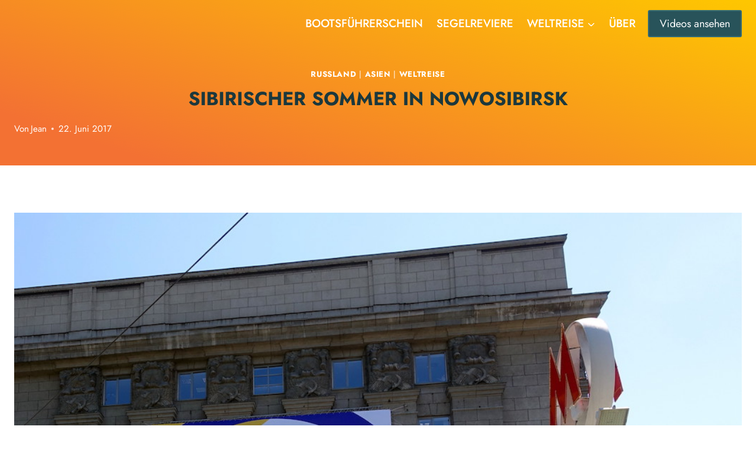

--- FILE ---
content_type: text/html; charset=UTF-8
request_url: https://www.wirsehenmeer.de/russland/sibirischer-sommer-in-nowosibirsk/
body_size: 67696
content:
<!doctype html><html
lang=de prefix="og: https://ogp.me/ns#" class=no-js itemtype=https://schema.org/Blog itemscope><head><style>img.lazy{min-height:1px}</style><link
href=https://www.wirsehenmeer.de/wp-content/plugins/w3-total-cache/pub/js/lazyload.min.js as=script><meta
charset="UTF-8"><meta
name="viewport" content="width=device-width, initial-scale=1, minimum-scale=1"><title>Sibirischer Sommer in Nowosibirsk &ndash; wirsehenmeer</title><meta
name="description" content="Wir sind mit der transsibirischen Eisenbahn durch Russland gefahren und konnten den Sommer in Nowosibirsk erleben."><meta
name="robots" content="follow, index, max-snippet:-1, max-video-preview:-1, max-image-preview:large"><link
rel=canonical href=https://www.wirsehenmeer.de/russland/sibirischer-sommer-in-nowosibirsk/ ><meta
property="og:locale" content="de_DE"><meta
property="og:type" content="article"><meta
property="og:title" content="Sibirischer Sommer in Nowosibirsk &ndash; wirsehenmeer"><meta
property="og:description" content="Wir sind mit der transsibirischen Eisenbahn durch Russland gefahren und konnten den Sommer in Nowosibirsk erleben."><meta
property="og:url" content="https://www.wirsehenmeer.de/russland/sibirischer-sommer-in-nowosibirsk/"><meta
property="og:site_name" content="wirsehenmeer"><meta
property="article:publisher" content="https://www.facebook.com/wirsehenmeer/"><meta
property="article:author" content="https://www.facebook.com/jean.diehl.376"><meta
property="article:tag" content="Nowosibirsk"><meta
property="article:tag" content="Russland"><meta
property="article:tag" content="Transsib"><meta
property="article:section" content="Russland"><meta
property="og:updated_time" content="2023-12-01T21:15:43+01:00"><meta
property="og:image" content="https://www.wirsehenmeer.de/wp-content/uploads/2017/06/DSC00679_edit.jpg"><meta
property="og:image:secure_url" content="https://www.wirsehenmeer.de/wp-content/uploads/2017/06/DSC00679_edit.jpg"><meta
property="og:image:width" content="1024"><meta
property="og:image:height" content="683"><meta
property="og:image:alt" content="Sibirischer Sommer in Nowosibirsk"><meta
property="og:image:type" content="image/jpeg"><meta
property="article:published_time" content="2017-06-22T17:05:41+02:00"><meta
property="article:modified_time" content="2023-12-01T21:15:43+01:00"><meta
name="twitter:card" content="summary_large_image"><meta
name="twitter:title" content="Sibirischer Sommer in Nowosibirsk &ndash; wirsehenmeer"><meta
name="twitter:description" content="Wir sind mit der transsibirischen Eisenbahn durch Russland gefahren und konnten den Sommer in Nowosibirsk erleben."><meta
name="twitter:image" content="https://www.wirsehenmeer.de/wp-content/uploads/2017/06/DSC00679_edit.jpg"><meta
name="twitter:label1" content="Verfasst von"><meta
name="twitter:data1" content="Jean"><meta
name="twitter:label2" content="Lesedauer"><meta
name="twitter:data2" content="8 Minuten"><style media=all>/*<![CDATA[*/img:is([sizes="auto" i],[sizes^="auto," i]){contain-intrinsic-size:3000px 1500px}[consent-id]:not(.rcb-content-blocker):not([consent-transaction-complete]):not([consent-visual-use-parent^="children:"]):not([consent-confirm]){opacity:0!important}.rcb-content-blocker+.rcb-content-blocker-children-fallback~*{display:none!important}
/*! This file is auto-generated */
.wp-block-button__link{color:#fff;background-color:#32373c;border-radius:9999px;box-shadow:none;text-decoration:none;padding:calc(.667em + 2px) calc(1.333em + 2px);font-size:1.125em}.wp-block-file__button{background:#32373c;color:#fff;text-decoration:none}
/*! normalize.css v8.0.1 | MIT License | github.com/necolas/normalize.css */
html{line-height:1.15;-webkit-text-size-adjust:100%}body{margin:0}main{display:block;min-width:0}h1{font-size:2em;margin:.67em 0}hr{box-sizing:content-box;height:0;overflow:visible}a{background-color:rgba(0,0,0,0)}abbr[title]{border-bottom:none;text-decoration:underline;text-decoration:underline dotted}b,strong{font-weight:700}code,kbd,samp{font-family:monospace,monospace;font-size:1em}small{font-size:80%}sub,sup{font-size:75%;line-height:0;position:relative;vertical-align:baseline}sub{bottom:-.25em}sup{top:-.5em}img{border-style:none}button,input,optgroup,select,textarea{font-size:100%;margin:0}button,input{overflow:visible}button,select{text-transform:none}button,[type=button],[type=reset],[type=submit]{-webkit-appearance:button}legend{box-sizing:border-box;color:inherit;display:table;max-width:100%;padding:0;white-space:normal}progress{vertical-align:baseline}textarea{overflow:auto}[type=checkbox],[type=radio]{box-sizing:border-box;padding:0}[type=number]::-webkit-inner-spin-button,[type=number]::-webkit-outer-spin-button{height:auto}[type=search]{-webkit-appearance:textfield;outline-offset:-2px}[type=search]::-webkit-search-decoration{-webkit-appearance:none}::-webkit-file-upload-button{-webkit-appearance:button;font:inherit}details{display:block}summary{display:list-item}template{display:none}[hidden]{display:none}:root{--global-gray-400:#cbd5e0;--global-gray-500:#a0aec0;--global-xs-spacing:1em;--global-sm-spacing:1.5rem;--global-md-spacing:2rem;--global-lg-spacing:2.5em;--global-xl-spacing:3.5em;--global-xxl-spacing:5rem;--global-edge-spacing:1.5rem;--global-boxed-spacing:2rem;--global-font-size-small:clamp(0.8rem, 0.73rem + 0.217vw, 0.9rem);--global-font-size-medium:clamp(1.1rem, 0.995rem + 0.326vw, 1.25rem);--global-font-size-large:clamp(1.75rem, 1.576rem + 0.543vw, 2rem);--global-font-size-larger:clamp(2rem, 1.6rem + 1vw, 2.5rem);--global-font-size-xxlarge:clamp(2.25rem, 1.728rem + 1.63vw, 3rem)}h1,h2,h3,h4,h5,h6{padding:0;margin:0}h1 a,h2 a,h3 a,h4 a,h5 a,h6
a{color:inherit;text-decoration:none}dfn,cite,em,i{font-style:italic}blockquote,q{quotes:"“" "”"}blockquote{padding-left:1em;border-left:4px solid var(--global-palette4)}.entry-content
blockquote{margin:0
0 var(--global-md-spacing)}blockquote cite,blockquote .wp-block-pullquote__citation{color:var(--global-palette5);font-size:13px;margin-top:1em;position:relative;font-style:normal;display:block}address{margin:0
0 1.5em}pre{background:var(--global-palette7);font-family:"Courier 10 Pitch",Courier,monospace;font-size:.9375rem;line-height:1.6;max-width:100%;overflow:auto;padding:1.5em;white-space:pre-wrap}code,kbd,tt,var{font-family:Monaco,Consolas,"Andale Mono","DejaVu Sans Mono",monospace;font-size:.8rem}abbr,acronym{border-bottom:1px dotted var(--global-palette4);cursor:help}mark,ins{text-decoration:none}big{font-size:125%}html{box-sizing:border-box}*,*:before,*:after{box-sizing:inherit}hr{height:0;border:0;border-bottom:2px solid var(--global-gray-400)}ul,ol{margin:0
0 1.5em 1.5em;padding:0}ul.aligncenter,ol.aligncenter{list-style:none}ul{list-style:disc}ol{list-style:decimal}li>ul,li>ol{margin-bottom:0;margin-left:1.5em}dt{font-weight:700}dd{margin:0
1.5em 1.5em}img{display:block;height:auto;max-width:100%}figure{margin:.5em 0}table{margin:0
0 1.5em;width:100%}a{color:var(--global-palette-highlight);text-underline-offset:.1em;transition:all .1s linear}a:hover,a:focus,a:active{color:var(--global-palette-highlight-alt);text-underline-offset:.25em}a:hover,a:active{outline:0}.inner-link-style-plain a:not(.button),.widget-area.inner-link-style-plain a:not(.button){text-decoration:none}.inner-link-style-normal a:not(.button),.widget-area.inner-link-style-normal a:not(.button){text-decoration:underline}.link-style-no-underline .entry-content p>a,.link-style-no-underline .entry-content strong>a,.link-style-no-underline .entry-content em>a,.link-style-no-underline .entry-content>ul a,.link-style-no-underline .entry-content
a{text-decoration:none}.link-style-no-underline .entry-content p>a:hover,.link-style-no-underline .entry-content strong>a:hover,.link-style-no-underline .entry-content em>a:hover,.link-style-no-underline .entry-content>ul a:hover,.link-style-no-underline .entry-content a:hover{text-decoration:none}.link-style-color-underline .entry-content p a,.link-style-color-underline .entry-content strong>a,.link-style-color-underline .entry-content em>a,.link-style-color-underline .entry-content>ul a,.link-style-color-underline .entry-content>ol a,.link-style-color-underline .entry-content .wp-block-group ul a,.link-style-color-underline .entry-content .wp-block-group ol
a{color:inherit;text-decoration:underline;text-decoration-color:var(--global-palette-highlight)}.link-style-color-underline .entry-content p a:hover,.link-style-color-underline .entry-content strong>a:hover,.link-style-color-underline .entry-content em>a:hover,.link-style-color-underline .entry-content>ul a:hover,.link-style-color-underline .entry-content>ol a:hover,.link-style-color-underline .entry-content .wp-block-group ul a:hover,.link-style-color-underline .entry-content .wp-block-group ol a:hover{text-decoration-color:var(--global-palette-highlight-alt)}.link-style-hover-background .entry-content p a,.link-style-hover-background .entry-content strong>a,.link-style-hover-background .entry-content em>a,.link-style-hover-background .entry-content>ul a,.link-style-hover-background .entry-content>ol a,.link-style-hover-background .entry-content .wp-block-group ul a,.link-style-hover-background .entry-content .wp-block-group ol
a{color:var(--global-palette-highlight);text-decoration:none;background-image:linear-gradient(var(--global-palette-highlight),var(--global-palette-highlight));background-position:0 100%;background-repeat:no-repeat;background-size:100% 1px}.link-style-hover-background .entry-content p a:hover,.link-style-hover-background .entry-content strong>a:hover,.link-style-hover-background .entry-content em>a:hover,.link-style-hover-background .entry-content>ul a:hover,.link-style-hover-background .entry-content>ol a:hover,.link-style-hover-background .entry-content .wp-block-group ul a:hover,.link-style-hover-background .entry-content .wp-block-group ol a:hover{color:var(--global-palette-highlight-alt2);text-decoration:none;background-size:100% 100%}.link-style-offset-background .entry-content p a,.link-style-offset-background .entry-content strong>a,.link-style-offset-background .entry-content em>a,.link-style-offset-background .entry-content>ul a,.link-style-offset-background .entry-content>ol a,.link-style-offset-background .entry-content .wp-block-group ul a,.link-style-offset-background .entry-content .wp-block-group ol
a{color:inherit;text-decoration:none;background-image:linear-gradient(var(--global-palette-highlight-alt2),var(--global-palette-highlight));background-repeat:no-repeat;background-position:4px bottom;background-size:100% 10px}.link-style-offset-background .entry-content p a:hover,.link-style-offset-background .entry-content strong>a:hover,.link-style-offset-background .entry-content em>a:hover,.link-style-offset-background .entry-content>ul a:hover,.link-style-offset-background .entry-content>ol a:hover,.link-style-offset-background .entry-content .wp-block-group ul a:hover,.link-style-offset-background .entry-content .wp-block-group ol a:hover{color:inherit;text-decoration:none;background-image:linear-gradient(var(--global-palette-highlight-alt2),var(--global-palette-highlight-alt))}.screen-reader-text{clip:rect(1px,1px,1px,1px);position:absolute !important;height:1px;width:1px;overflow:hidden;word-wrap:normal !important}.screen-reader-text:focus{background-color:#f1f1f1;border-radius:3px;box-shadow:0 0 2px 2px rgba(0,0,0,.6);clip:auto !important;color:#21759b;display:block;font-size:.875rem;font-weight:700;height:auto;left:5px;line-height:normal;padding:15px
23px 14px;text-decoration:none;top:5px;width:auto;z-index:100000}:where(html:not(.no-js)) .hide-focus-outline *:focus{outline:0}#primary[tabindex="-1"]:focus{outline:0}textarea{width:100%}input[type=text],input[type=email],input[type=url],input[type=password],input[type=search],input[type=number],input[type=tel],input[type=range],input[type=date],input[type=month],input[type=week],input[type=time],input[type=datetime],input[type=datetime-local],input[type=color],textarea{-webkit-appearance:none;color:var(--global-palette5);border:1px
solid var(--global-gray-400);border-radius:3px;padding:.4em .5em;max-width:100%;background:var(--global-palette9);box-shadow:0px 0px 0px -7px rgba(0,0,0,0)}::-webkit-input-placeholder{color:var(--global-palette6)}::-moz-placeholder{color:var(--global-palette6);opacity:1}:-ms-input-placeholder{color:var(--global-palette6)}:-moz-placeholder{color:var(--global-palette6)}::placeholder{color:var(--global-palette6)}input[type=text]:focus,input[type=email]:focus,input[type=url]:focus,input[type=password]:focus,input[type=search]:focus,input[type=number]:focus,input[type=tel]:focus,input[type=range]:focus,input[type=date]:focus,input[type=month]:focus,input[type=week]:focus,input[type=time]:focus,input[type=datetime]:focus,input[type=datetime-local]:focus,input[type=color]:focus,textarea:focus{color:var(--global-palette3);border-color:var(--global-palette6);outline:0;box-shadow:0px 5px 15px -7px rgba(0,0,0,.1)}select{border:1px
solid var(--global-gray-400);background-size:16px 100%;padding:.2em 35px .2em .5em;background:var(--global-palette9) url([data-uri]) no-repeat 98% 50%;-moz-appearance:none;-webkit-appearance:none;appearance:none;box-shadow:none;outline:0;box-shadow:0px 0px 0px -7px rgba(0,0,0,0)}select::-ms-expand{display:none}select:focus{color:var(--global-palette3);border-color:var(--global-palette6);background-color:var(--global-palette9);box-shadow:0px 5px 15px -7px rgba(0,0,0,.1);outline:0}select:focus
option{color:#333}.elementor-select-wrapper
select{background-image:none}.search-form{position:relative}.search-form input[type=search],.search-form input.search-field{padding-right:60px;width:100%}.search-form .search-submit[type=submit]{top:0;right:0;bottom:0;position:absolute;color:rgba(0,0,0,0);background:rgba(0,0,0,0);z-index:2;width:50px;border:0;padding:8px
12px 7px;border-radius:0;box-shadow:none;overflow:hidden}.search-form .search-submit[type=submit]:hover,.search-form .search-submit[type=submit]:focus{color:rgba(0,0,0,0);background:rgba(0,0,0,0);box-shadow:none}.search-form .kadence-search-icon-wrap{position:absolute;right:0;top:0;height:100%;width:50px;padding:0;text-align:center;background:0 0;z-index:3;cursor:pointer;pointer-events:none;color:var(--global-palette6);text-shadow:none;display:flex;align-items:center;justify-content:center}.search-form .search-submit[type=submit]:hover~.kadence-search-icon-wrap{color:var(--global-palette4)}body.rtl .search-form .button[type=submit],body.rtl .search-form .kadence-search-icon-wrap{left:0;right:auto}body.rtl .search-form input[type=search],body.rtl .search-form input.search-field{padding-right:.5em;padding-left:60px}fieldset{padding:.625em 1.425em .625em;border:1px
solid var(--global-gray-500);margin-top:1.2em;margin-bottom:1.2em}.affwp-form
fieldset{padding:0}legend{font-weight:700}button,.button,.wp-block-button__link,.wp-element-button,input[type=button],input[type=reset],input[type=submit]{border-radius:3px;background:var(--global-palette-btn-bg);color:var(--global-palette-btn);padding:.4em 1em;border:0;font-size:1.125rem;line-height:1.6;display:inline-block;font-family:inherit;cursor:pointer;text-decoration:none;transition:all .2s ease;box-shadow:0px 0px 0px -7px rgba(0,0,0,0)}button:visited,.button:visited,.wp-block-button__link:visited,.wp-element-button:visited,input[type=button]:visited,input[type=reset]:visited,input[type=submit]:visited{background:var(--global-palette-btn-bg);color:var(--global-palette-btn)}button:hover,button:focus,button:active,.button:hover,.button:focus,.button:active,.wp-block-button__link:hover,.wp-block-button__link:focus,.wp-block-button__link:active,.wp-element-button:hover,.wp-element-button:focus,.wp-element-button:active,input[type=button]:hover,input[type=button]:focus,input[type=button]:active,input[type=reset]:hover,input[type=reset]:focus,input[type=reset]:active,input[type=submit]:hover,input[type=submit]:focus,input[type=submit]:active{color:var(--global-palette-btn-hover);background:var(--global-palette-btn-bg-hover);box-shadow:0px 15px 25px -7px rgba(0,0,0,.1)}button:disabled,button.disabled,.button:disabled,.button.disabled,.wp-block-button__link:disabled,.wp-block-button__link.disabled,.wp-element-button:disabled,.wp-element-button.disabled,input[type=button]:disabled,input[type=button].disabled,input[type=reset]:disabled,input[type=reset].disabled,input[type=submit]:disabled,input[type=submit].disabled{cursor:not-allowed;opacity:.5}.elementor-button-wrapper .elementor-button{background-color:var(--global-palette-btn-bg);color:var(--global-palette-btn)}.elementor-button-wrapper .elementor-button:hover,.elementor-button-wrapper .elementor-button:focus,.elementor-button-wrapper .elementor-button:active{color:var(--global-palette-btn-hover);background-color:var(--global-palette-btn-bg-hover);box-shadow:0px 15px 25px -7px rgba(0,0,0,.1)}.button.button-size-small{font-size:80%;padding:.3em .7em}.button.button-size-large{font-size:110%;padding:.6em 1.2em}.wp-block-button.is-style-outline .wp-block-button__link,.wp-block-button.is-style-outline .wp-element-button{padding:.4em 1em}.button.button-style-outline,.wp-block-button.is-style-outline .wp-block-button__link,.wp-block-button.is-style-outline .wp-element-button,.button.kb-btn-global-outline{border:2px
solid currentColor}.button.button-style-outline:hover,.button.button-style-outline:focus,.button.button-style-outline:active,.wp-block-button.is-style-outline .wp-block-button__link:hover,.wp-block-button.is-style-outline .wp-block-button__link:focus,.wp-block-button.is-style-outline .wp-block-button__link:active,.wp-block-button.is-style-outline .wp-element-button:hover,.wp-block-button.is-style-outline .wp-element-button:focus,.wp-block-button.is-style-outline .wp-element-button:active,.button.kb-btn-global-outline:hover,.button.kb-btn-global-outline:focus,.button.kb-btn-global-outline:active{border:2px
solid currentColor;box-shadow:0px 0px 0px -7px rgba(0,0,0,0)}.wp-block-button.is-style-outline .wp-block-button__link:not(.has-background),.wp-block-button.is-style-outline .wp-element-button:not(.has-background),.button.button-style-outline:not(.has-background),.button.kb-btn-global-outline:not(.has-background){background:rgba(0,0,0,0)}.wp-block-button.is-style-outline .wp-block-button__link:not(.has-background):hover,.wp-block-button.is-style-outline .wp-block-button__link:not(.has-background):focus,.wp-block-button.is-style-outline .wp-block-button__link:not(.has-background):active,.wp-block-button.is-style-outline .wp-element-button:not(.has-background):hover,.wp-block-button.is-style-outline .wp-element-button:not(.has-background):focus,.wp-block-button.is-style-outline .wp-element-button:not(.has-background):active,.button.button-style-outline:not(.has-background):hover,.button.button-style-outline:not(.has-background):focus,.button.button-style-outline:not(.has-background):active,.button.kb-btn-global-outline:not(.has-background):hover,.button.kb-btn-global-outline:not(.has-background):focus,.button.kb-btn-global-outline:not(.has-background):active{background:rgba(0,0,0,0)}.wp-block-button.is-style-outline .wp-block-button__link:not(.has-text-color),.wp-block-button.is-style-outline .wp-element-button:not(.has-text-color),.button-style-outline:not(.has-text-color),.kb-btn-global-outline:not(.has-text-color){color:var(--global-palette-btn-out,var(--global-palette-btn-bg))}.wp-block-button.is-style-outline .wp-block-button__link:not(.has-text-color):visited,.wp-block-button.is-style-outline .wp-element-button:not(.has-text-color):visited,.button-style-outline:not(.has-text-color):visited,.kb-btn-global-outline:not(.has-text-color):visited{color:var(--global-palette-btn-out,var(--global-palette-btn-bg))}.wp-block-button.is-style-outline .wp-block-button__link:not(.has-text-color):hover,.wp-block-button.is-style-outline .wp-block-button__link:not(.has-text-color):focus,.wp-block-button.is-style-outline .wp-block-button__link:not(.has-text-color):active,.wp-block-button.is-style-outline .wp-element-button:not(.has-text-color):hover,.wp-block-button.is-style-outline .wp-element-button:not(.has-text-color):focus,.wp-block-button.is-style-outline .wp-element-button:not(.has-text-color):active,.button-style-outline:not(.has-text-color):hover,.button-style-outline:not(.has-text-color):focus,.button-style-outline:not(.has-text-color):active,.kb-btn-global-outline:not(.has-text-color):hover,.kb-btn-global-outline:not(.has-text-color):focus,.kb-btn-global-outline:not(.has-text-color):active{color:var(--global-palette-btn-out-hover,var(--global-palette-btn-bg-hover))}button.button-style-secondary,.button.button-style-secondary,.wp-block-button__link.button-style-secondary,.wp-element-button.button-style-secondary,input[type=button].button-style-secondary,input[type=reset].button-style-secondary,input[type=submit].button-style-secondary{background:var(--global-palette-btn-sec-bg);color:var(--global-palette-btn-sec)}button.button-style-secondary:visited,.button.button-style-secondary:visited,.wp-block-button__link.button-style-secondary:visited,.wp-element-button.button-style-secondary:visited,input[type=button].button-style-secondary:visited,input[type=reset].button-style-secondary:visited,input[type=submit].button-style-secondary:visited{background:var(--global-palette-btn-sec-bg);color:var(--global-palette-btn-sec)}button.button-style-secondary:hover,button.button-style-secondary:focus,button.button-style-secondary:active,.button.button-style-secondary:hover,.button.button-style-secondary:focus,.button.button-style-secondary:active,.wp-block-button__link.button-style-secondary:hover,.wp-block-button__link.button-style-secondary:focus,.wp-block-button__link.button-style-secondary:active,.wp-element-button.button-style-secondary:hover,.wp-element-button.button-style-secondary:focus,.wp-element-button.button-style-secondary:active,input[type=button].button-style-secondary:hover,input[type=button].button-style-secondary:focus,input[type=button].button-style-secondary:active,input[type=reset].button-style-secondary:hover,input[type=reset].button-style-secondary:focus,input[type=reset].button-style-secondary:active,input[type=submit].button-style-secondary:hover,input[type=submit].button-style-secondary:focus,input[type=submit].button-style-secondary:active{color:var(--global-palette-btn-sec-hover);background:var(--global-palette-btn-sec-bg-hover)}.kadence-svg-iconset{display:inline-flex;align-self:center}.kadence-svg-iconset
svg{height:1em;width:1em}.kadence-svg-iconset.svg-baseline
svg{top:.125em;position:relative}body.social-brand-colors .social-show-brand-until .social-button:not(:hover):not(.skip):not(.ignore),body.social-brand-colors .social-show-brand-hover .social-button:not(.ignore-brand):not(.skip):not(.ignore):hover,body.social-brand-colors .social-show-brand-always .social-button:not(.ignore-brand):not(.skip):not(.ignore){color:#fff}body.social-brand-colors .social-show-brand-until.social-style-outline .social-button:not(:hover):not(.skip):not(.ignore),body.social-brand-colors .social-show-brand-hover.social-style-outline .social-button:not(.ignore-brand):not(.skip):not(.ignore):hover,body.social-brand-colors .social-show-brand-always.social-style-outline .social-button:not(.ignore-brand):not(.skip):not(.ignore){border-color:currentColor}:root .has-theme-palette-1-background-color,:root .has-theme-palette1-background-color{background-color:var(--global-palette1)}:root .has-theme-palette-1-color,:root .has-theme-palette1-color{color:var(--global-palette1)}:root .has-theme-palette-2-background-color,:root .has-theme-palette2-background-color{background-color:var(--global-palette2)}:root .has-theme-palette-2-color,:root .has-theme-palette2-color{color:var(--global-palette2)}:root .has-theme-palette-3-background-color,:root .has-theme-palette3-background-color{background-color:var(--global-palette3)}:root .has-theme-palette-3-color,:root .has-theme-palette3-color{color:var(--global-palette3)}:root .has-theme-palette-4-background-color,:root .has-theme-palette4-background-color{background-color:var(--global-palette4)}:root .has-theme-palette-4-color,:root .has-theme-palette4-color{color:var(--global-palette4)}:root .has-theme-palette-5-background-color,:root .has-theme-palette5-background-color{background-color:var(--global-palette5)}:root .has-theme-palette-5-color,:root .has-theme-palette5-color{color:var(--global-palette5)}:root .has-theme-palette-6-background-color,:root .has-theme-palette6-background-color{background-color:var(--global-palette6)}:root .has-theme-palette-6-color,:root .has-theme-palette6-color{color:var(--global-palette6)}:root .has-theme-palette-7-background-color,:root .has-theme-palette7-background-color{background-color:var(--global-palette7)}:root .has-theme-palette-7-color,:root .has-theme-palette7-color{color:var(--global-palette7)}:root .has-theme-palette-8-background-color,:root .has-theme-palette8-background-color{background-color:var(--global-palette8)}:root .has-theme-palette-8-color,:root .has-theme-palette8-color{color:var(--global-palette8)}:root .has-theme-palette-9-background-color,:root .has-theme-palette9-background-color{background-color:var(--global-palette9)}:root .has-theme-palette-9-color,:root .has-theme-palette9-color{color:var(--global-palette9)}:root .has-theme-palette-10-background-color,:root .has-theme-palette10-background-color{background-color:var(--global-palette10)}:root .has-theme-palette-10-color,:root .has-theme-palette10-color{color:var(--global-palette10)}:root .has-theme-palette-11-background-color,:root .has-theme-palette11-background-color{background-color:var(--global-palette11)}:root .has-theme-palette-11-color,:root .has-theme-palette11-color{color:var(--global-palette11)}:root .has-theme-palette-12-background-color,:root .has-theme-palette12-background-color{background-color:var(--global-palette12)}:root .has-theme-palette-12-color,:root .has-theme-palette12-color{color:var(--global-palette12)}:root .has-theme-palette-13-background-color,:root .has-theme-palette13-background-color{background-color:var(--global-palette13)}:root .has-theme-palette-13-color,:root .has-theme-palette13-color{color:var(--global-palette13)}:root .has-theme-palette-14-background-color,:root .has-theme-palette14-background-color{background-color:var(--global-palette14)}:root .has-theme-palette-14-color,:root .has-theme-palette14-color{color:var(--global-palette14)}:root .has-theme-palette-15-background-color,:root .has-theme-palette15-background-color{background-color:var(--global-palette15)}:root .has-theme-palette-15-color,:root .has-theme-palette15-color{color:var(--global-palette15)}.kt-clear{*zoom:1}.kt-clear:before,.kt-clear:after{content:" ";display:table}.kt-clear:after{clear:both}#wpadminbar{position:fixed !important}.content-area{margin:var(--global-xxl-spacing) 0}.entry-content{word-break:break-word}.entry-content
table{word-break:normal}.body{overflow-x:hidden}.scroll a *,a.scroll
*{pointer-events:none}.content-width-fullwidth .content-container.site-container{max-width:none;padding:0}.content-width-fullwidth .content-area,.content-vertical-padding-hide .content-area{margin-top:0;margin-bottom:0}.content-vertical-padding-top .content-area{margin-bottom:0}.content-vertical-padding-bottom .content-area{margin-top:0}.site-container,.site-header-row-layout-contained,.site-footer-row-layout-contained,.entry-hero-layout-contained,.alignfull>.wp-block-cover__inner-container,.alignwide>.wp-block-cover__inner-container{margin:0
auto;padding:0
var(--global-content-edge-padding)}.kt-row-layout-inner>.kb-theme-content-width,.kt-row-layout-inner.kt-row-has-bg>.kb-theme-content-width{padding-left:var(--global-content-edge-padding);padding-right:var(--global-content-edge-padding)}.content-bg{background:#fff}.content-style-unboxed .entry:not(.loop-entry)>.entry-content-wrap{padding:0}.content-style-unboxed .content-bg:not(.loop-entry){background:rgba(0,0,0,0)}.content-style-unboxed .entry:not(.loop-entry){box-shadow:none;border-radius:0}@media screen and (min-width:1025px){.has-sidebar .content-container{display:grid;grid-template-columns:5fr 2fr;grid-gap:var(--global-xl-spacing);justify-content:center}#secondary{grid-column:2;grid-row:1;min-width:0}.has-left-sidebar .content-container{grid-template-columns:2fr 5fr}.has-left-sidebar
#main{grid-column:2;grid-row:1}.has-left-sidebar
#secondary{grid-column:1;grid-row:1}.has-sidebar .wp-site-blocks .content-container .alignwide,.has-sidebar .wp-site-blocks .content-container
.alignfull{width:unset;max-width:unset;margin-left:0;margin-right:0}.has-sidebar .content-container .kadence-thumbnail-position-behind.alignwide{margin-left:-10px;margin-right:-10px}}#kt-scroll-up-reader,#kt-scroll-up{position:fixed;transform:translateY(40px);transition:all .2s ease;opacity:0;z-index:1000;display:flex;cursor:pointer}#kt-scroll-up-reader *,#kt-scroll-up
*{pointer-events:none}#kt-scroll-up-reader.scroll-up-style-outline,#kt-scroll-up.scroll-up-style-outline{background:rgba(0,0,0,0)}.scroll-up-style-filled{color:var(--global-palette9);background:var(--global-palette4)}.scroll-up-style-filled:hover{color:var(--global-palette9)}.scroll-up-style-outline,.scroll-up-wrap.scroll-up-style-outline{border-width:2px;border-style:solid;border-color:currentColor;color:var(--global-palette4)}.scroll-up-style-outline:hover{color:var(--global-palette5)}#kt-scroll-up.scroll-visible{transform:translateY(0px);opacity:1}#kt-scroll-up-reader{transform:translateY(0px);transition:all 0s ease}#kt-scroll-up-reader:not(:focus){clip:rect(1px,1px,1px,1px);height:1px;width:1px;overflow:hidden;word-wrap:normal !important}#kt-scroll-up-reader:focus{transform:translateY(0px);opacity:1;box-shadow:none;z-index:1001}@media screen and (max-width:719px){.vs-sm-false{display:none !important}}@media screen and (min-width:720px)and (max-width:1024px){.vs-md-false{display:none !important}}@media screen and (min-width:1025px){.vs-lg-false{display:none !important}}body.logged-in .vs-logged-in-false{display:none !important}body:not(.logged-in) .vs-logged-out-false{display:none !important}.infinite-scroll .posts-navigation,.infinite-scroll .pagination,.infinite-scroll.neverending .site-footer{display:none}.infinity-end.neverending .site-footer{display:block}#wrapper{overflow:hidden;overflow:clip}.kadence-scrollbar-fixer{margin-right:var(--scrollbar-offset,unset)}.kadence-scrollbar-fixer .item-is-fixed{right:var(--scrollbar-offset,0)}.alignleft{float:left;margin-right:var(--global-md-spacing)}.alignright{float:right;margin-left:var(--global-md-spacing)}.aligncenter{clear:both;display:block;margin-left:auto;margin-right:auto;text-align:center}body.footer-on-bottom
#wrapper{min-height:100vh;display:flex;flex-direction:column}body.footer-on-bottom.admin-bar
#wrapper{min-height:calc(100vh - 32px)}body.footer-on-bottom #inner-wrap{flex:1 0 auto}.kadence-pro-fixed-item>.kadence-element-wrap>p:first-child:last-child,.kadence-pro-fixed-item>p:first-child:last-child{margin:0}:root{--global-palette1:#f37133;--global-palette2:#ff8c00;--global-palette3:#1b383d;--global-palette4:#28535a;--global-palette5:#346b74;--global-palette6:#3f818c;--global-palette7:#e8e8e8;--global-palette8:#f7f7f7;--global-palette9:#fff;--global-palette10:oklch(from var(--global-palette1) calc(l + 0.10 * (1 - l)) calc(c * 1.00) calc(h + 180) / 100%);--global-palette11:#13612e;--global-palette12:#1159af;--global-palette13:#b82105;--global-palette14:#f7630c;--global-palette15:#f5a524;--global-palette9rgb:255,255,255;--global-palette-highlight:var(--global-palette1);--global-palette-highlight-alt:var(--global-palette2);--global-palette-highlight-alt2:var(--global-palette9);--global-palette-btn-bg:var(--global-palette4);--global-palette-btn-bg-hover:var(--global-palette5);--global-palette-btn:var(--global-palette9);--global-palette-btn-hover:var(--global-palette9);--global-palette-btn-sec-bg:var(--global-palette7);--global-palette-btn-sec-bg-hover:var(--global-palette2);--global-palette-btn-sec:var(--global-palette3);--global-palette-btn-sec-hover:var(--global-palette9);--global-body-font-family:Jost,sans-serif;--global-heading-font-family:inherit;--global-primary-nav-font-family:inherit;--global-fallback-font:sans-serif;--global-display-fallback-font:sans-serif;--global-content-width:1290px;--global-content-wide-width:calc(1290px + 230px);--global-content-narrow-width:842px;--global-content-edge-padding:1.5rem;--global-content-boxed-padding:2rem;--global-calc-content-width:calc(1290px - var(--global-content-edge-padding) - var(--global-content-edge-padding) );--wp--style--global--content-size:var(--global-calc-content-width)}.wp-site-blocks{--global-vw:calc( 100vw - ( 0.5 * var(--scrollbar-offset)))}body{background:var(--global-palette9);-webkit-font-smoothing:antialiased;-moz-osx-font-smoothing:grayscale}body,input,select,optgroup,textarea{font-style:normal;font-weight:400;font-size:19px;line-height:1.6;font-family:var(--global-body-font-family);color:var(--global-palette3)}.content-bg,body.content-style-unboxed
.site{background:var(--global-palette9)}h1,h2,h3,h4,h5,h6{font-family:var(--global-heading-font-family)}h1{font-style:normal;font-weight:700;font-size:32px;line-height:1.5;text-transform:uppercase;color:var(--global-palette3)}h2{font-style:normal;font-weight:700;font-size:28px;line-height:1.5;text-transform:uppercase;color:var(--global-palette3)}h3{font-weight:700;font-size:24px;line-height:1.5;color:var(--global-palette3)}h4{font-weight:700;font-size:22px;line-height:1.5;color:var(--global-palette4)}h5{font-weight:700;font-size:20px;line-height:1.5;color:var(--global-palette4)}h6{font-weight:700;font-size:18px;line-height:1.5;color:var(--global-palette5)}.entry-hero .kadence-breadcrumbs{max-width:1290px}.site-container,.site-header-row-layout-contained,.site-footer-row-layout-contained,.entry-hero-layout-contained,.comments-area,.alignfull>.wp-block-cover__inner-container,.alignwide>.wp-block-cover__inner-container{max-width:var(--global-content-width)}.content-width-narrow .content-container.site-container,.content-width-narrow .hero-container.site-container{max-width:var(--global-content-narrow-width)}@media all and (min-width:1520px){.wp-site-blocks .content-container
.alignwide{margin-left:-115px;margin-right:-115px;width:unset;max-width:unset}}@media all and (min-width:1102px){.content-width-narrow .wp-site-blocks .content-container
.alignwide{margin-left:-130px;margin-right:-130px;width:unset;max-width:unset}}.content-style-boxed .wp-site-blocks .entry-content
.alignwide{margin-left:calc( -1 * var( --global-content-boxed-padding ) );margin-right:calc( -1 * var( --global-content-boxed-padding ) )}.content-area{margin-top:5rem;margin-bottom:5rem}@media all and (max-width:1024px){.content-area{margin-top:3rem;margin-bottom:3rem}}@media all and (max-width:767px){.content-area{margin-top:2rem;margin-bottom:2rem}}@media all and (max-width:1024px){:root{--global-content-boxed-padding:2rem}}@media all and (max-width:767px){:root{--global-content-boxed-padding:1.5rem}}.entry-content-wrap{padding:2rem}@media all and (max-width:1024px){.entry-content-wrap{padding:2rem}}@media all and (max-width:767px){.entry-content-wrap{padding:1.5rem}}.entry.single-entry{box-shadow:0px 15px 15px -10px rgba(0,0,0,.05)}.entry.loop-entry{box-shadow:0px 15px 15px -10px rgba(0,0,0,.05)}.loop-entry .entry-content-wrap{padding:2rem}@media all and (max-width:1024px){.loop-entry .entry-content-wrap{padding:2rem}}@media all and (max-width:767px){.loop-entry .entry-content-wrap{padding:1.5rem}}button,.button,.wp-block-button__link,input[type=button],input[type=reset],input[type=submit],.fl-button,.elementor-button-wrapper .elementor-button,.wc-block-components-checkout-place-order-button,.wc-block-cart__submit{border:2px
solid currentColor;border-color:var(--global-palette5);box-shadow:0px 0px 0px -7px rgba(0,0,0,0)}button:hover,button:focus,button:active,.button:hover,.button:focus,.button:active,.wp-block-button__link:hover,.wp-block-button__link:focus,.wp-block-button__link:active,input[type=button]:hover,input[type=button]:focus,input[type=button]:active,input[type=reset]:hover,input[type=reset]:focus,input[type=reset]:active,input[type=submit]:hover,input[type=submit]:focus,input[type=submit]:active,.elementor-button-wrapper .elementor-button:hover,.elementor-button-wrapper .elementor-button:focus,.elementor-button-wrapper .elementor-button:active,.wc-block-cart__submit:hover{border-color:var(--global-palette6);box-shadow:0px 15px 25px -7px rgba(0,0,0,.1)}.kb-button.kb-btn-global-outline.kb-btn-global-inherit{padding-top:calc(px - 2px);padding-right:calc(px - 2px);padding-bottom:calc(px - 2px);padding-left:calc(px - 2px)}@media all and (max-width:1024px){button,.button,.wp-block-button__link,input[type=button],input[type=reset],input[type=submit],.fl-button,.elementor-button-wrapper .elementor-button,.wc-block-components-checkout-place-order-button,.wc-block-cart__submit{border-color:var(--global-palette5)}}@media all and (max-width:767px){button,.button,.wp-block-button__link,input[type=button],input[type=reset],input[type=submit],.fl-button,.elementor-button-wrapper .elementor-button,.wc-block-components-checkout-place-order-button,.wc-block-cart__submit{border-color:var(--global-palette5)}}@media all and (min-width:1025px){.transparent-header .entry-hero .entry-hero-container-inner{padding-top:80px}}@media all and (max-width:1024px){.mobile-transparent-header .entry-hero .entry-hero-container-inner{padding-top:80px}}@media all and (max-width:767px){.mobile-transparent-header .entry-hero .entry-hero-container-inner{padding-top:80px}}.wp-site-blocks .entry-hero-container-inner{background:var(--global-palette9)}#kt-scroll-up-reader,#kt-scroll-up{border-radius:0;bottom:30px;font-size:1.2em;padding:.4em}#kt-scroll-up-reader.scroll-up-side-right,#kt-scroll-up.scroll-up-side-right{right:30px}#kt-scroll-up-reader.scroll-up-side-left,#kt-scroll-up.scroll-up-side-left{left:30px}.entry-author-style-center{padding-top:var(--global-md-spacing);border-top:1px solid var(--global-gray-500)}.entry-author-style-center .entry-author-avatar,.entry-meta .author-avatar{display:none}.entry-author-style-normal .entry-author-profile{padding-left:0}#comments .comment-meta{margin-left:0}body.single{background:var(--global-palette9)}body.single .content-bg,body.content-style-unboxed.single
.site{background:var(--global-palette9)}.post-title .entry-taxonomies,.post-title .entry-taxonomies
a{color:var(--global-palette9)}.post-title .entry-taxonomies .category-style-pill
a{background:var(--global-palette9)}.post-title .entry-meta{color:var(--global-palette9)}.post-title .kadence-breadcrumbs{color:var(--global-palette9)}.post-title .title-entry-excerpt{color:var(--global-palette9)}.post-hero-section .entry-hero-container-inner{background:linear-gradient(18deg,var(--global-palette1,#f37133) 13%,#fec601 99%)}.entry-hero.post-hero-section .entry-header{min-height:200px}.loop-entry.type-post .entry-taxonomies,.loop-entry.type-post .entry-taxonomies
a{color:var(--global-palette9)}.loop-entry.type-post .entry-taxonomies .category-style-pill
a{background:var(--global-palette9)}.loop-entry.type-post .entry-meta{color:var(--global-palette9)}@media all and (max-width:1024px){.mobile-transparent-header
#masthead{position:absolute;left:0;right:0;z-index:100}.kadence-scrollbar-fixer.mobile-transparent-header
#masthead{right:var(--scrollbar-offset,0)}.mobile-transparent-header #masthead,.mobile-transparent-header .site-top-header-wrap .site-header-row-container-inner,.mobile-transparent-header .site-main-header-wrap .site-header-row-container-inner,.mobile-transparent-header .site-bottom-header-wrap .site-header-row-container-inner{background:0 0}.site-header-row-tablet-layout-fullwidth,.site-header-row-tablet-layout-standard{padding:0}}@media all and (min-width:1025px){.transparent-header
#masthead{position:absolute;left:0;right:0;z-index:100}.transparent-header.kadence-scrollbar-fixer
#masthead{right:var(--scrollbar-offset,0)}.transparent-header #masthead,.transparent-header .site-top-header-wrap .site-header-row-container-inner,.transparent-header .site-main-header-wrap .site-header-row-container-inner,.transparent-header .site-bottom-header-wrap .site-header-row-container-inner{background:0 0}}.site-branding a.brand
img{max-width:209px}.site-branding a.brand img.svg-logo-image{width:209px}.site-branding{padding:0}#masthead,#masthead .kadence-sticky-header.item-is-fixed:not(.item-at-start):not(.site-header-row-container):not(.site-main-header-wrap),#masthead .kadence-sticky-header.item-is-fixed:not(.item-at-start)>.site-header-row-container-inner{background:#fff}.site-main-header-wrap .site-header-row-container-inner{background:var(--global-palette1)}.site-main-header-inner-wrap{min-height:80px}#masthead .kadence-sticky-header.item-is-fixed:not(.item-at-start):not(.site-header-row-container):not(.item-hidden-above):not(.site-main-header-wrap),#masthead .kadence-sticky-header.item-is-fixed:not(.item-at-start):not(.item-hidden-above)>.site-header-row-container-inner{background:rgba(243,113,51,.48)}.site-main-header-wrap.site-header-row-container.site-header-focus-item.site-header-row-layout-standard.kadence-sticky-header.item-is-fixed.item-is-stuck,.site-header-upper-inner-wrap.kadence-sticky-header.item-is-fixed.item-is-stuck,.site-header-inner-wrap.kadence-sticky-header.item-is-fixed.item-is-stuck,.site-top-header-wrap.site-header-row-container.site-header-focus-item.site-header-row-layout-standard.kadence-sticky-header.item-is-fixed.item-is-stuck,.site-bottom-header-wrap.site-header-row-container.site-header-focus-item.site-header-row-layout-standard.kadence-sticky-header.item-is-fixed.item-is-stuck{box-shadow:0px 0px 0px 0px rgba(0,0,0,0)}.header-navigation[class*=header-navigation-style-underline] .header-menu-container.primary-menu-container>ul>li>a:after{width:calc( 100% - 1.2em)}.main-navigation .primary-menu-container>ul>li.menu-item>a{padding-left:calc(1.2em / 2);padding-right:calc(1.2em / 2);color:var(--global-palette9)}.main-navigation .primary-menu-container>ul>li.menu-item .dropdown-nav-special-toggle{right:calc(1.2em / 2)}.main-navigation .primary-menu-container>ul li.menu-item>a{font-style:normal;font-weight:500;text-transform:uppercase}.main-navigation .primary-menu-container>ul>li.menu-item>a:hover{color:var(--global-palette2)}.main-navigation .primary-menu-container>ul>li.menu-item.current-menu-item>a{color:var(--global-palette1);background:var(--global-palette9)}.header-navigation .header-menu-container ul ul.sub-menu,.header-navigation .header-menu-container ul
ul.submenu{background:var(--global-palette1);box-shadow:0px 2px 13px 0px rgba(0,0,0,.1)}.header-navigation .header-menu-container ul ul li.menu-item,.header-menu-container ul.menu>li.kadence-menu-mega-enabled>ul>li.menu-item>a{border-bottom:1px solid var(--global-palette9);border-radius:0}.header-navigation .header-menu-container ul ul li.menu-item>a{width:200px;padding-top:1em;padding-bottom:1em;color:var(--global-palette8);font-style:normal;text-transform:none}.header-navigation .header-menu-container ul ul li.menu-item>a:hover{color:var(--global-palette3);background:var(--global-palette9);border-radius:0}.header-navigation .header-menu-container ul ul li.menu-item.current-menu-item>a{color:var(--global-palette9);background:var(--global-palette2);border-radius:0}.mobile-toggle-open-container .menu-toggle-open,.mobile-toggle-open-container .menu-toggle-open:focus{color:var(--global-palette9);padding:.4em .6em;font-size:14px}.mobile-toggle-open-container .menu-toggle-open.menu-toggle-style-bordered{border:1px
solid currentColor}.mobile-toggle-open-container .menu-toggle-open .menu-toggle-icon{font-size:30px}.mobile-toggle-open-container .menu-toggle-open:hover,.mobile-toggle-open-container .menu-toggle-open:focus-visible{color:var(--global-palette2)}.mobile-navigation ul
li{font-style:normal;font-size:17px}.mobile-navigation ul li
a{padding-top:1em;padding-bottom:1em}.mobile-navigation ul li>a,.mobile-navigation ul li.menu-item-has-children>.drawer-nav-drop-wrap{color:var(--global-palette8)}.mobile-navigation ul li.current-menu-item>a,.mobile-navigation ul li.current-menu-item.menu-item-has-children>.drawer-nav-drop-wrap{color:var(--global-palette-highlight)}.mobile-navigation ul li.menu-item-has-children .drawer-nav-drop-wrap,.mobile-navigation ul li:not(.menu-item-has-children) a{border-bottom:1px solid var(--global-palette9)}.mobile-navigation:not(.drawer-navigation-parent-toggle-true) ul li.menu-item-has-children .drawer-nav-drop-wrap
button{border-left:1px solid var(--global-palette9)}#mobile-drawer .drawer-inner,#mobile-drawer.popup-drawer-layout-fullwidth.popup-drawer-animation-slice .pop-portion-bg,#mobile-drawer.popup-drawer-layout-fullwidth.popup-drawer-animation-slice.pop-animated.show-drawer .drawer-inner{background:var(--global-palette1)}#mobile-drawer .drawer-header .drawer-toggle{padding:.6em .15em;font-size:28px}#main-header .header-button{box-shadow:0px 0px 0px -7px rgba(0,0,0,0)}#main-header .header-button:hover{box-shadow:0px 15px 25px -7px rgba(0,0,0,.1)}#colophon{background:var(--global-palette1)}.site-middle-footer-wrap .site-footer-row-container-inner{font-style:normal;color:var(--global-palette3)}.site-footer .site-middle-footer-wrap a:where(:not(.button):not(.wp-block-button__link):not(.wp-element-button)){color:var(--global-palette3)}.site-footer .site-middle-footer-wrap a:where(:not(.button):not(.wp-block-button__link):not(.wp-element-button)):hover{color:var(--global-palette4)}.site-middle-footer-inner-wrap{padding-top:80px;padding-bottom:80px;grid-column-gap:30px;grid-row-gap:30px}.site-middle-footer-inner-wrap
.widget{margin-bottom:30px}.site-middle-footer-inner-wrap .widget-area .widget-title{font-style:normal;color:var(--global-palette3)}.site-middle-footer-inner-wrap .site-footer-section:not(:last-child):after{right:calc(-30px / 2)}.site-bottom-footer-wrap .site-footer-row-container-inner{background:var(--global-palette2);border-top:1px none var(--global-palette8)}.site-bottom-footer-inner-wrap{padding-top:15px;padding-bottom:15px;grid-column-gap:0px}.site-bottom-footer-inner-wrap
.widget{margin-bottom:0}.site-bottom-footer-inner-wrap .site-footer-section:not(:last-child):after{right:calc(-0px / 2)}.footer-social-wrap .footer-social-inner-wrap{font-size:1.5em;gap:.3em}.site-footer .site-footer-wrap .site-footer-section .footer-social-wrap .footer-social-inner-wrap .social-button{color:var(--global-palette3);border:2px
none transparent;border-radius:3px}.site-footer .site-footer-wrap .site-footer-section .footer-social-wrap .footer-social-inner-wrap .social-button:hover{color:var(--global-palette4)}#colophon .footer-html{font-style:normal;color:var(--global-palette9)}#colophon .footer-navigation .footer-menu-container>ul>li>a{padding-left:calc(1.2em / 2);padding-right:calc(1.2em / 2);padding-top:calc(0.1em / 2);padding-bottom:calc(0.1em / 2);color:var(--global-palette7)}#colophon .footer-navigation .footer-menu-container>ul li
a{font-style:normal}#colophon .footer-navigation .footer-menu-container>ul li a:hover{color:var(--global-palette9)}#colophon .footer-navigation .footer-menu-container>ul li.current-menu-item>a{color:var(--global-palette7)}.rank-math-list-item{margin-bottom:2em}:root{--global-kb-font-size-sm:clamp(.8rem,.73rem + .217vw,.9rem);--global-kb-font-size-md:clamp(1.1rem,.995rem + .326vw,1.25rem);--global-kb-font-size-lg:clamp(1.75rem,1.576rem + .543vw,2rem);--global-kb-font-size-xl:clamp(2.25rem,1.728rem + 1.63vw,3rem);--global-kb-font-size-xxl:clamp(2.5rem,1.456rem + 3.26vw,4rem);--global-kb-font-size-xxxl:clamp(2.75rem,.489rem + 7.065vw,6rem)}@font-face{font-family:'Jost';font-style:normal;font-weight:400;font-display:swap;src:url(https://www.wirsehenmeer.de/wp-content/fonts/jost/92zatBhPNqw73oDd4iYl.woff2) format('woff2');unicode-range:U+0301,U+0400-045F,U+0490-0491,U+04B0-04B1,U+2116}@font-face{font-family:'Jost';font-style:normal;font-weight:400;font-display:swap;src:url(https://www.wirsehenmeer.de/wp-content/fonts/jost/92zatBhPNqw73ord4iYl.woff2) format('woff2');unicode-range:U+0100-02AF,U+0304,U+0308,U+0329,U+1E00-1E9F,U+1EF2-1EFF,U+2020,U+20A0-20AB,U+20AD-20CF,U+2113,U+2C60-2C7F,U+A720-A7FF}@font-face{font-family:'Jost';font-style:normal;font-weight:400;font-display:swap;src:url(https://www.wirsehenmeer.de/wp-content/fonts/jost/92zatBhPNqw73oTd4g.woff2) format('woff2');unicode-range:U+0000-00FF,U+0131,U+0152-0153,U+02BB-02BC,U+02C6,U+02DA,U+02DC,U+0304,U+0308,U+0329,U+2000-206F,U+2074,U+20AC,U+2122,U+2191,U+2193,U+2212,U+2215,U+FEFF,U+FFFD}@font-face{font-family:'Jost';font-style:normal;font-weight:500;font-display:swap;src:url(https://www.wirsehenmeer.de/wp-content/fonts/jost/92zatBhPNqw73oDd4iYl.woff2) format('woff2');unicode-range:U+0301,U+0400-045F,U+0490-0491,U+04B0-04B1,U+2116}@font-face{font-family:'Jost';font-style:normal;font-weight:500;font-display:swap;src:url(https://www.wirsehenmeer.de/wp-content/fonts/jost/92zatBhPNqw73ord4iYl.woff2) format('woff2');unicode-range:U+0100-02AF,U+0304,U+0308,U+0329,U+1E00-1E9F,U+1EF2-1EFF,U+2020,U+20A0-20AB,U+20AD-20CF,U+2113,U+2C60-2C7F,U+A720-A7FF}@font-face{font-family:'Jost';font-style:normal;font-weight:500;font-display:swap;src:url(https://www.wirsehenmeer.de/wp-content/fonts/jost/92zatBhPNqw73oTd4g.woff2) format('woff2');unicode-range:U+0000-00FF,U+0131,U+0152-0153,U+02BB-02BC,U+02C6,U+02DA,U+02DC,U+0304,U+0308,U+0329,U+2000-206F,U+2074,U+20AC,U+2122,U+2191,U+2193,U+2212,U+2215,U+FEFF,U+FFFD}@font-face{font-family:'Jost';font-style:normal;font-weight:700;font-display:swap;src:url(https://www.wirsehenmeer.de/wp-content/fonts/jost/92zatBhPNqw73oDd4iYl.woff2) format('woff2');unicode-range:U+0301,U+0400-045F,U+0490-0491,U+04B0-04B1,U+2116}@font-face{font-family:'Jost';font-style:normal;font-weight:700;font-display:swap;src:url(https://www.wirsehenmeer.de/wp-content/fonts/jost/92zatBhPNqw73ord4iYl.woff2) format('woff2');unicode-range:U+0100-02AF,U+0304,U+0308,U+0329,U+1E00-1E9F,U+1EF2-1EFF,U+2020,U+20A0-20AB,U+20AD-20CF,U+2113,U+2C60-2C7F,U+A720-A7FF}@font-face{font-family:'Jost';font-style:normal;font-weight:700;font-display:swap;src:url(https://www.wirsehenmeer.de/wp-content/fonts/jost/92zatBhPNqw73oTd4g.woff2) format('woff2');unicode-range:U+0000-00FF,U+0131,U+0152-0153,U+02BB-02BC,U+02C6,U+02DA,U+02DC,U+0304,U+0308,U+0329,U+2000-206F,U+2074,U+20AC,U+2122,U+2191,U+2193,U+2212,U+2215,U+FEFF,U+FFFD}.wpforms-field-label{font-size:inherit !important;font-weight:inherit !important}.wpforms-submit{font-size:inherit !important;font-weight:inherit !important}.form-control{font-family:inherit !important}.primary{font-family:inherit !important}#mlb2-9286316.ml-form-embedContainer .ml-form-embedWrapper .ml-form-embedBody .ml-form-embedContent h4,#mlb2-9286316.ml-form-embedContainer .ml-form-embedWrapper .ml-form-successBody .ml-form-successContent
h4{font-size:inherit !important;font-family:inherit !important;text-align:center !important;color:inherit !important}#mlb2-9286316.ml-form-embedContainer .ml-form-embedWrapper .ml-form-embedBody .ml-form-checkboxRow label p:last-child,#mlb2-9286316.ml-form-embedContainer .ml-form-embedWrapper .ml-form-embedBody .ml-form-embedPermissions .ml-form-embedPermissionsContent.privacy-policy p,#mlb2-9286316.ml-form-embedContainer .ml-form-embedWrapper .ml-form-embedBody .ml-form-checkboxRow label a,#mlb2-9286316.ml-form-embedContainer .ml-form-embedWrapper .ml-form-embedBody .ml-form-embedPermissions .ml-form-embedPermissionsContent.privacy-policy p
a{font-size:15px !important;font-family:Jost !important;text-align:center !important;color:#1b383d !important},#mlb2-9286316.ml-form-embedContainer .ml-form-embedWrapper .ml-form-embedBody .ml-form-embedContent p,#mlb2-9286316.ml-form-embedContainer .ml-form-embedWrapper .ml-form-successBody .ml-form-successContent
p{font-size:inherit !important;font-family:inherit !important;text-align:center !important;color:inherit !important}.archive-description{text-align:left}.site-branding{max-height:inherit}.site-branding
a.brand{display:flex;gap:1em;flex-direction:row;align-items:center;text-decoration:none;color:inherit;max-height:inherit}.site-branding a.brand
img{display:block}.site-branding .site-title{margin:0}.site-branding .site-description{margin:.4375em 0 0;word-wrap:break-word}.site-branding.branding-layout-standard-reverse
a.brand{flex-direction:row-reverse}.site-branding.branding-layout-vertical.site-title-top a.brand .site-title-wrap{order:-1}.site-branding.branding-layout-vertical.site-title-top a.brand .site-description{margin:0}.site-branding.branding-layout-vertical
a.brand{flex-direction:column}.site-branding.branding-layout-vertical-reverse
a.brand{flex-direction:column-reverse}.site-header-section-center .site-branding.branding-layout-vertical a.brand,.site-header-section-center .site-branding.branding-layout-vertical-reverse
a.brand{text-align:center}.site-header-section-center .site-branding.branding-layout-vertical a.brand img,.site-header-section-center .site-branding.branding-layout-vertical-reverse a.brand
img{margin-left:auto;margin-right:auto}@media screen and (max-width:1024px){.site-branding.branding-tablet-layout-standard-reverse
a.brand{flex-direction:row-reverse}.site-branding.branding-tablet-layout-vertical.site-title-top a.brand .site-title-wrap{order:-1}.site-branding.branding-tablet-layout-vertical
a.brand{flex-direction:column}.site-branding.branding-tablet-layout-vertical-reverse
a.brand{flex-direction:column-reverse}}@media screen and (max-width:719px){.site-branding.branding-mobile-layout-standard:not(.site-brand-logo-only) a.brand{flex-direction:row}.site-branding.branding-mobile-layout-standard-reverse
a.brand{flex-direction:row-reverse}.site-branding.branding-mobile-layout-vertical.site-title-top a.brand .site-title-wrap{order:-1}.site-branding.branding-mobile-layout-vertical
a.brand{flex-direction:column}.site-branding.branding-mobile-layout-vertical-reverse
a.brand{flex-direction:column-reverse}}.site-header-row-center-column .brand:not(.has-logo-image) .site-title-wrap{text-align:center}.logo-icon{display:flex}.logo-icon .kadence-svg-iconset
svg{width:100%;height:auto}.header-navigation ul ul.sub-menu,.header-navigation ul
ul.submenu{display:none;position:absolute;top:100%;flex-direction:column;background:#fff;margin-left:0;box-shadow:0 2px 13px rgba(0,0,0,.1);z-index:1000}.header-navigation ul ul.quadmenu-row{flex-direction:row}body:not(.hide-focus-outline) .header-navigation li.menu-item--has-toggle>a:focus .dropdown-nav-toggle{opacity:.2}.header-navigation ul ul.sub-menu>li:last-child,.header-navigation ul ul.submenu>li:last-child{border-bottom:0}.header-navigation ul ul.sub-menu.sub-menu-edge{left:auto;right:0}.header-navigation ul ul ul.sub-menu.sub-menu-edge{left:auto;right:100%}.header-navigation[class*=header-navigation-dropdown-animation-fade] ul ul.sub-menu,.header-navigation[class*=header-navigation-dropdown-animation-fade] ul
ul.submenu{opacity:0;visibility:hidden;transform:translate3d(0,0,0);transition:all .2s ease;display:block;clip:rect(1px,1px,1px,1px);height:1px;overflow:hidden}.header-navigation[class*=header-navigation-dropdown-animation-fade]:not(.click-to-open) ul li:hover>ul,.header-navigation[class*=header-navigation-dropdown-animation-fade]:not(.click-to-open) ul li.menu-item--toggled-on>ul,.header-navigation[class*=header-navigation-dropdown-animation-fade]:not(.click-to-open) ul li:not(.menu-item--has-toggle):focus>ul{opacity:1;visibility:visible;transform:translate3d(0,0,0);clip:auto;height:auto;overflow:visible}.header-navigation[class*=header-navigation-dropdown-animation-fade].click-to-open ul li>ul.opened,.header-navigation[class*=header-navigation-dropdown-animation-fade].click-to-open ul li.menu-item--toggled-on>ul,.header-navigation[class*=header-navigation-dropdown-animation-fade].click-to-open ul li:not(.menu-item--has-toggle):focus>ul{opacity:1;visibility:visible;transform:translate3d(0,0,0);clip:auto;height:auto;overflow:visible}.header-navigation.header-navigation-dropdown-animation-fade-up ul ul.sub-menu,.header-navigation.header-navigation-dropdown-animation-fade-up ul
ul.submenu{transform:translate3d(0,10px,0)}.header-navigation.header-navigation-dropdown-animation-fade-down ul ul.sub-menu,.header-navigation.header-navigation-dropdown-animation-fade-down ul
ul.submenu{transform:translate3d(0,-10px,0)}.wp-site-blocks .nav--toggle-sub .dropdown-nav-special-toggle{position:absolute !important;overflow:hidden;padding:0
!important;margin:0
!important;margin-right:-.1em !important;border:0
!important;width:.9em;top:0;bottom:0;height:auto;border-radius:0;box-shadow:none !important;background:rgba(0,0,0,0) !important;display:block;left:auto;right:.7em;pointer-events:none}.wp-site-blocks .nav--toggle-sub .sub-menu .dropdown-nav-special-toggle{width:2.6em;margin:0
!important;right:0}.nav--toggle-sub .dropdown-nav-special-toggle:focus{z-index:10}.nav--toggle-sub .dropdown-nav-toggle{display:block;background:rgba(0,0,0,0);position:absolute;right:0;top:50%;width:.7em;height:.7em;font-size:inherit;width:.9em;height:.9em;font-size:.9em;display:inline-flex;line-height:inherit;margin:0;padding:0;border:none;border-radius:0;transform:translateY(-50%);overflow:visible;transition:opacity .2s ease}.nav--toggle-sub ul ul .dropdown-nav-toggle{right:.2em}.nav--toggle-sub ul ul .dropdown-nav-toggle .kadence-svg-iconset{transform:rotate(-90deg)}.nav--toggle-sub li.menu-item-has-children{position:relative}.nav-drop-title-wrap{position:relative;padding-right:1em;display:block}.nav--toggle-sub:not(.click-to-open) li:hover>ul,.nav--toggle-sub li.menu-item--toggled-on>ul,.nav--toggle-sub li:not(.menu-item--has-toggle):focus>ul,.nav--toggle-sub.click-to-open li.menu-item--has-toggle>ul.opened{display:block}.nav--toggle-sub li:not(.menu-item--has-toggle):focus-within>ul{display:block}@media(hover:none){.wp-site-blocks .nav--toggle-sub .menu-item--has-toggle:not(.menu-item--toggled-on) .dropdown-nav-special-toggle{left:0;right:0 !important;margin-right:0 !important;width:100%;pointer-events:all}.wp-site-blocks .nav--toggle-sub .menu-item--has-toggle:not(.menu-item--toggled-on)>a{pointer-events:none}}.rtl .nav--toggle-sub .dropdown-nav-toggle{right:auto;left:0}.rtl .primary-menu-container>ul>li.menu-item .dropdown-nav-special-toggle{right:auto;left:.7em}.rtl .wp-site-blocks .nav--toggle-sub .sub-menu .dropdown-nav-special-toggle{left:0;right:auto}.rtl .nav--toggle-sub ul ul .dropdown-nav-toggle .kadence-svg-iconset{transform:rotate(-270deg)}.rtl .header-navigation ul ul ul.sub-menu,.rtl .header-navigation ul ul
ul.submenu{right:100%;left:auto}.rtl .nav-drop-title-wrap{padding-left:1em;padding-right:0}.wp-site-blocks .nav--toggle-sub .kadence-menu-mega-enabled .sub-menu .dropdown-nav-special-toggle{display:none}.header-navigation-style-underline-fullheight,.header-navigation-style-fullheight{height:100%;align-items:center}.header-navigation-style-underline-fullheight .header-menu-container,.header-navigation-style-fullheight .header-menu-container{height:100%;align-items:center}.header-navigation-style-underline-fullheight .header-menu-container>ul,.header-navigation-style-fullheight .header-menu-container>ul{height:100%;align-items:center}.header-navigation-style-underline-fullheight .header-menu-container>ul>li,.header-navigation-style-fullheight .header-menu-container>ul>li{display:flex;height:100%;align-items:center}.header-navigation-style-underline-fullheight .header-menu-container>ul>li>a,.header-navigation-style-fullheight .header-menu-container>ul>li>a{display:flex;height:100%;align-items:center}.header-navigation[class*=header-navigation-style-underline] .header-menu-container>ul>li>a{position:relative}.header-navigation[class*=header-navigation-style-underline] .header-menu-container>ul>li>a:after{content:"";width:100%;position:absolute;bottom:0;height:2px;right:50%;background:currentColor;transform:scale(0,0) translate(-50%,0);transition:transform .2s ease-in-out,color 0s ease-in-out}.header-navigation[class*=header-navigation-style-underline] .header-menu-container>ul>li>a:hover:after{transform:scale(1,1) translate(50%,0)}.header-navigation[class*=header-navigation-style-underline] .header-menu-container>ul>li.current-menu-item>a:after,.header-navigation[class*=header-navigation-style-underline] .header-menu-container>ul>li.current-page-item>a:after{transform:scale(1,1) translate(50%,0)}.header-navigation,.header-menu-container{display:flex}.header-navigation li.menu-item>a{display:block;width:100%;text-decoration:none;color:var(--global-palette4);transition:all .2s ease-in-out;transform:translate3d(0,0,0)}.header-navigation li.menu-item>a:hover,.header-navigation li.menu-item>a:focus{color:var(--global-palette-highlight)}.header-navigation ul.sub-menu,.header-navigation
ul.submenu{display:block;list-style:none;margin:0;padding:0}.header-navigation ul li.menu-item>a{padding:.6em .5em}.header-navigation ul ul li.menu-item>a{padding:1em;outline-offset:-2px}.header-navigation ul ul li.menu-item>a{width:200px}.header-navigation ul ul ul.sub-menu,.header-navigation ul ul
ul.submenu{top:0;left:100%;right:auto;min-height:100%}.header-navigation
.menu{display:flex;flex-wrap:wrap;justify-content:center;align-items:center;list-style:none;margin:0;padding:0}.menu-toggle-open{display:flex;background:rgba(0,0,0,0);align-items:center;box-shadow:none}.menu-toggle-open .menu-toggle-label{padding-right:5px}.menu-toggle-open .menu-toggle-icon{display:flex}.menu-toggle-open .menu-toggle-label:empty{padding-right:0}.menu-toggle-open:hover,.menu-toggle-open:focus{border-color:currentColor;background:rgba(0,0,0,0);box-shadow:none}.menu-toggle-open.menu-toggle-style-default{border:0}.wp-site-blocks .menu-toggle-open{box-shadow:none}.mobile-navigation{width:100%}.mobile-navigation
a{display:block;width:100%;text-decoration:none;padding:.6em .5em}.mobile-navigation
ul{display:block;list-style:none;margin:0;padding:0}.drawer-nav-drop-wrap{display:flex;position:relative}.drawer-nav-drop-wrap
a{color:inherit}.drawer-nav-drop-wrap .drawer-sub-toggle{background:rgba(0,0,0,0);color:inherit;padding:.5em .7em;display:flex;border:0;border-radius:0;box-shadow:none;line-height:normal}.drawer-nav-drop-wrap .drawer-sub-toggle[aria-expanded=true] svg{transform:rotate(180deg)}.mobile-navigation.drawer-navigation-parent-toggle-true .drawer-nav-drop-wrap .drawer-sub-toggle{position:absolute;left:0;z-index:10;top:0;bottom:0;justify-content:flex-end;width:100%}.mobile-navigation ul
ul{padding-left:1em;transition:all .2s ease-in-out}.mobile-navigation ul.has-collapse-sub-nav ul.sub-menu{display:none}body[class*=amp-mode-] .mobile-navigation ul
ul{display:block}.mobile-navigation ul ul ul ul ul
ul{padding-left:0}.mobile-navigation ul.has-collapse-sub-nav .sub-menu.show-drawer{display:block}.popup-drawer{position:fixed;display:none;top:0;bottom:0;left:-99999rem;right:99999rem;transition:opacity .25s ease-in,left 0s .25s,right 0s .25s;z-index:100000}.popup-drawer .drawer-overlay{background-color:rgba(0,0,0,.4);position:fixed;top:0;right:0;bottom:0;left:0;opacity:0;transition:opacity .2s ease-in-out}.popup-drawer .drawer-inner{width:100%;transform:translateX(100%);max-width:90%;right:0;top:0;overflow:auto;background:#090c10;color:#fff;bottom:0;opacity:0;position:fixed;box-shadow:0 0 2rem 0 rgba(0,0,0,.1);display:flex;flex-direction:column;transition:transform .3s cubic-bezier(.77,.2,.05,1),opacity .25s cubic-bezier(.77,.2,.05,1)}.popup-drawer .drawer-header{padding:0
1.5em;display:flex;justify-content:flex-end;min-height:calc(1.2em + 24px)}.popup-drawer .drawer-header .drawer-toggle{background:rgba(0,0,0,0);border:0;font-size:24px;line-height:1;padding:.6em .15em;color:inherit;display:flex;box-shadow:none;border-radius:0}.popup-drawer .drawer-header .drawer-toggle:hover{box-shadow:none}.popup-drawer .drawer-content{padding:0
1.5em 1.5em}.popup-drawer-layout-sidepanel.popup-drawer-side-left .drawer-inner{transform:translateX(-100%);right:auto;left:0}@media screen and (max-width:1024px){.showing-popup-drawer-from-right.animate-body-popup #inner-wrap,.showing-popup-drawer-from-right.animate-body-popup #colophon,.showing-popup-drawer-from-right.animate-body-popup .site-header-row{transform:translateX(-200px)}.showing-popup-drawer-from-left.animate-body-popup #inner-wrap,.showing-popup-drawer-from-left.animate-body-popup #colophon,.showing-popup-drawer-from-left.animate-body-popup .site-header-row{transform:translateX(200px)}.animate-body-popup #inner-wrap,.animate-body-popup .site-header-row,.animate-body-popup
#colophon{transform:none;transition:transform .3s cubic-bezier(.77,.2,.05,1)}}.popup-drawer-animation-scale.popup-drawer-layout-fullwidth .drawer-inner{transform:scale(0);transform-origin:top right;transition:transform .3s cubic-bezier(.77,.2,.05,1),opacity .3s cubic-bezier(.77,.2,.05,1)}.popup-drawer-animation-scale.popup-drawer-layout-fullwidth.popup-drawer-side-left .drawer-inner{transform-origin:top left}.popup-drawer-animation-scale.popup-drawer-layout-fullwidth.active .drawer-inner{transform:scale(1)}#mobile-drawer.popup-drawer-animation-slice.popup-drawer-layout-fullwidth .drawer-overlay,#mobile-drawer.popup-drawer-animation-slice.popup-drawer-layout-fullwidth .drawer-inner{background:rgba(0,0,0,0)}.popup-drawer .drawer-header .drawer-toggle{width:1em;position:relative;height:1em;box-sizing:content-box;font-size:24px}.drawer-toggle .toggle-close-bar{width:.75em;height:.08em;background:currentColor;transform-origin:center center;position:absolute;margin-top:-.04em;opacity:0;border-radius:.08em;left:50%;margin-left:-.375em;top:50%;transform:rotate(45deg) translateX(-50%);transition:transform .3s cubic-bezier(.77,.2,.05,1),opacity .3s cubic-bezier(.77,.2,.05,1);transition-delay:.2s}.drawer-toggle .toggle-close-bar:last-child{transform:rotate(-45deg) translateX(50%)}.popup-drawer.active .drawer-toggle .toggle-close-bar{transform:rotate(45deg);opacity:1}.popup-drawer.active .drawer-toggle .toggle-close-bar:last-child{transform:rotate(-45deg);opacity:1}.popup-drawer .drawer-content.content-valign-middle{min-height:calc(100% - (1.2em + 24px));display:flex;justify-content:safe center;flex-direction:column;padding-bottom:calc(1.2em + 24px);overflow:auto}.popup-drawer .drawer-content.content-valign-bottom{min-height:calc(100% - (1.2em + 24px));display:flex;justify-content:flex-end;flex-direction:column;padding-bottom:calc(1.2em + 24px);max-height:calc(100% - (1.2em + 24px));overflow:auto}.popup-drawer .drawer-content.content-valign-bottom .site-header-item-mobile-navigation{display:block;overflow:auto;max-height:calc(100% - (1.2em + 24px))}.popup-drawer .drawer-content.content-align-center{text-align:center}.popup-drawer .drawer-content.content-align-center .site-header-item{justify-content:center}.popup-drawer .drawer-content.content-align-right{text-align:right}.popup-drawer .drawer-content.content-align-right .site-header-item{justify-content:flex-end}.popup-drawer-layout-fullwidth.popup-drawer-animation-slice .drawer-inner{transform:none}.popup-drawer-layout-fullwidth.popup-drawer-animation-slice .pop-slice-background{transform-origin:center;transform:none;position:absolute;display:flex;flex-flow:column;align-items:stretch;top:0;left:0;right:0;bottom:0;z-index:-1}.popup-drawer-layout-fullwidth.popup-drawer-animation-slice .pop-portion-bg{flex:1 1 100%;background:rgba(9,12,16,.97);transform:translateX(-100%);transition:transform .3s cubic-bezier(.77,.2,.05,1)}.popup-drawer-layout-fullwidth.popup-drawer-animation-slice .pop-portion-bg:nth-child(odd){transform:translateX(100%)}.popup-drawer-layout-fullwidth.popup-drawer-animation-slice .drawer-content{transform:translateY(20px);opacity:0;transition:all .4s ease}.popup-drawer-layout-fullwidth.popup-drawer-animation-slice.active .pop-portion-bg{transform:translateX(0)}.popup-drawer-layout-fullwidth.popup-drawer-animation-slice.active .drawer-content{transform:translateY(0px);opacity:1;transition:all .4s ease;transition-delay:.2s}@media screen and (max-width:1024px){.popup-drawer-layout-sidepanel.popup-mobile-drawer-side-right .drawer-inner{transform:translateX(100%);right:0;left:auto}.popup-drawer-layout-sidepanel.popup-mobile-drawer-side-left .drawer-inner{transform:translateX(-100%);right:auto;left:0}}body.admin-bar .popup-drawer{top:46px}body.admin-bar .popup-drawer .drawer-inner{top:46px}@media screen and (min-width:783px){body.admin-bar .popup-drawer{top:32px}body.admin-bar .popup-drawer .drawer-inner{top:32px}}.popup-drawer.show-drawer{display:block}.popup-drawer.active{left:0;opacity:1;right:0;transition:opacity .25s ease-out}.popup-drawer.active .drawer-inner{opacity:1;transform:translateX(0%)}.popup-drawer.active .drawer-overlay{opacity:1;cursor:pointer}body[class*=showing-popup-drawer-]{overflow:hidden}.site .header-navigation .header-menu-container .menu-item.nav-button{margin:0
.25em}.site .header-navigation .header-menu-container .menu-item.nav-button>a{margin:0;padding:.8em 1.5em;background:var(--global-palette-btn-bg);color:var(--global-palette-btn);font-style:normal;font-size:16px;line-height:1.4;border-radius:12px}.site .header-navigation .header-menu-container .menu-item.nav-button>a:hover,.site .header-navigation .header-menu-container .menu-item.nav-button>a:focus{color:var(--global-palette-btn-hover);background:var(--global-palette-btn-bg-hover)}@media screen and (max-width:1024px){.mobile-menu-container .menu-item.nav-button>a{width:100%;text-align:center;margin:0;padding:.8em 1.5em;background:var(--global-palette-btn-bg);color:var(--global-palette-btn);font-style:normal;font-size:16px;line-height:1.4;border-radius:12px}.mobile-menu-container .menu-item.nav-button>a:hover,.mobile-menu-container .menu-item.nav-button>a:focus{color:var(--global-palette-btn-hover);background:var(--global-palette-btn-bg-hover)}}#main-header{display:none}#masthead{position:relative;z-index:11}@media screen and (min-width:1025px){#main-header{display:block}#mobile-header{display:none}}.header-html-inner
img.alignnone{display:inline-block}.drawer-content .mobile-html,.drawer-content .mobile-html2{width:100%}.site-header-row{display:grid;grid-template-columns:auto auto}.site-header-row.site-header-row-center-column{grid-template-columns:1fr auto 1fr}.site-header-row.site-header-row-only-center-column{display:flex;justify-content:center}.site-header-row.site-header-row-only-center-column .site-header-section-center{flex-grow:1}.site-header-upper-inner-wrap.child-is-fixed{display:flex;align-items:flex-end}.site-header-upper-inner-wrap.child-is-fixed .site-main-header-wrap{width:100%}.site-header-row-layout-fullwidth>.site-header-row-container-inner>.site-container{max-width:none}.site-header-row-tablet-layout-contained{padding:0
1.5rem}@media screen and (max-width:719px){.site-header-focus-item.site-header-row-mobile-layout-contained{padding:0
1.5rem}.site-header-focus-item.site-header-row-mobile-layout-fullwidth,.site-header-focus-item.site-header-row-mobile-layout-standard{padding:0}}.site-header-section{display:flex;max-height:inherit}.site-header-item{display:flex;align-items:center;margin-right:10px;max-height:inherit}.rtl .site-header-item{margin-left:10px;margin-right:0}.site-header-section>.site-header-item:last-child{margin-right:0}.rtl .site-header-section>.site-header-item:last-child{margin-left:0}.drawer-content .site-header-item{margin-right:0;margin-bottom:10px}.drawer-content .site-header-item:last-child{margin-bottom:0}.site-header-section-right{justify-content:flex-end}.site-header-section-center{justify-content:center}.site-header-section-left-center{flex-grow:1;justify-content:flex-end}.site-header-section-right-center{flex-grow:1;justify-content:flex-start}.header-navigation-layout-stretch-true{flex-grow:1}.header-navigation-layout-stretch-true .header-navigation{flex-grow:1}.header-navigation-layout-stretch-true .header-navigation .header-menu-container{flex-grow:1}.header-navigation-layout-stretch-true .header-navigation .header-menu-container
.menu{flex-grow:1;justify-content:space-between}.header-navigation-layout-stretch-true.header-navigation-layout-fill-stretch-true .header-navigation .header-menu-container
.menu{display:grid;grid-template-columns:repeat(auto-fit,minmax(60px, 1fr))}.header-navigation-layout-stretch-true.header-navigation-layout-fill-stretch-true .header-navigation .header-menu-container .menu>li{text-align:center}.header-html-inner p:first-child{margin-top:0}.header-html-inner p:last-child{margin-bottom:0}#main-header .header-button.button-style-outline{background:rgba(0,0,0,0) !important}.element-social-inner-wrap{display:flex;flex-wrap:wrap;align-items:center;gap:.3em}a.social-button{width:2em;text-decoration:none;height:2em;display:inline-flex;justify-content:center;align-items:center;margin:0;color:var(--global-palette4);background:var(--global-palette7);border-radius:3px;transition:all .2s ease-in-out}a.social-button:hover{color:var(--global-palette-btn);background:var(--global-palette-btn-bg)}a.social-button .social-label{padding-left:6px}.social-show-label-true a.social-button{width:auto;padding:0
.4em}.social-style-outline .social-button{background:rgba(0,0,0,0) !important;border:2px
solid var(--global-palette7)}.social-style-outline .social-button:hover{color:var(--global-palette-highlight);border-color:currentColor}.social-icon-custom-svg{display:inline-flex;align-self:center}.social-icon-custom-svg
svg{fill:currentcolor;width:1em;height:1em}.social-icon-custom-svg svg
*{fill:currentColor}.search-toggle-open{display:flex;background:rgba(0,0,0,0);align-items:center;padding:.5em;box-shadow:none}.search-toggle-open .search-toggle-label{padding-right:5px}.search-toggle-open .search-toggle-icon{display:flex}.search-toggle-open .search-toggle-icon svg.kadence-svg-icon{top:-.05em;position:relative}.search-toggle-open .search-toggle-label:empty{padding-right:0}.search-toggle-open:hover,.search-toggle-open:focus{border-color:currentColor;background:rgba(0,0,0,0);box-shadow:none}.search-toggle-open.search-toggle-style-default{border:0}.popup-drawer-layout-fullwidth .drawer-inner{max-width:none;background:rgba(9,12,16,.97);transition:transform 0s ease-in,opacity .2s ease-in}.popup-drawer-layout-fullwidth .drawer-inner .drawer-overlay{background-color:rgba(0,0,0,0)}#mobile-drawer.popup-drawer-layout-fullwidth.popup-drawer-animation-slice.pop-animated .drawer-inner{background:rgba(9,12,16,.97)}#search-drawer .drawer-inner .drawer-header{position:relative;z-index:100}#search-drawer .drawer-inner .drawer-content{display:flex;justify-content:center;align-items:center;position:absolute;top:0;bottom:0;left:0;right:0;padding:2em}#search-drawer .drawer-inner
form{max-width:800px;width:100%;margin:0
auto;display:flex}#search-drawer .drawer-inner form
label{flex-grow:2}#search-drawer .drawer-inner form ::-webkit-input-placeholder{color:currentColor;opacity:.5}#search-drawer .drawer-inner form ::-moz-placeholder{color:currentColor;opacity:.5}#search-drawer .drawer-inner form :-ms-input-placeholder{color:currentColor;opacity:.5}#search-drawer .drawer-inner form :-moz-placeholder{color:currentColor;opacity:.5}#search-drawer .drawer-inner input.search-field{width:100%;background:rgba(0,0,0,0);color:var(--global-palette6);padding:.8em 80px .8em .8em;font-size:20px;border:1px
solid currentColor}#search-drawer .drawer-inner input.search-field:focus{color:#fff;box-shadow:5px 5px 0px 0px currentColor}#search-drawer .drawer-inner .search-submit[type=submit]{width:70px}#search-drawer .drawer-inner .kadence-search-icon-wrap{color:var(--global-palette6);width:70px}#search-drawer .drawer-inner .search-submit[type=submit]:hover~.kadence-search-icon-wrap{color:#fff}#search-drawer .drawer-inner button[type=submit]:hover~.kadence-search-icon-wrap{color:#fff}.site-header-upper-inner-wrap.child-is-fixed .site-top-header-wrap:not(.item-is-fixed){align-self:flex-start;flex-grow:1}.kadence-sticky-header{position:relative;z-index:1}.item-is-fixed{position:fixed;left:0;right:0;z-index:1200}.site-branding a.brand img.kadence-sticky-logo{display:none}.kadence-sticky-header.item-is-fixed:not(.item-at-start) .site-branding a.brand.has-sticky-logo img.kadence-sticky-logo{display:block}.kadence-sticky-header.item-is-fixed:not(.item-at-start) .site-branding a.brand.has-sticky-logo
img{display:none}.kadence-sticky-header.item-is-fixed:not(.item-at-start) .site-branding a.brand img:not(.svg-logo-image){width:auto}.kadence-sticky-header.item-is-fixed:not(.item-at-start)[data-shrink=true] .site-branding a.brand picture
img{max-height:inherit}#mobile-drawer{z-index:99999}#mobile-header .mobile-navigation>.mobile-menu-container.drawer-menu-container>ul.menu{display:flex;flex-wrap:wrap}#mobile-header .mobile-navigation.drawer-navigation-parent-toggle-true .drawer-nav-drop-wrap>a{padding-right:2em}#mobile-header .mobile-navigation:not(.drawer-navigation-parent-toggle-true) ul li.menu-item-has-children .drawer-nav-drop-wrap
button{border:0}#mobile-header .mobile-navigation ul li.menu-item-has-children .drawer-nav-drop-wrap,#mobile-header .mobile-navigation ul li:not(.menu-item-has-children) a{border:0}.has-drop-cap:not(:focus):first-letter {float:left;line-height:1;font-size:80px;font-weight:600;margin:0
.125em 0 0;text-transform:uppercase}.wp-block-image{margin-bottom:0}.wp-block-image.has-custom-border
img{border-style:solid}figure.wp-block-image.aligncenter
img{display:inline-block}.wp-block-pullquote{border-top:0;border-bottom:0;color:var(--global-palette4)}.wp-block-pullquote
blockquote{border:0;margin:0
auto;padding:2em;position:relative}.wp-block-pullquote blockquote:before{font-size:200px;line-height:40px;font-family:sans-serif;color:var(--global-palette7);z-index:0;position:absolute;left:35px;content:open-quote;top:80px}.wp-block-pullquote blockquote
p{font-size:1.15em;font-style:italic;position:relative;z-index:1}.wp-block-pullquote blockquote
cite{text-transform:uppercase}.wp-block-pullquote.is-style-solid-color:not(.has-background){background:var(--global-palette7)}.wp-block-pullquote.is-style-solid-color
blockquote{padding:0}.wp-block-pullquote.is-style-solid-color blockquote:before{color:var(--global-palette9);left:-20px;top:45px}.wp-block-pullquote.is-style-solid-color blockquote
p{font-size:1.15em;font-style:italic}@media screen and (min-width:767px){.wp-block-pullquote blockquote p,.wp-block-pullquote.is-style-solid-color blockquote
p{font-size:1.3em}}.wp-block-quote.is-large,.wp-block-quote.is-style-large{margin:1.5em auto;padding:0
1em}.wp-block-quote.is-large,.wp-block-quote.is-style-large{border:none}.wp-block-quote.has-text-align-right{border-left:none;border-right:4px solid var(--global-palette4);padding-left:0;padding-right:1em}.wp-block-quote.has-text-align-center{border:none;padding-left:0}.single-content .wp-block-quote
p{margin-bottom:var(--global-sm-spacing)}.single-content .wp-block-quote p:last-child{margin-bottom:0}.wp-block-cover{display:flex;align-items:center}.wp-block-table{border-collapse:collapse}.wp-block-table
table{border-collapse:collapse}.wp-block-table
thead{border-bottom:3px solid var(--global-palette6)}.wp-block-table
tfoot{border-top:3px solid var(--global-palette6)}.wp-block-table td,.wp-block-table
th{padding:.5em;border:1px
solid var(--global-palette6);word-break:normal}.wp-block-table
img{display:inline-block}.wp-block-table.is-style-stripes
thead{border-bottom:0}.wp-block-table.is-style-stripes
tfoot{border-top:0}.wp-block-table.is-style-stripes td,.wp-block-table.is-style-stripes
th{border:0}.blocks-gallery-caption figcaption,.wp-block-embed figcaption,.wp-block-image figcaption,.wp-block-table figcaption,.wp-block-audio figcaption,.wp-block-video
figcaption{color:var(--global-palette5);font-size:80%;text-align:center}.wp-block-separator{margin-left:auto;margin-right:auto}.wp-block-separator:not(.is-style-wide):not(.is-style-dots){max-width:160px}.wp-block-separator.has-background:not(.is-style-dots){border-bottom:none;height:1px}.wp-block-separator.has-background:not(.is-style-dots):not(.is-style-wide){height:2px}.wp-block-separator.is-style-dots:before{font-size:30px}ul.wp-block-social-links:not(.specificity){padding-left:0;padding-right:0}.single-content .wp-block-columns{margin-bottom:var(--global-md-spacing);margin-top:0}.wp-block-latest-posts.wp-block-latest-posts__list.is-grid{display:grid;column-gap:2.5rem;row-gap:2.5rem;grid-template-columns:1fr;padding-left:0}.wp-block-latest-posts.wp-block-latest-posts__list.is-grid .wp-block-latest-posts__featured-image:not(.alignleft):not(.alignright){display:block;height:0;padding-bottom:66.67%;overflow:hidden;position:relative}.wp-block-latest-posts.wp-block-latest-posts__list.is-grid .wp-block-latest-posts__featured-image:not(.alignleft):not(.alignright) img{flex:1;height:100%;object-fit:cover;width:100%;position:absolute}.wp-block-latest-posts.wp-block-latest-posts__list.is-grid
li{margin:0;width:100%}.wp-block-latest-posts.wp-block-latest-posts__list.is-grid li>a{margin:1em
0 0;color:var(--global-palette3);text-decoration:none;font-size:1.3em;display:block}@media screen and (min-width:767px){.wp-block-latest-posts.wp-block-latest-posts__list.is-grid.columns-2{grid-template-columns:1fr 1fr}.wp-block-latest-posts.wp-block-latest-posts__list.is-grid.columns-3{grid-template-columns:1fr 1fr 1fr}.wp-block-latest-posts.wp-block-latest-posts__list.is-grid.columns-4{grid-template-columns:1fr 1fr 1fr 1fr}.wp-block-latest-posts.wp-block-latest-posts__list.is-grid.columns-5{grid-template-columns:1fr 1fr 1fr 1fr 1fr}}.wp-block-latest-posts.wp-block-latest-posts__list{padding-left:0}.wp-block-latest-posts__list
li{margin-top:var(--global-sm-spacing)}.wp-block-latest-posts__list li:after{clear:both;display:table;content:""}.wp-block-latest-posts__post-author,.wp-block-latest-posts__post-date{color:var(--global-palette6)}@media screen and (max-width:540px){.wp-block-latest-posts__featured-image.alignleft{float:none;margin-bottom:1em}}figure.wp-block-gallery
ul{padding:0}.wp-block-media-text .wp-block-media-text__media img,.wp-block-media-text .wp-block-media-text__media
video{max-width:unset;width:100%;vertical-align:middle}.wp-block-group.has-background{padding:20px
30px;margin-top:0;margin-bottom:0}.entry-content .wp-block-group.has-background{padding:20px
30px}.wp-block-navigation ul,.wp-block-navigation ul
li{list-style:none}.wp-block-search .wp-block-search__button{border-color:var(--global-gray-400)}.wp-block-search .wp-block-search__button:not(.has-text-color){color:var(--global-palette4)}.wp-block-search .wp-block-search__button:not(.has-background){background:var(--global-palette9)}.wp-block-search .wp-block-search__input{border-color:var(--global-gray-400)}.wp-block-search.wp-block-search__button-inside .wp-block-search__inside-wrapper{border-color:var(--global-gray-400);border-radius:3px;background:var(--global-palette9)}.wp-block-navigation ul.wp-block-navigation__container{padding:0}.has-child .wp-block-navigation__container{min-width:12em;display:flex;flex-direction:column}.wp-block-yoast-how-to-block .schema-how-to-steps
li{margin-bottom:var(--global-md-spacing)}.wp-block-yoast-how-to-block .schema-how-to-steps li .schema-how-to-step-text{margin-top:0}.single-content .wp-block-post-template,.single-content .wp-block-query-loop{padding:0}.single-content .wp-block-query .wp-block-post-featured-image.alignwide,.single-content .wp-block-query .wp-block-post-featured-image.alignfull{margin-left:0;margin-right:0}.single-content .wp-block-query .wp-block-post-featured-image.alignfull{width:auto}.page-content .wp-smiley,.entry-content .wp-smiley,.comment-content .wp-smiley{border:none;margin-bottom:0;margin-top:0;padding:0}embed,iframe,object{max-width:100%}.wp-caption{margin-bottom:1.5em;max-width:100%}.wp-caption img[class*=wp-image-]{display:block;margin-left:auto;margin-right:auto}.wp-caption-text{text-align:center}.wp-caption .wp-caption-text{margin:.8075em 0}.gallery{margin-bottom:1.5em;display:grid;grid-template-columns:repeat(auto-fill,minmax(150px, 1fr));grid-gap:.5em}.gallery .gallery-item{margin-top:0}.elementor-image-gallery
.gallery{display:block}@media screen and (min-width:40em){.gallery-columns-2{grid-template-columns:repeat(2,1fr)}.gallery-columns-3{grid-template-columns:repeat(3,1fr)}.gallery-columns-4{grid-template-columns:repeat(4,1fr)}.gallery-columns-5{grid-template-columns:repeat(5,1fr)}.gallery-columns-6{grid-template-columns:repeat(6,1fr)}.gallery-columns-7{grid-template-columns:repeat(7,1fr)}.gallery-columns-8{grid-template-columns:repeat(8,1fr)}.gallery-columns-9{grid-template-columns:repeat(9,1fr)}}.gallery-item{padding:.5em}.gallery-icon{display:flex;justify-content:center}.gallery-caption{font-size:80%}.gallery.entry{display:block}.pagination{margin:var(--global-lg-spacing) auto;overflow:hidden}.pagination .nav-links{justify-content:center;flex-wrap:wrap}.pagination .page-numbers{display:inline-block;margin-right:.5em;border:2px
solid rgba(0,0,0,0);min-width:2.5em;line-height:2.25em;text-align:center;text-decoration:none;border-radius:.25rem;color:inherit}.pagination a:hover,.pagination a:focus,.pagination a:active{border-color:var(--global-palette-btn-bg)}.pagination
.dots{min-width:auto;border:none}.pagination
.current{border-color:var(--global-palette-btn-bg);background:var(--global-palette-btn-bg);color:var(--global-palette-btn)}.pagination .page-numbers:last-child{margin-right:0}.page-links{margin-top:var(--global-md-spacing);justify-content:center;flex-wrap:wrap;clear:both}.page-links .post-page-numbers{display:inline-block;margin-right:.2em;border:2px
solid rgba(0,0,0,0);min-width:2.5em;line-height:2.25em;text-align:center;text-decoration:none;border-radius:.25rem;color:inherit}.page-links a:hover,.page-links a:focus,.page-links a:active{border-color:var(--global-palette-btn-bg)}.page-links
.current{border-color:var(--global-palette-btn-bg);background:var(--global-palette-btn-bg);color:var(--global-palette-btn)}.page-links .post-page-numbers:first-child{margin-left:.5em}.page-links .post-page-numbers:last-child{margin-right:0}.comment-navigation,.post-navigation{margin:var(--global-lg-spacing) auto}.comment-navigation a,.post-navigation
a{text-decoration:none;color:inherit;display:block}.comment-navigation a:hover,.post-navigation a:hover{color:var(--global-palette-highlight)}.comment-navigation .nav-links,.post-navigation .nav-links{display:grid;grid-template-columns:repeat(2,1fr)}.comment-navigation .nav-previous,.post-navigation .nav-previous{position:relative}.comment-navigation .nav-previous .kadence-svg-iconset,.post-navigation .nav-previous .kadence-svg-iconset{padding-right:.5em}.comment-navigation .nav-previous a,.post-navigation .nav-previous
a{padding-right:var(--global-xs-spacing)}.comment-navigation .nav-previous:after,.post-navigation .nav-previous:after{position:absolute;content:"";top:25%;right:0;width:1px;height:50%;background:var(--global-gray-500)}.comment-navigation .nav-next,.post-navigation .nav-next{grid-column-start:2;text-align:right}.comment-navigation .nav-next a,.post-navigation .nav-next
a{padding-left:var(--global-xs-spacing)}.comment-navigation .nav-next .kadence-svg-iconset,.post-navigation .nav-next .kadence-svg-iconset{padding-left:.5em}.post-navigation-sub{margin-bottom:.5em}.post-navigation-sub
small{text-transform:uppercase;display:inline-block;font-weight:700;letter-spacing:.05em}.widget{margin-top:0;margin-bottom:1.5em}.widget-area .widget:last-child{margin-bottom:0}.widget-area .widget-title{font-size:20px;line-height:1.5;margin-bottom:.5em;text-transform:uppercase}.widget-area
ul{padding-left:.5em}.widget-area a:where(:not(.button):not(.wp-block-button__link):not(.wp-element-button)){color:var(--global-palette3);text-decoration:none}.widget-area a:where(:not(.button):not(.wp-block-button__link):not(.wp-element-button)):hover{color:var(--global-palette-highlight);text-decoration:underline}.sidebar-link-style-underline.widget-area a:where(:not(.button):not(.wp-block-button__link):not(.wp-element-button)){text-decoration:underline}.sidebar-link-style-plain.widget-area a:where(:not(.button):not(.wp-block-button__link):not(.wp-element-button)){text-decoration:none}.sidebar-link-style-plain.widget-area a:where(:not(.button):not(.wp-block-button__link):not(.wp-element-button)):hover{text-decoration:none}.widget-area
.widget{margin-left:0;margin-right:0}.widget li:not(.kb-table-of-content-list li){line-height:1.8}.widget_archive ul,.widget_categories ul,.widget_meta ul,.widget_nav_menu ul,.widget_recent_comments ul,.widget_pages ul,.widget_recent_entries ul,.widget_rss
ul{margin:0;padding:0;list-style-type:none}.widget
select{max-width:100%;text-overflow:ellipsis}.widget_archive
li{color:var(--global-palette6)}.widget_categories
.children{padding-top:0}.widget_pages .children,.widget_nav_menu .sub-menu{padding-top:0;padding-bottom:.5em}.widget_pages a,.widget_nav_menu
a{display:block;padding:.1em 0;text-decoration:none}.widget_pages a:hover,.widget_pages a:focus,.widget_nav_menu a:hover,.widget_nav_menu a:focus{text-decoration:none}.widget_pages li,.widget_nav_menu
li{padding:0}.widget_pages li ul,.widget_nav_menu li
ul{margin-left:1em}.widget_meta
li{padding:0}.widget_recent_comments
li{line-height:1.3;padding-bottom:.5em}.widget_recent_comments
a{font-weight:700}.widget_recent_comments .comment-author-link
a{font-weight:inherit}.widget_recent_comments a:hover,.widget_recent_comments a:focus{padding-left:0}.widget_recent_entries ul
li{margin-bottom:.4em}.widget_recent_entries ul li .post-date{font-size:.8em;color:var(--global-palette6)}.widget_rss
li{margin-bottom:1em;line-height:1.3}.widget li
a.rsswidget{padding-right:.5em;font-size:1em;line-height:1.4}.rss-date,.widget_rss
cite{color:#333;font-size:.8em}.rssSummary{padding:.5em 0;font-size:.9em;line-height:1.3}.widget_calendar{font-weight:400}.widget_calendar
caption{padding:.5em 0;font-size:1em;font-weight:500;text-align:left}.widget_calendar
thead{background:rgba(0,0,0,0);color:#333}.widget_calendar
th{border:none;text-align:center}.widget_calendar thead
th{border-bottom-width:2px}.widget_calendar
td{padding:.2em;font-size:.8em;text-align:center;background:#fff;border:1px
solid var(--global-gray-400)}.widget_calendar
.pad{background:var(--global-palette7)}.widget_calendar .wp-calendar-nav
.pad{background:rgba(0,0,0,0)}.widget_calendar
a{font-weight:900;text-decoration:none}.collapse-sub-navigation
ul.menu{display:block}.collapse-sub-navigation ul.menu li
a{text-decoration:none;width:100%;padding-top:.5em;padding-bottom:.5em;border-bottom:1px solid var(--global-palette7)}.collapse-sub-navigation ul.menu li a:hover{text-decoration:none}.collapse-sub-navigation ul.menu
ul{padding:0
0 0 1em;margin:0;display:none;transition:all .2s ease-in-out}.collapse-sub-navigation ul.menu .sub-menu.show-drawer{display:block}.collapse-sub-navigation ul.menu .drawer-nav-drop-wrap .drawer-sub-toggle{border-left:1px solid var(--global-palette7);border-bottom:1px solid var(--global-palette7)}.grid-cols{display:grid;grid-template-columns:minmax(0, 1fr);column-gap:2.5rem;row-gap:2.5rem}.wp-site-blocks .grid-cols:before{display:none}.grid-xs-col-1{grid-template-columns:minmax(0, 1fr)}.grid-xs-col-2{grid-template-columns:repeat(2,minmax(0, 1fr))}.grid-xs-col-3{grid-template-columns:repeat(3,minmax(0, 1fr))}.grid-xs-col-4{grid-template-columns:repeat(4,minmax(0, 1fr))}@media screen and (min-width:576px){.grid-sm-col-1{grid-template-columns:minmax(0, 1fr)}.grid-sm-col-2{grid-template-columns:repeat(2,minmax(0, 1fr))}.grid-sm-col-3{grid-template-columns:repeat(3,minmax(0, 1fr))}.grid-sm-col-4{grid-template-columns:repeat(4,minmax(0, 1fr))}}@media screen and (min-width:768px){.grid-md-col-1{grid-template-columns:minmax(0, 1fr)}.grid-md-col-2{grid-template-columns:repeat(2,minmax(0, 1fr))}.grid-md-col-3{grid-template-columns:repeat(3,minmax(0, 1fr))}.grid-md-col-4{grid-template-columns:repeat(4,minmax(0, 1fr))}}@media screen and (min-width:1025px){.grid-lg-col-1{grid-template-columns:minmax(0, 1fr)}.grid-lg-col-2{grid-template-columns:repeat(2,minmax(0, 1fr))}.grid-lg-col-3{grid-template-columns:repeat(3,minmax(0, 1fr))}.grid-lg-col-4{grid-template-columns:repeat(4,minmax(0, 1fr))}.grid-lg-col-5{grid-template-columns:repeat(5,minmax(0, 1fr))}.grid-lg-col-6{grid-template-columns:repeat(6,minmax(0, 1fr))}}@media screen and (min-width:1200px){.grid-xl-col-1{grid-template-columns:minmax(0, 1fr)}.grid-xl-col-2{grid-template-columns:repeat(2,minmax(0, 1fr))}.grid-xl-col-3{grid-template-columns:repeat(3,minmax(0, 1fr))}.grid-xl-col-4{grid-template-columns:repeat(4,minmax(0, 1fr))}.grid-xl-col-5{grid-template-columns:repeat(5,minmax(0, 1fr))}.grid-xl-col-6{grid-template-columns:repeat(6,minmax(0, 1fr))}}article.sticky{font-size:inherit}.entry{box-shadow:0px 15px 25px -10px rgba(0,0,0,.05);border-radius:.25rem}.custom-archive-loop-item.entry{box-shadow:none;border-radius:0}.entry-loop{overflow:hidden}.content-wrap{position:relative}.site-main{min-width:0}ul.kadence-posts-list,.single-content ul.kadence-posts-list{padding:0;margin:0;list-style:none}ul.kt-testimonial-grid-wrap,.single-content ul.kt-testimonial-grid-wrap{padding:0;margin:0;list-style:none}.kadence-posts-list .entry-list-item{display:flex;flex-direction:column}.kadence-posts-list .entry-list-item
article.entry{flex:1}.kadence-thumbnail-position-behind+.entry{z-index:1;position:relative}@media screen and (max-width:719px){.content-style-boxed .content-bg:not(.loop-entry){margin-left:-1rem;margin-right:-1rem;width:auto}.content-width-fullwidth.content-style-boxed .content-bg:not(.loop-entry){margin-left:0;margin-right:0}.content-style-boxed .comments-area{padding-left:.5rem;padding-right:.5rem}.primary-sidebar{padding-left:0;padding-right:0}}@media screen and (min-width:768px){.grid-lg-col-1.item-image-style-beside article.loop-entry.has-post-thumbnail:not(.kb-post-no-image){display:grid;grid-template-columns:1fr 2fr}.blog.content-style-unboxed .grid-lg-col-1.item-image-style-beside article.loop-entry,.archive.content-style-unboxed .grid-lg-col-1.item-image-style-beside article.loop-entry,.search-results.content-style-unboxed .grid-lg-col-1.item-image-style-beside article.loop-entry{grid-gap:2rem}.blog.content-style-unboxed .grid-lg-col-1.item-image-style-beside article.loop-entry .post-thumbnail,.archive.content-style-unboxed .grid-lg-col-1.item-image-style-beside article.loop-entry .post-thumbnail,.search-results.content-style-unboxed .grid-lg-col-1.item-image-style-beside article.loop-entry .post-thumbnail{margin-bottom:0}.kb-posts.kb-posts-style-unboxed.grid-lg-col-1.item-image-style-beside article.loop-entry{grid-gap:2rem}.kb-posts.kb-posts-style-unboxed.grid-lg-col-1.item-image-style-beside article.loop-entry .post-thumbnail{margin-bottom:0}}.archive.content-style-unboxed .entry-content-wrap,.blog.content-style-unboxed .entry-content-wrap,.post-type-archive.content-style-unboxed .entry-content-wrap,.search-results.content-style-unboxed .entry-content-wrap{padding:0}.archive.content-style-unboxed .entry,.blog.content-style-unboxed .entry,.post-type-archive.content-style-unboxed .entry,.search-results.content-style-unboxed
.entry{box-shadow:none}.article-post-thumbnail-caption{font-size:90%;margin:0;padding-top:.5em;padding-bottom:.5em;text-align:center}.content-style-unboxed .kadence-thumbnail-position-above+.article-post-thumbnail-caption{margin-top:calc(0px - var(--global-md-spacing));margin-bottom:var(--global-md-spacing)}.single-content{margin:var(--global-md-spacing) 0 0}.single-content address,.single-content figure,.single-content hr,.single-content p,.single-content table,.single-content pre,.single-content form,.single-content .wp-block-buttons,.single-content .wp-block-button,.single-content .wc-block-grid,.single-content .wp-block-kadence-advancedbtn,.single-content .wp-block-media-text,.single-content .wp-block-cover,.single-content .entry-content-asset,.single-content .wp-block-kadence-form,.single-content .wp-block-group,.single-content .wp-block-yoast-faq-block,.single-content .wp-block-yoast-how-to-block,.single-content .schema-faq-section,.single-content .wp-block-kadence-tableofcontents,.single-content .enlighter-default,.single-content .wp-block-kadence-iconlist,.single-content [class*=__inner-content]{margin-top:0;margin-bottom:var(--global-md-spacing)}.single-content .wp-block-buttons .wp-block-button{margin-bottom:0}.single-content p>img{display:inline-block}.single-content p>img.aligncenter{display:block}.single-content li>img{display:inline-block}.single-content li>img.aligncenter{display:block}.single-content p:not(.wp-block-kadence-advancedheading)+.wp-block-kadence-spacer{margin-top:calc(0rem - var(--global-md-spacing))}.single-content .wp-block-yoast-faq-block .schema-faq-question{margin-bottom:.5em}.single-content .elementor-widget-container:first-child:not(style) h1,.single-content .elementor-widget-container:first-child:not(style) h2,.single-content .elementor-widget-container:first-child:not(style) h3,.single-content .elementor-widget-container:first-child:not(style) h4,.single-content .elementor-widget-container:first-child:not(style) h5,.single-content .elementor-widget-container:first-child:not(style) h6{margin-top:0}.single-content h1,.single-content h2,.single-content h3,.single-content h4,.single-content h5,.single-content
h6{margin:1.5em 0 .5em}.single-content h1:first-child,.single-content h2:first-child,.single-content h3:first-child,.single-content h4:first-child,.single-content h5:first-child,.single-content h6:first-child{margin-top:0}.single-content h1+*,.single-content h2+*,.single-content h3+*,.single-content h4+*,.single-content h5+*,.single-content h6+*{margin-top:0}.single-content .wp-block-kadence-advancedgallery+p{margin-top:var(--global-md-spacing)}.single-content ul,.single-content
ol{margin:0
0 var(--global-md-spacing);padding-left:2em}.single-content ul.aligncenter,.single-content
ol.aligncenter{text-align:center;padding-left:0}.single-content .kad-slider
ul{padding:0;margin:0}.single-content li>ol,.single-content li>ul{margin:0}.single-content>.more-link{display:block}.single-content address:last-child,.single-content figure:last-child,.single-content hr:last-child,.single-content p:last-child,.single-content table:last-child,.single-content pre:last-child,.single-content form:last-child,.single-content .wp-block-buttons:last-child,.single-content .wp-block-button:last-child,.single-content .wp-block-kadence-advancedbtn:last-child,.single-content .wp-block-media-text:last-child,.single-content .wp-block-cover:last-child,.single-content .entry-content-asset:last-child,.single-content .wp-block-kadence-form:last-child,.single-content .wp-block-group:last-child,.single-content .wp-block-yoast-faq-block:last-child,.single-content .wp-block-yoast-how-to-block:last-child,.single-content .schema-faq-section:last-child,.single-content .wp-block-kadence-tableofcontents:last-child,.single-content .enlighter-default:last-child,.single-content .wp-block-kadence-iconlist:last-child,.single-content h1:last-child,.single-content h2:last-child,.single-content h3:last-child,.single-content h4:last-child,.single-content h5:last-child,.single-content h6:last-child,.single-content ul:last-child,.single-content ol:last-child{margin-bottom:0}.single-content h1.elementor-heading-title,.single-content h2.elementor-heading-title,.single-content h3.elementor-heading-title,.single-content h4.elementor-heading-title,.single-content h5.elementor-heading-title,.single-content h6.elementor-heading-title{margin-bottom:.5em}.single-content .wp-block-image{margin-top:0;margin-bottom:0}.single-content .wp-block-image
figure{margin-bottom:var(--global-md-spacing)}.single-content .wp-block-image:last-child
figure{margin-bottom:0}.single-content figure.wp-block-image{margin-bottom:var(--global-md-spacing)}.single-content figure.wp-block-image:last-child{margin-bottom:0}.entry-content:after{display:table;clear:both;content:""}.content-title-style-hide .entry-content,.content-title-style-above .entry-content{margin:0}.content-title-style-above .entry-content-wrap .post-thumbnail+.single-content{margin:var(--global-md-spacing) 0 0}.wp-site-blocks .post-thumbnail{display:block;height:0;padding-bottom:66.67%;overflow:hidden;position:relative}.wp-site-blocks .post-thumbnail.kadence-thumbnail-ratio-1-2{padding-bottom:50%}.wp-site-blocks .post-thumbnail.kadence-thumbnail-ratio-9-16{padding-bottom:56.25%}.wp-site-blocks .post-thumbnail.kadence-thumbnail-ratio-1-1{padding-bottom:100%}.wp-site-blocks .post-thumbnail.kadence-thumbnail-ratio-3-4{padding-bottom:75%}.wp-site-blocks .post-thumbnail.kadence-thumbnail-ratio-5-4{padding-bottom:125%}.wp-site-blocks .post-thumbnail.kadence-thumbnail-ratio-4-3{padding-bottom:133%}.wp-site-blocks .post-thumbnail.kadence-thumbnail-ratio-3-2{padding-bottom:150%}.wp-site-blocks .post-thumbnail.kadence-thumbnail-ratio-inherit{padding-bottom:0;height:auto}.wp-site-blocks .post-thumbnail.kadence-thumbnail-ratio-inherit .post-thumbnail-inner{position:static}.wp-site-blocks .post-thumbnail.kadence-thumbnail-ratio-inherit
img{margin-left:auto;margin-right:auto}.wp-site-blocks .post-thumbnail .post-thumbnail-inner{position:absolute;top:0;bottom:0;left:0;right:0}.wp-site-blocks .post-thumbnail
img{flex:1;object-fit:cover}.wp-site-blocks .post-thumbnail:not(.kadence-thumbnail-ratio-inherit) img{height:100%;width:100%}.wp-block-newspack-blocks-homepage-articles .post-thumbnail:not(.kadence-thumbnail-ratio-inherit) img{height:auto;width:100%}.archive.content-style-unboxed .wp-site-blocks .post-thumbnail,.blog.content-style-unboxed .wp-site-blocks .post-thumbnail,.post-type-archive.content-style-unboxed .wp-site-blocks .post-thumbnail,.search-results.content-style-unboxed .wp-site-blocks .post-thumbnail{margin-bottom:1em}.content-style-unboxed .kadence-thumbnail-position-above{margin-bottom:var(--global-md-spacing)}.kadence-thumbnail-position-behind{margin-bottom:-4.3em;position:relative;z-index:0}.content-style-unboxed .kadence-thumbnail-position-behind:after{position:absolute;content:"";top:0;bottom:-1px;left:0;right:0;background:linear-gradient(0deg,var(--global-palette9) 5%,rgba(var(--global-palette9rgb),.35) 30%,rgba(255,255,255,0) 50%)}.kadence-breadcrumbs{margin:1em
0;font-size:85%;color:var(--global-palette5)}.kadence-breadcrumbs
a{color:inherit}.kadence-breadcrumbs
p{margin:0}.entry-content-wrap .entry-header .kadence-breadcrumbs:first-child{margin-top:0}.entry-meta{font-size:80%;margin:1em
0;display:flex;flex-wrap:wrap}.entry-meta>*{display:inline-flex;align-items:center;flex-wrap:wrap}.entry-meta>*
time{white-space:nowrap}.entry-meta
a{color:inherit;text-decoration:none}.entry-meta .meta-label{margin-right:.2rem}.entry-meta .author-avatar{width:25px;height:25px;margin-right:.5rem;position:relative;display:inline-block}.entry-meta .author-avatar a.author-image{position:absolute;left:0;right:0;top:0;bottom:0}.entry-meta .author-avatar .image-size-ratio{padding-bottom:100%;display:block}.entry-meta .author-avatar
img{position:absolute;left:0;top:0;bottom:0;right:0;border-radius:50%}.entry-meta>*:after{margin-left:.5rem;margin-right:.5rem;content:"";display:inline-block;background-color:currentColor;height:.25rem;width:.25rem;opacity:.8;border-radius:9999px;vertical-align:.1875em}.entry-meta.entry-meta-divider-slash>*:after{content:"/";height:auto;background:rgba(0,0,0,0)}.entry-meta.entry-meta-divider-dash>*:after{content:"-";height:auto;background:rgba(0,0,0,0)}.entry-meta.entry-meta-divider-vline>*:after{content:"|";height:auto;background:rgba(0,0,0,0)}.entry-meta>*:last-child:after{display:none}.entry-meta-divider-customicon.entry-meta>*>.kadence-svg-iconset{margin-right:.3em;margin-left:.8em}.entry-meta-divider-customicon.entry-meta>*:after{display:none}.entry-meta-divider-customicon.entry-meta .kt-reading-time-wrap{margin-left:.8em}.loop-entry .entry-header .entry-title{margin:0}.loop-entry .entry-summary p,.loop-entry .entry-header .entry-meta{margin:1em
0}.updated:not(.published){display:none}.updated-on .updated:not(.published){display:inline-block}.entry-summary{margin:var(--global-xs-spacing) 0 0}a.post-more-link{font-weight:700;letter-spacing:.05em;text-transform:uppercase;text-decoration:none;color:inherit;font-size:80%}a.post-more-link .kadence-svg-iconset{margin-left:.5em}a.post-more-link:hover{color:var(--global-palette-highlight)}.more-link-wrap{margin-top:var(--global-xs-spacing);margin-bottom:0}.entry-taxonomies{margin-bottom:.5em;letter-spacing:.05em;font-size:70%;text-transform:uppercase}.entry-taxonomies
a{text-decoration:none;font-weight:700}.entry-taxonomies .category-style-pill
a{background:var(--global-palette-highlight);color:#fff;padding:.25rem;border-radius:.25rem;margin-right:.25rem;margin-bottom:.25rem;display:inline-block;line-height:1.2}.entry-taxonomies .category-style-pill a:last-child{margin-right:0}.entry-taxonomies .category-style-pill a:hover{color:#fff}.entry-taxonomies .category-style-underline
a{text-decoration:underline}.loop-entry.type-post .entry-taxonomies .category-style-pill
a{color:#fff}@media screen and (max-width:719px){.loop-entry .entry-taxonomies{margin-bottom:1em}}.entry-tags{margin-top:var(--global-xs-spacing)}.entry-tags .tags-links{display:flex;flex-wrap:wrap}.entry-tags a.tag-link{margin-right:.5em;padding:.4em .6em;margin-top:.5em;font-size:80%;border:1px
solid var(--global-gray-500);border-radius:.25rem;color:var(--global-palette5);text-decoration:none}.entry-tags a.tag-link:hover{background:var(--global-palette-highlight);color:var(--global-palette-btn);border-color:var(--global-palette-highlight)}.entry-tags a.tag-link:last-child{margin-right:0}.entry-hero-container-inner{background:var(--global-palette7)}.entry-hero-container-inner .entry-header{min-height:200px;display:flex;align-items:center;text-align:center;justify-content:center;flex-direction:column;margin-bottom:0}.entry-hero-container-inner .entry-header>div{width:100%}.entry-hero-layout-fullwidth>.entry-hero-container-inner>.site-container{max-width:none}.entry-hero{position:relative}.hero-section-overlay{position:absolute;left:0;right:0;top:0;bottom:0}.hero-container{position:relative}.title-align-left{text-align:left}.title-align-left .entry-meta{justify-content:flex-start}.title-align-center{text-align:center}.title-align-center .entry-meta{justify-content:center}.title-align-right{text-align:right}.title-align-right .entry-meta{justify-content:flex-end}.entry-hero .title-align-left{text-align:left;align-items:flex-start}.entry-hero .title-align-center{text-align:center;align-items:center}.entry-hero .title-align-right{text-align:right;align-items:flex-end}@media screen and (max-width:1024px){.title-tablet-align-left{text-align:left}.title-tablet-align-left .entry-meta{justify-content:flex-start}.title-tablet-align-center{text-align:center}.title-tablet-align-center .entry-meta{justify-content:center}.title-tablet-align-right{text-align:right}.title-tablet-align-right .entry-meta{justify-content:flex-end}.entry-hero .title-tablet-align-left{text-align:left;align-items:flex-start}.entry-hero .title-tablet-align-center{text-align:center;align-items:center}.entry-hero .title-tablet-align-right{text-align:right;align-items:flex-end}}@media screen and (max-width:719px){.title-mobile-align-left{text-align:left}.title-mobile-align-left .entry-meta{justify-content:flex-start}.title-mobile-align-center{text-align:center}.title-mobile-align-center .entry-meta{justify-content:center}.title-mobile-align-right{text-align:right}.title-mobile-align-right .entry-meta{justify-content:flex-end}.entry-hero .title-mobile-align-left{text-align:left;align-items:flex-start}.entry-hero .title-mobile-align-center{text-align:center;align-items:center}.entry-hero .title-mobile-align-right{text-align:right;align-items:flex-end}}.entry-header{margin-bottom:1em}.page-content{margin:2rem 0 0}.page-header{margin-bottom:var(--global-lg-spacing)}.hero-container .page-header{margin-bottom:0}.entry-footer{clear:both}.post-navigation-wrap.entry-content-wrap,.post-navigation-wrap .post-navigation,.entry-author.entry-content-wrap{margin-top:0;margin-bottom:0;border-radius:0}.comments-area.entry-content-wrap{margin-top:0;border-top-left-radius:0;border-top-right-radius:0}.single-entry.post.entry.post-footer-area-boxed{border-bottom-left-radius:0;border-bottom-right-radius:0}.post-footer-area-boxed~.entry-related{margin:0;width:auto;max-width:100%}.post-footer-area-boxed~.entry-related .entry-related-inner-content.alignwide{margin:0;width:auto;max-width:100%}.wp-block-image
.alignleft{margin-right:var(--global-md-spacing)}.wp-block-image
.alignright{margin-left:var(--global-md-spacing)}.alignfull,.alignwide,.entry-content .alignwide,.entry-content
.alignfull{margin-left:calc(50% - var(--global-vw, 100vw)/2);margin-right:calc(50% - var(--global-vw, 100vw)/2);max-width:100vw;width:var(--global-vw,100vw);padding-left:0;padding-right:0;clear:both}.wp-site-blocks .content-container .is-layout-constrained>.alignwide{max-width:var(--global-content-wide-width)}@media screen and (min-width:1025px){.content-width-narrow .entry-content .alignwide,.content-width-narrow .content-area
.alignwide{margin-left:-80px;margin-right:-80px;width:auto}}.content-width-fullwidth .wp-site-blocks
.alignwide{margin-left:0;margin-right:0;width:unset;max-width:unset}.content-style-boxed .entry-content
.alignwide{margin-left:-2rem;margin-right:-2rem;max-width:unset;width:unset}.content-style-boxed .wp-site-blocks .entry-content>.alignwide.is-layout-constrained{padding-left:var(--global-content-boxed-padding);padding-right:var(--global-content-boxed-padding)}.content-style-boxed .wp-site-blocks .entry-content .alignwide>*
.alignwide{margin-left:unset;margin-right:unset}.has-small-font-size{font-size:var(--global-font-size-small)}.has-regular-font-size{font-size:var(--global-font-size-medium)}.has-large-font-size{font-size:var(--global-font-size-large)}.has-larger-font-size{font-size:var(--global-font-size-larger)}.has-xxlarge-font-size{font-size:var(--global-font-size-xxlarge)}.entry-content-asset.videofit{position:relative;padding-top:56.25%;overflow:hidden;max-width:100%;height:auto}.entry-content-asset.videofit
iframe{position:absolute;top:0;left:0;width:100%;height:100%}body.elementor-template-full-width form.post-password-form,body.content-width-fullwidth form.post-password-form{text-align:center;margin:var(--global-xxl-spacing) auto}body.content-style-unboxed form.post-password-form{margin:var(--global-xxl-spacing) auto}.entry-title{word-wrap:break-word}.entry-hero-layout-contained>.entry-hero-container-inner{position:relative}body.content-style-boxed:not(.content-width-fullwidth) .wp-block-kadence-rowlayout.alignfull>.kt-row-layout-inner>.kb-theme-content-width{padding-left:calc(var(--global-content-edge-padding) + var(--global-boxed-spacing));padding-right:calc(var(--global-content-edge-padding) + var(--global-boxed-spacing))}.item-content-vertical-align-center .loop-entry .entry-content-wrap{display:flex;flex-direction:column;justify-content:center}.item-content-vertical-align-center .loop-entry .entry-content-wrap .entry-header{margin-bottom:0}.item-content-vertical-align-center .loop-entry .entry-content-wrap .entry-summary{margin-top:0}.item-content-vertical-align-center .loop-entry .entry-summary p,.item-content-vertical-align-center .loop-entry .entry-header .entry-meta{margin-bottom:0}.entry-related{margin-top:var(--global-lg-spacing);margin-bottom:var(--global-lg-spacing);background:var(--global-palette7)}.content-wrap .entry-related:last-child{margin-bottom:0}.entry-related-carousel .entry-summary,.entry-related-carousel .entry-footer,.entry-related-carousel .entry-taxonomies{display:none}.entry-related-carousel h3.entry-title{font-size:20px}h2.entry-related-title{margin-bottom:1.5rem}.wp-site-blocks .entry-related-inner{display:block}.has-sidebar .entry-related{background:rgba(0,0,0,0)}.has-sidebar .wp-site-blocks .entry-related-inner{padding:0}.entry-related-inner-content{padding-top:var(--global-xl-spacing);padding-bottom:var(--global-xl-spacing);padding-left:var(--global-sm-spacing);padding-right:var(--global-sm-spacing)}@media screen and (min-width:1025px){.content-width-narrow .entry-related-inner-content{padding-left:0;padding-right:0}}.entry-related-inner-content .grid-cols{display:grid}.splide.splide-initial .splide__list.grid-cols{display:flex;gap:0}.splide__container{box-sizing:border-box;position:relative}.splide__list{backface-visibility:hidden;display:flex;height:100%;margin:0
!important;padding:0
!important;transform-style:preserve-3d}.splide.splide-initial
.splide__list{gap:0;display:flex}.splide.is-initialized:not(.is-active) .splide__list{display:block}.splide__pagination{align-items:center;display:flex;flex-wrap:wrap;justify-content:center;margin:0;pointer-events:none}.splide__pagination
li{display:inline-block;line-height:1;list-style-type:none;margin:0;pointer-events:auto}.splide__progress__bar{width:0}.splide__toggle.is-active .splide__toggle__play,.splide__toggle__pause{display:none}.splide__toggle.is-active
.splide__toggle__pause{display:inline}.splide{outline:none;position:relative;--splide-nav-color:#fff;--splide-nav-background:rgba(0,0,0,.8);--splide-nav-border:2px
solid transparent;--splide-pagination-background:#000}.splide[data-slider-dots=true]{margin-bottom:30px}.splide.kt-carousel-arrowstyle-blackonlight{--splide-nav-color:#000;--splide-nav-background:rgba(255,255,255,.8)}.splide.kt-carousel-arrowstyle-outlineblack{--splide-nav-color:#000;--splide-nav-border:2px
solid #000;--splide-nav-background:0 0}.splide.kt-carousel-arrowstyle-outlinewhite{--splide-nav-color:#fff;--splide-nav-border:2px
solid #fff;--splide-nav-background:0 0}.kt-blocks-carousel .splide__pagination__page.is-active{background-color:#000}.kt-blocks-carousel .splide__pagination__page:hover,.kt-blocks-carousel .splide__pagination__page:focus,.kt-blocks-carousel .splide__pagination__page:focus-visible{outline:none}.kt-blocks-carousel .kt-carousel-dotstyle-light .splide__pagination__page,.kt-blocks-carousel .kt-carousel-dotstyle-light .splide__pagination__page.is-active{background-color:#fff}.kt-blocks-carousel .kt-carousel-dotstyle-outlinedark
.splide__pagination__page{background-color:rgba(0,0,0,0);box-shadow:inset 0 0 0 1px #000;transition:box-shadow .3s ease}.kt-blocks-carousel .kt-carousel-dotstyle-outlinedark .splide__pagination__page.is-active{background-color:rgba(0,0,0,0);box-shadow:inset 0 0 0 8px #000}.kt-blocks-carousel .kt-carousel-dotstyle-outlinelight
.splide__pagination__page{background-color:rgba(0,0,0,0);box-shadow:inset 0 0 0 1px #fff;transition:box-shadow .3s ease}.kt-blocks-carousel .kt-carousel-dotstyle-outlinelight .splide__pagination__page.is-active{background-color:rgba(0,0,0,0);box-shadow:inset 0 0 0 8px #fff}.splide.is-initialized,.splide.is-rendered{visibility:visible}.splide__slide{backface-visibility:hidden;box-sizing:border-box;flex-shrink:0;list-style-type:none !important;margin:0;outline:none;position:relative}.splide__slide
img{vertical-align:bottom}.splide__slider{position:relative}.splide__sr{clip:rect(0 0 0 0);border:0;height:1px;margin:-1px;overflow:hidden;padding:0;position:absolute;width:1px}.splide__spinner{animation:splide-loading 1s linear infinite;border:2px
solid #999;border-left-color:rgba(0,0,0,0);border-radius:50%;bottom:0;contain:strict;display:inline-block;height:20px;left:0;margin:auto;position:absolute;right:0;top:0;width:20px}.splide__track{overflow:hidden;position:relative;z-index:0}@keyframes splide-loading{0%{transform:rotate(0)}to{transform:rotate(1turn)}}.splide--draggable>.splide__slider>.splide__track,.splide--draggable>.splide__track{user-select:none}.splide--fade>.splide__slider>.splide__track>.splide__list,.splide--fade>.splide__track>.splide__list{display:flex}.splide--fade>.splide__slider>.splide__track>.splide__list>.splide__slide,.splide--fade>.splide__track>.splide__list>.splide__slide{position:relative;left:unset;right:unset;top:unset;opacity:0;z-index:0}.splide--fade>.splide__slider>.splide__track>.splide__list>.splide__slide.is-active,.splide--fade>.splide__track>.splide__list>.splide__slide.is-active{opacity:1;position:relative;z-index:1}.splide--rtl{direction:rtl}.splide--ttb.is-active>.splide__slider>.splide__track>.splide__list,.splide--ttb.is-active>.splide__track>.splide__list{display:block}.splide
.splide__arrow{font-size:1rem;align-items:center;background:var(--splide-nav-background);border:var(--splide-nav-border);border-radius:3px;cursor:pointer;display:flex;height:3em;justify-content:center;opacity:.85;padding:0;color:var(--splide-nav-color);position:absolute;top:50%;transform:translateY(-50%);width:2em;z-index:1;transition:opacity .3s ease-in-out}.splide.kb-slider-group-arrows
.splide__arrows{position:absolute;z-index:1;display:flex;gap:1rem}.splide.kb-slider-group-arrows .splide__arrows
.splide__arrow{position:static;opacity:.5;transform:none}.splide.kb-slider-group-arrows .splide__arrows .splide__arrow:hover,.splide.kb-slider-group-arrows .splide__arrows .splide__arrow:focus{opacity:1}.splide.kb-slider-group-arrows .splide__arrows .splide__arrow:disabled{opacity:.1}.splide.kb-slider-arrow-position-top-right
.splide__arrows{top:1rem;right:1rem}.splide.kb-slider-arrow-position-top-left
.splide__arrows{top:1rem;left:1rem}.splide.kb-slider-arrow-position-bottom-left
.splide__arrows{bottom:1rem;left:1rem}.splide.kb-slider-arrow-position-bottom-right
.splide__arrows{bottom:1rem;right:1rem}.splide:hover
.splide__arrow{opacity:.75}.splide .splide__arrow
svg{fill:currentColor;height:1em;width:1em}.splide .splide__arrow:hover,.splide .splide__arrow:focus{opacity:1;background:var(--splide-nav-background);color:var(--splide-nav-color)}.splide .splide__arrow:disabled{opacity:.1;cursor:not-allowed}.splide .splide__arrow--prev{left:1rem}.splide .splide__arrow--prev
svg{transform:scaleX(-1)}.splide .splide__arrow--next{right:1rem}.splide
.splide__pagination{bottom:-25px;left:0;padding:0
1em;position:absolute;right:0;z-index:1}.splide
.splide__pagination__page{background:var(--splide-pagination-background);border:0;border-radius:50%;display:inline-block;height:10px;margin:3px;opacity:.25;padding:0;transition:opacity .2s ease-in-out;width:10px}.splide .splide__pagination__page.is-active{background:var(--splide-pagination-background);opacity:.75}.splide .splide__pagination__page:hover{cursor:pointer;opacity:1}.splide .splide__pagination__page:focus-visible{outline-offset:3px}.splide .splide.is-focus-in .splide__pagination__page:focus{outline-offset:3px}.splide
.splide__progress__bar{background:#ccc;height:3px}@supports(outline-offset:-3px){.splide__slide:focus-visible{outline-offset:-3px}}@supports(outline-offset:-3px){.splide.is-focus-in .splide__slide:focus{outline-offset:-3px}}.splide__toggle{cursor:pointer}.splide__toggle:focus-visible{outline-offset:3px}.splide.is-focus-in .splide__toggle:focus{outline-offset:3px}.splide--nav>.splide__slider>.splide__track>.splide__list>.splide__slide,.splide--nav>.splide__track>.splide__list>.splide__slide{border:3px
solid rgba(0,0,0,0);cursor:pointer}.splide--nav>.splide__slider>.splide__track>.splide__list>.splide__slide.is-active,.splide--nav>.splide__track>.splide__list>.splide__slide.is-active{border:3px
solid #000}.splide--nav>.splide__slider>.splide__track>.splide__list>.splide__slide:focus,.splide--nav>.splide__track>.splide__list>.splide__slide:focus{outline:none}.splide--rtl>.splide__arrows .splide__arrow--prev,.splide--rtl>.splide__slider>.splide__track>.splide__arrows .splide__arrow--prev,.splide--rtl>.splide__track>.splide__arrows .splide__arrow--prev{left:auto;right:1em}.splide--rtl>.splide__arrows .splide__arrow--prev svg,.splide--rtl>.splide__slider>.splide__track>.splide__arrows .splide__arrow--prev svg,.splide--rtl>.splide__track>.splide__arrows .splide__arrow--prev
svg{transform:scaleX(1)}.splide--rtl>.splide__arrows .splide__arrow--next,.splide--rtl>.splide__slider>.splide__track>.splide__arrows .splide__arrow--next,.splide--rtl>.splide__track>.splide__arrows .splide__arrow--next{left:1em;right:auto}.splide--rtl>.splide__arrows .splide__arrow--next svg,.splide--rtl>.splide__slider>.splide__track>.splide__arrows .splide__arrow--next svg,.splide--rtl>.splide__track>.splide__arrows .splide__arrow--next
svg{transform:scaleX(-1)}.splide--ttb>.splide__arrows .splide__arrow,.splide--ttb>.splide__slider>.splide__track>.splide__arrows .splide__arrow,.splide--ttb>.splide__track>.splide__arrows
.splide__arrow{left:50%;transform:translate(-50%)}.splide--ttb>.splide__arrows .splide__arrow--prev,.splide--ttb>.splide__slider>.splide__track>.splide__arrows .splide__arrow--prev,.splide--ttb>.splide__track>.splide__arrows .splide__arrow--prev{top:1em}.splide--ttb>.splide__arrows .splide__arrow--prev svg,.splide--ttb>.splide__slider>.splide__track>.splide__arrows .splide__arrow--prev svg,.splide--ttb>.splide__track>.splide__arrows .splide__arrow--prev
svg{transform:rotate(-90deg)}.splide--ttb>.splide__arrows .splide__arrow--next,.splide--ttb>.splide__slider>.splide__track>.splide__arrows .splide__arrow--next,.splide--ttb>.splide__track>.splide__arrows .splide__arrow--next{bottom:1em;top:auto}.splide--ttb>.splide__arrows .splide__arrow--next svg,.splide--ttb>.splide__slider>.splide__track>.splide__arrows .splide__arrow--next svg,.splide--ttb>.splide__track>.splide__arrows .splide__arrow--next
svg{transform:rotate(90deg)}.splide--ttb>.splide__pagination,.splide--ttb>.splide__slider>.splide__pagination{bottom:0;display:flex;flex-direction:column;left:auto;padding:1em
0;right:.5em;top:0}.comments-area{margin-top:var(--global-xl-spacing);margin-left:auto;margin-right:auto}.comments-area .comment
.avatar{position:absolute;left:-70px;width:50px;height:50px;border-radius:50px}.comment-content
a{word-wrap:break-word}.bypostauthor{display:block}.comments-title,.comment-reply-title{margin-bottom:1em}.comment-list{padding:0;margin:0;list-style-type:none}.comment-list
ol{list-style-type:none}.children{margin-left:1em;padding-left:0}.rtl
.children{margin-left:0;margin-right:1em}#cancel-comment-reply-link{margin-left:.8em}@media screen and (min-width:768px){.children{margin-left:2em}.rtl
.children{margin-left:0;margin-right:2em}}.comment-body{position:relative;border-bottom:1px solid var(--global-gray-500);margin-bottom:3em}.comment-body .edit-link:before{content:"|";padding-right:.3em}.comment-author .fn
a{color:inherit}.comment-meta{position:relative;margin-left:70px;font-size:80%}.comment-meta a,.comment-form
a{text-decoration:none;border:none;color:inherit}.comment-meta a:hover,.comment-meta a:focus,.comment-form a:hover,.comment-form a:focus{text-decoration:underline}.bypostauthor
.avatar{box-sizing:content-box;border:5px
solid var(--global-palette7);margin-top:-5px;margin-left:-5px}.comment-author{font-size:1.4em;line-height:1.3}.says{font-size:80%}.comment-metadata{padding-bottom:.5em}.comment-content
a{word-wrap:break-word}.comment-content ul,.comment-content
ol{margin:0;padding-right:3em;padding-left:3em}.comment-content
ol{list-style-type:decimal}.comment-content ul ul,.comment-content ol
ol{margin-right:0;margin-left:0}@media screen and (min-width:768px){.comment-content ul,.comment-content
ol{padding-right:1.5em;padding-left:1.5em}}.comment-content
blockquote{margin-bottom:.75em;font-size:1.6em;line-height:1.25}.comment-content
cite{font-size:1.2em}.comment-content{margin-bottom:2rem;padding-top:.3em}.reply{margin-bottom:2em;margin-top:-.5em}@media screen and (min-width:767px){.reply{position:absolute;top:0;right:0;margin:0}}.comment-reply-link{display:inline-block;padding:.5em 1em;font-size:85%;color:var(--global-palette5);line-height:1;text-decoration:none;background:rgba(0,0,0,0);border:1px
solid var(--global-palette7);border-radius:0}.comment-reply-link:hover,.comment-reply-link:focus{border-color:var(--global-palette4);color:var(--global-palette4);cursor:pointer}.comment-form{line-height:1.3}.comment-form
p{margin:1.5em 0}.comment-form .comment-notes{margin-top:-.5em;font-size:80%;font-style:italic}.comment-form .comment-input-wrap
p{margin:0
0 1.5em}.comment-input-wrap
input{width:100%}@media screen and (min-width:767px){.comment-form .comment-input-wrap{display:grid;grid-template-columns:repeat(3,1fr);grid-gap:1.5em;margin-top:-1em}.comment-form .comment-input-wrap
p{margin:0}.comment-form .comment-input-wrap.no-url-field{grid-template-columns:repeat(2,1fr)}}#respond+.comments-title{margin-top:3em}.comment-form
a{font-weight:500}.comment-form
label{display:block;padding-bottom:.4em}.comment-form-cookies-consent{display:flex;align-items:center}.comment-form .comment-form-cookies-consent
input{font-size:90%;vertical-align:-2px}.comment-form
.required{color:#d54e21}.comment-form .comment-input-wrap p,.comment-form p.comment-form-float-label{display:flex;flex-direction:column-reverse;align-items:flex-start}.comment-form .comment-input-wrap p label,.comment-form p.comment-form-float-label
label{transform-origin:left bottom;color:var(--global-palette5,#474748)}.comment-form p.comment-form-float-label{margin-top:-1em}.comment-form label,.comment-form
input{transition:all .2s}.comment-form input:placeholder-shown+label,.comment-form textarea:placeholder-shown+label{white-space:nowrap;overflow:hidden;max-width:90%;text-overflow:ellipsis;cursor:text;transform:translate(.5em,2.35em) scale(1)}.comment-form ::-webkit-input-placeholder{transition:inherit;opacity:0}.comment-form ::-moz-placeholder{transition:inherit;opacity:0}.comment-form :-ms-input-placeholder{transition:inherit;opacity:0}.comment-form ::placeholder{transition:inherit;opacity:0}.comment-form input:focus::-webkit-input-placeholder,.comment-form textarea:focus::-webkit-input-placeholder{opacity:1}.comment-form input:focus::-moz-placeholder,.comment-form textarea:focus::-moz-placeholder{opacity:1}.comment-form input:focus:-ms-input-placeholder,.comment-form textarea:focus:-ms-input-placeholder{opacity:1}.comment-form input:focus::placeholder,.comment-form textarea:focus::placeholder{opacity:1}.comment-form input:not(:placeholder-shown)+label,.comment-form input:focus+label,.comment-form textarea:not(:placeholder-shown)+label,.comment-form textarea:focus+label{transform:translate(0,0) scale(.75);cursor:pointer}.comment-form input[type=checkbox]+label{display:inline-block;padding-bottom:0;transform:none;padding-left:.2em}.comment-form .comment-form-cookies-consent label:not(:placeholder-shown){padding-left:.6em;font-size:90%}.pingback .comment-body{padding:1em
0}.pingback
a{font-style:italic;text-decoration:none}.site-footer-row{display:grid;grid-template-columns:repeat(2,minmax(0, 1fr))}.site-footer-row.site-footer-row-columns-2.site-footer-row-column-layout-right-golden{grid-template-columns:minmax(0, 1fr) minmax(0, 2fr)}.site-footer-row.site-footer-row-columns-2.site-footer-row-column-layout-left-golden{grid-template-columns:minmax(0, 2fr) minmax(0, 1fr)}.site-footer-row.site-footer-row-columns-3{grid-template-columns:minmax(0, 1fr) minmax(0, 1fr) minmax(0, 1fr)}.site-footer-row.site-footer-row-columns-3.site-footer-row-column-layout-left-half{grid-template-columns:minmax(0, 2fr) minmax(0, 1fr) minmax(0, 1fr)}.site-footer-row.site-footer-row-columns-3.site-footer-row-column-layout-right-half{grid-template-columns:minmax(0, 1fr) minmax(0, 1fr) minmax(0, 2fr)}.site-footer-row.site-footer-row-columns-3.site-footer-row-column-layout-center-half{grid-template-columns:minmax(0, 1fr) minmax(0, 2fr) minmax(0, 1fr)}.site-footer-row.site-footer-row-columns-3.site-footer-row-column-layout-center-wide{grid-template-columns:minmax(0, 2fr) minmax(0, 6fr) minmax(0, 2fr)}.site-footer-row.site-footer-row-columns-4{grid-template-columns:minmax(0, 1fr) minmax(0, 1fr) minmax(0, 1fr) minmax(0, 1fr)}.site-footer-row.site-footer-row-columns-4.site-footer-row-column-layout-left-forty{grid-template-columns:minmax(0, 2fr) minmax(0, 1fr) minmax(0, 1fr) minmax(0, 1fr)}.site-footer-row.site-footer-row-columns-4.site-footer-row-column-layout-right-forty{grid-template-columns:minmax(0, 1fr) minmax(0, 1fr) minmax(0, 1fr) minmax(0, 2fr)}.site-footer-row.site-footer-row-columns-5{grid-template-columns:minmax(0, 1fr) minmax(0, 1fr) minmax(0, 1fr) minmax(0, 1fr) minmax(0, 1fr)}.site-footer-row.site-footer-row-columns-1{display:flex;justify-content:center}.site-footer-row.site-footer-row-columns-1 .site-footer-section-center{flex-grow:1}.site-footer-row.site-footer-row-columns-1 .site-footer-section{flex:1;text-align:center;min-width:0}.site-footer-row-layout-fullwidth>.site-footer-row-container-inner>.site-container{max-width:none}@media screen and (min-width:720px)and (max-width:1024px){.site-footer-row-tablet-layout-contained{padding:0
1.5rem}.site-footer-row-tablet-layout-fullwidth,.site-footer-row-tablet-layout-standard{padding:0}.site-footer-row-container-inner .site-footer-row.site-footer-row-tablet-column-layout-default,.site-footer-row-container-inner .site-footer-row.site-footer-row-tablet-column-layout-row{grid-template-columns:minmax(0, 1fr)}.site-footer-row-container-inner .site-footer-row.site-footer-row-tablet-column-layout-default.ft-ro-collapse-rtl .site-footer-section:nth-child(1),.site-footer-row-container-inner .site-footer-row.site-footer-row-tablet-column-layout-row.ft-ro-collapse-rtl .site-footer-section:nth-child(1){order:6}.site-footer-row-container-inner .site-footer-row.site-footer-row-tablet-column-layout-default.ft-ro-collapse-rtl .site-footer-section:nth-child(2),.site-footer-row-container-inner .site-footer-row.site-footer-row-tablet-column-layout-row.ft-ro-collapse-rtl .site-footer-section:nth-child(2){order:5}.site-footer-row-container-inner .site-footer-row.site-footer-row-tablet-column-layout-default.ft-ro-collapse-rtl .site-footer-section:nth-child(3),.site-footer-row-container-inner .site-footer-row.site-footer-row-tablet-column-layout-row.ft-ro-collapse-rtl .site-footer-section:nth-child(3){order:4}.site-footer-row-container-inner .site-footer-row.site-footer-row-tablet-column-layout-default.ft-ro-collapse-rtl .site-footer-section:nth-child(4),.site-footer-row-container-inner .site-footer-row.site-footer-row-tablet-column-layout-row.ft-ro-collapse-rtl .site-footer-section:nth-child(4){order:3}.site-footer-row-container-inner .site-footer-row.site-footer-row-tablet-column-layout-default.ft-ro-collapse-rtl .site-footer-section:nth-child(5),.site-footer-row-container-inner .site-footer-row.site-footer-row-tablet-column-layout-row.ft-ro-collapse-rtl .site-footer-section:nth-child(5){order:2}.site-footer-row-container-inner .site-footer-row.site-footer-row-tablet-column-layout-default.ft-ro-collapse-rtl .site-footer-section:nth-child(6),.site-footer-row-container-inner .site-footer-row.site-footer-row-tablet-column-layout-row.ft-ro-collapse-rtl .site-footer-section:nth-child(6){order:1}.site-footer-row-container-inner .site-footer-row.site-footer-row-columns-2.site-footer-row-tablet-column-layout-equal{grid-template-columns:repeat(2,minmax(0, 1fr))}.site-footer-row-container-inner .site-footer-row.site-footer-row-columns-2.site-footer-row-tablet-column-layout-right-golden{grid-template-columns:minmax(0, 1fr) minmax(0, 2fr)}.site-footer-row-container-inner .site-footer-row.site-footer-row-columns-2.site-footer-row-tablet-column-layout-left-golden{grid-template-columns:minmax(0, 2fr) minmax(0, 1fr)}.site-footer-row-container-inner .site-footer-row.site-footer-row-columns-3.site-footer-row-tablet-column-layout-equal{grid-template-columns:repeat(3,minmax(0, 1fr))}.site-footer-row-container-inner .site-footer-row.site-footer-row-columns-3.site-footer-row-tablet-column-layout-left-half{grid-template-columns:minmax(0, 2fr) minmax(0, 1fr) minmax(0, 1fr)}.site-footer-row-container-inner .site-footer-row.site-footer-row-columns-3.site-footer-row-tablet-column-layout-right-half{grid-template-columns:minmax(0, 1fr) minmax(0, 1fr) minmax(0, 2fr)}.site-footer-row-container-inner .site-footer-row.site-footer-row-columns-3.site-footer-row-tablet-column-layout-center-half{grid-template-columns:minmax(0, 1fr) minmax(0, 2fr) minmax(0, 1fr)}.site-footer-row-container-inner .site-footer-row.site-footer-row-columns-3.site-footer-row-tablet-column-layout-center-wide{grid-template-columns:minmax(0, 2fr) minmax(0, 6fr) minmax(0, 2fr)}.site-footer-row-container-inner .site-footer-row.site-footer-row-columns-3.site-footer-row-tablet-column-layout-equal{grid-template-columns:repeat(3,minmax(0, 1fr))}.site-footer-row-container-inner .site-footer-row.site-footer-row-columns-3.site-footer-row-tablet-column-layout-first-row{grid-template-columns:minmax(0, 1fr) minmax(0, 1fr)}.site-footer-row-container-inner .site-footer-row.site-footer-row-columns-3.site-footer-row-tablet-column-layout-first-row>*:first-child{grid-column:1/-1}.site-footer-row-container-inner .site-footer-row.site-footer-row-columns-3.site-footer-row-tablet-column-layout-last-row{grid-template-columns:minmax(0, 1fr) minmax(0, 1fr)}.site-footer-row-container-inner .site-footer-row.site-footer-row-columns-3.site-footer-row-tablet-column-layout-last-row>*:last-child{grid-column:1/-1}.site-footer-row-container-inner .site-footer-row.site-footer-row-columns-4.site-footer-row-tablet-column-layout-equal{grid-template-columns:minmax(0, 1fr) minmax(0, 1fr) minmax(0, 1fr) minmax(0, 1fr)}.site-footer-row-container-inner .site-footer-row.site-footer-row-columns-4.site-footer-row-tablet-column-layout-two-grid{grid-template-columns:repeat(2,minmax(0, 1fr))}.site-footer-row-container-inner .site-footer-row.site-footer-row-columns-5.site-footer-row-tablet-column-layout-equal{grid-template-columns:minmax(0, 1fr) minmax(0, 1fr) minmax(0, 1fr) minmax(0, 1fr) minmax(0, 1fr)}}@media screen and (max-width:719px){.site-footer-row-mobile-layout-contained{padding:0
1.5rem}.site-footer-row-container-inner .site-footer-row.site-footer-row-mobile-column-layout-default,.site-footer-row-container-inner .site-footer-row.site-footer-row-mobile-column-layout-row{grid-template-columns:minmax(0, 1fr)}.site-footer-row-container-inner .site-footer-row.site-footer-row-mobile-column-layout-default.ft-ro-collapse-rtl .site-footer-section:nth-child(1),.site-footer-row-container-inner .site-footer-row.site-footer-row-mobile-column-layout-row.ft-ro-collapse-rtl .site-footer-section:nth-child(1){order:6}.site-footer-row-container-inner .site-footer-row.site-footer-row-mobile-column-layout-default.ft-ro-collapse-rtl .site-footer-section:nth-child(2),.site-footer-row-container-inner .site-footer-row.site-footer-row-mobile-column-layout-row.ft-ro-collapse-rtl .site-footer-section:nth-child(2){order:5}.site-footer-row-container-inner .site-footer-row.site-footer-row-mobile-column-layout-default.ft-ro-collapse-rtl .site-footer-section:nth-child(3),.site-footer-row-container-inner .site-footer-row.site-footer-row-mobile-column-layout-row.ft-ro-collapse-rtl .site-footer-section:nth-child(3){order:4}.site-footer-row-container-inner .site-footer-row.site-footer-row-mobile-column-layout-default.ft-ro-collapse-rtl .site-footer-section:nth-child(4),.site-footer-row-container-inner .site-footer-row.site-footer-row-mobile-column-layout-row.ft-ro-collapse-rtl .site-footer-section:nth-child(4){order:3}.site-footer-row-container-inner .site-footer-row.site-footer-row-mobile-column-layout-default.ft-ro-collapse-rtl .site-footer-section:nth-child(5),.site-footer-row-container-inner .site-footer-row.site-footer-row-mobile-column-layout-row.ft-ro-collapse-rtl .site-footer-section:nth-child(5){order:2}.site-footer-row-container-inner .site-footer-row.site-footer-row-mobile-column-layout-default.ft-ro-collapse-rtl .site-footer-section:nth-child(6),.site-footer-row-container-inner .site-footer-row.site-footer-row-mobile-column-layout-row.ft-ro-collapse-rtl .site-footer-section:nth-child(6){order:1}.site-footer-row-container-inner .site-footer-row.site-footer-row-columns-2.site-footer-row-mobile-column-layout-equal{grid-template-columns:repeat(2,minmax(0, 1fr))}.site-footer-row-container-inner .site-footer-row.site-footer-row-columns-2.site-footer-row-mobile-column-layout-right-golden{grid-template-columns:minmax(0, 1fr) minmax(0, 2fr)}.site-footer-row-container-inner .site-footer-row.site-footer-row-columns-2.site-footer-row-mobile-column-layout-left-golden{grid-template-columns:minmax(0, 2fr) minmax(0, 1fr)}.site-footer-row-container-inner .site-footer-row.site-footer-row-columns-3.site-footer-row-mobile-column-layout-equal{grid-template-columns:repeat(3,minmax(0, 1fr))}.site-footer-row-container-inner .site-footer-row.site-footer-row-columns-3.site-footer-row-mobile-column-layout-left-half{grid-template-columns:minmax(0, 2fr) minmax(0, 1fr) minmax(0, 1fr)}.site-footer-row-container-inner .site-footer-row.site-footer-row-columns-3.site-footer-row-mobile-column-layout-right-half{grid-template-columns:minmax(0, 1fr) minmax(0, 1fr) minmax(0, 2fr)}.site-footer-row-container-inner .site-footer-row.site-footer-row-columns-3.site-footer-row-mobile-column-layout-center-half{grid-template-columns:minmax(0, 1fr) minmax(0, 2fr) minmax(0, 1fr)}.site-footer-row-container-inner .site-footer-row.site-footer-row-columns-3.site-footer-row-mobile-column-layout-center-wide{grid-template-columns:minmax(0, 2fr) minmax(0, 6fr) minmax(0, 2fr)}.site-footer-row-container-inner .site-footer-row.site-footer-row-columns-3.site-footer-row-mobile-column-layout-equal{grid-template-columns:repeat(3,minmax(0, 1fr))}.site-footer-row-container-inner .site-footer-row.site-footer-row-columns-3.site-footer-row-mobile-column-layout-first-row{grid-template-columns:repeat(2,minmax(0, 1fr))}.site-footer-row-container-inner .site-footer-row.site-footer-row-columns-3.site-footer-row-mobile-column-layout-first-row>*:first-child{grid-column:1/-1}.site-footer-row-container-inner .site-footer-row.site-footer-row-columns-3.site-footer-row-mobile-column-layout-last-row{grid-template-columns:repeat(2,minmax(0, 1fr))}.site-footer-row-container-inner .site-footer-row.site-footer-row-columns-3.site-footer-row-mobile-column-layout-last-row>*:last-child{grid-column:1/-1}.site-footer-row-container-inner .site-footer-row.site-footer-row-columns-4.site-footer-row-mobile-column-layout-equal{grid-template-columns:minmax(0, 1fr) minmax(0, 1fr) minmax(0, 1fr) minmax(0, 1fr)}.site-footer-row-container-inner .site-footer-row.site-footer-row-columns-4.site-footer-row-mobile-column-layout-two-grid{grid-template-columns:repeat(2,minmax(0, 1fr))}.site-footer-row-container-inner .site-footer-row.site-footer-row-columns-5.site-footer-row-mobile-column-layout-equal{grid-template-columns:minmax(0, 1fr) minmax(0, 1fr) minmax(0, 1fr) minmax(0, 1fr) minmax(0, 1fr)}.site-footer-row-mobile-layout-fullwidth,.site-footer-row-mobile-layout-standard{padding:0}}.site-footer-section{display:flex;max-height:inherit}.site-footer-item{display:flex;align-items:center;margin-right:10px;max-height:inherit}.site-footer-section>.site-footer-item:last-child{margin-right:0}.footer-widget-area{flex:1;min-width:0;display:flex}.ft-ro-dir-row .footer-section-inner-items-2 .footer-widget-area{flex:unset;margin-left:30px}.ft-ro-dir-row .footer-section-inner-items-2 .footer-widget-area:first-child{margin-left:0}.ft-ro-dir-column .site-footer-section:not(.footer-section-inner-items-1) .footer-widget-area{flex:unset}.footer-widget-area>*{flex:1;min-width:0}.footer-widget-area.content-valign-middle{align-items:center}.footer-widget-area.content-valign-top{align-items:flex-start}.footer-widget-area.content-valign-bottom{align-items:flex-end}.footer-widget-area.content-align-center{text-align:center}.footer-widget-area.content-align-center .footer-navigation{justify-content:center}.footer-widget-area.content-align-center .widget_media_image
img{margin:0
auto}.footer-widget-area.content-align-center .footer-social-inner-wrap{justify-content:center}.footer-widget-area.content-align-right{text-align:right}.footer-widget-area.content-align-right .footer-navigation{justify-content:flex-end}.footer-widget-area.content-align-right .footer-navigation
.menu{justify-content:flex-end}.footer-widget-area.content-align-right .footer-social-inner-wrap{justify-content:flex-end}.footer-widget-area.content-align-right .widget_media_image
img{margin:0
0 0 auto}.footer-widget-area.content-align-left{text-align:left}.footer-widget-area.content-align-left .footer-navigation{justify-content:flex-start}.footer-widget-area.content-align-left .footer-navigation
.menu{justify-content:flex-start}.footer-widget-area.content-align-left .footer-social-inner-wrap{justify-content:flex-start}@media screen and (max-width:1024px){.ft-ro-dir-row .footer-section-inner-items-2 .footer-widget-area.content-tablet-align-center:first-child{margin-left:auto}.ft-ro-dir-row .footer-section-inner-items-2 .footer-widget-area.content-tablet-align-center:first-child~.footer-widget-area:last-child{margin-right:auto}.footer-widget-area.content-tablet-align-center{text-align:center}.footer-widget-area.content-tablet-align-center .footer-navigation{justify-content:center}.footer-widget-area.content-tablet-align-center .footer-navigation
.menu{justify-content:center}.footer-widget-area.content-tablet-align-center .footer-social-inner-wrap{justify-content:center}.footer-widget-area.content-tablet-align-center .widget_media_image
img{margin:0
auto}.footer-widget-area.content-tablet-align-right{text-align:right}.footer-widget-area.content-tablet-align-right .footer-navigation{justify-content:flex-end}.footer-widget-area.content-tablet-align-right .footer-navigation
.menu{justify-content:flex-end}.footer-widget-area.content-tablet-align-right .footer-social-inner-wrap{justify-content:flex-end}.footer-widget-area.content-tablet-align-right .widget_media_image
img{margin:0
0 0 auto}.footer-widget-area.content-tablet-align-left{text-align:left}.footer-widget-area.content-tablet-align-left .footer-navigation{justify-content:flex-start}.footer-widget-area.content-tablet-align-left .footer-navigation
.menu{justify-content:flex-start}.footer-widget-area.content-tablet-align-left .footer-social-inner-wrap{justify-content:flex-start}}@media screen and (max-width:719px){.ft-ro-m-dir-row .footer-section-inner-items-2 .footer-widget-area.content-mobile-align-center:first-child{margin-left:auto}.ft-ro-m-dir-row .footer-section-inner-items-2 .footer-widget-area.content-mobile-align-center:first-child~.footer-widget-area:last-child{margin-right:auto}.footer-widget-area.content-mobile-align-center{text-align:center}.footer-widget-area.content-mobile-align-center .footer-navigation{justify-content:center}.footer-widget-area.content-mobile-align-center .footer-navigation
.menu{justify-content:center}.footer-widget-area.content-mobile-align-center .footer-social-inner-wrap{justify-content:center}.footer-widget-area.content-mobile-align-center .widget_media_image
img{margin:0
auto}.footer-widget-area.content-mobile-align-right{text-align:right}.footer-widget-area.content-mobile-align-right .footer-navigation{justify-content:flex-end}.footer-widget-area.content-mobile-align-right .footer-navigation
.menu{justify-content:flex-end}.footer-widget-area.content-mobile-align-right .footer-social-inner-wrap{justify-content:flex-end}.footer-widget-area.content-mobile-align-right .widget_media_image
img{margin:0
0 0 auto}.footer-widget-area.content-mobile-align-left{text-align:left}.footer-widget-area.content-mobile-align-left .footer-navigation{justify-content:flex-start}.footer-widget-area.content-mobile-align-left .footer-navigation
.menu{justify-content:flex-start}.footer-widget-area.content-mobile-align-left .footer-social-inner-wrap{justify-content:flex-start}}.ft-ro-dir-column .site-footer-section{flex-direction:column}@media screen and (max-width:1024px){.ft-ro-t-dir-column .site-footer-section{flex-direction:column}.ft-ro-t-dir-row .site-footer-section{flex-direction:row}}@media screen and (max-width:719px){.ft-ro-m-dir-column .site-footer-section{flex-direction:column}.ft-ro-m-dir-row .site-footer-section{flex-direction:row}}.rtl .footer-widget-area.content-align-right .footer-social-inner-wrap{justify-content:flex-start}.rtl .footer-widget-area.content-align-left .footer-social-inner-wrap{justify-content:flex-end}@media screen and (max-width:1024px){.rtl .footer-widget-area.content-tablet-align-right .footer-social-inner-wrap{justify-content:flex-start}.rtl .footer-widget-area.content-tablet-align-left .footer-social-inner-wrap{justify-content:flex-end}}@media screen and (max-width:719px){.rtl .footer-widget-area.content-mobile-align-right .footer-social-inner-wrap{justify-content:flex-start}.rtl .footer-widget-area.content-mobile-align-left .footer-social-inner-wrap{justify-content:flex-end}}.footer-navigation,.footer-menu-container{display:flex}.footer-navigation
a{display:block;width:100%;text-decoration:none;color:var(--global-palette4);transition:all .2s ease-in-out}.footer-navigation a:hover,.footer-navigation a:focus{color:var(--global-palette-highlight)}.footer-navigation
ul{display:block;list-style:none;margin:0;padding:0}.footer-navigation ul li
a{padding:.6em .5em}.footer-navigation
.menu{display:flex;flex-wrap:wrap;justify-content:center}.footer-widget-area.footer-navigation-layout-stretch-true .footer-menu-container{width:100%}.footer-widget-area.footer-navigation-layout-stretch-true .footer-navigation
.menu{width:100%;justify-content:space-around}.site-footer-wrap .footer-navigation .footer-menu-container>ul li a:hover{text-decoration:none}.site-footer-wrap .social-button{color:var(--global-palette4);background:var(--global-palette7)}.site-footer-wrap .social-button:hover{text-decoration:none;color:var(--global-palette-btn);background:var(--global-palette-btn-bg)}.social-style-outline .social-button:hover{color:var(--global-palette3)}.site-footer-wrap .ft-ro-lstyle-normal a:where(:not(.button):not(.wp-block-button__link):not(.wp-element-button)){text-decoration:underline}.site-footer-wrap .ft-ro-lstyle-noline a:where(:not(.button):not(.wp-block-button__link):not(.wp-element-button)){text-decoration:none}.site-footer-wrap .ft-ro-lstyle-noline a:where(:not(.button):not(.wp-block-button__link):not(.wp-element-button)):hover{text-decoration:none}.site-footer-section{position:relative}.site-footer-section:not(:last-child):after{content:"";position:absolute;top:0;bottom:0;height:auto;width:0;right:-15px;transform:translateX(50%)}.footer-html{margin:1em
0}.footer-html p:last-child{margin-bottom:0}.footer-html p:first-child{margin-top:0}.wp-block-kadence-image:not(:last-child){margin-bottom:1em}.wp-block-kadence-image .kb-image-tooltip-border{border-bottom:1px dashed currentColor}.wp-block-kadence-image .kb-image-tooltip-border.kb-advanced-image-link{display:block}.wp-block-kadence-image
img{max-width:100%;border:0
solid currentColor;box-sizing:border-box}.wp-block-kadence-image .kb-img-transparent{display:none}.wp-block-kadence-image
.aligncenter{text-align:center}.wp-block-kadence-image .aligncenter.kb-image-is-ratio-size{width:100%}.wp-block-kadence-image.alignfull img,.wp-block-kadence-image.alignwide
img{width:100%}.wp-block-kadence-image .alignleft,.wp-block-kadence-image .alignright,.wp-block-kadence-image
.aligncenter{display:table}.wp-block-kadence-image .alignleft>figcaption,.wp-block-kadence-image .alignright>figcaption,.wp-block-kadence-image .aligncenter>figcaption{display:table-caption;caption-side:bottom}.wp-block-kadence-image
.alignleft{float:left;position:relative;margin-left:0;margin-right:var(--global-md-spacing,1em);margin-top:.3em;margin-bottom:var(--global-md-spacing,1em)}.wp-block-kadence-image
.alignright{float:right;position:relative;margin-right:0;margin-left:var(--global-md-spacing,1em);margin-top:.3em;margin-bottom:var(--global-md-spacing,1em)}.wp-block-kadence-image
.aligncenter{margin-left:auto;margin-right:auto}.wp-block-kadence-image
figcaption{margin-top:.5em;font-size:90%}.wp-block-kadence-image figcaption
img{display:inline}.wp-block-kadence-image .kb-is-ratio-image{height:0;position:relative}.wp-block-kadence-image .kb-is-ratio-image
img{position:absolute;flex:1;height:100%;-o-object-fit:cover;object-fit:cover;width:100%;top:0;left:0}.wp-block-kadence-image .kb-image-ratio-square{padding-bottom:100%}.wp-block-kadence-image .kb-image-ratio-land43{padding-bottom:75%}.wp-block-kadence-image .kb-image-ratio-land32{padding-bottom:66.67%}.wp-block-kadence-image .kb-image-ratio-land169{padding-bottom:56.25%}.wp-block-kadence-image .kb-image-ratio-land21{padding-bottom:50%}.wp-block-kadence-image .kb-image-ratio-land31{padding-bottom:33%}.wp-block-kadence-image .kb-image-ratio-land41{padding-bottom:25%}.wp-block-kadence-image .kb-image-ratio-port34{padding-bottom:133.33%}.wp-block-kadence-image .kb-image-ratio-port23{padding-bottom:150%}.single-content .wp-block-kadence-image .alignleft,.single-content .wp-block-kadence-image
.alignright{margin-bottom:var(--global-md-spacing,1em)}.kb-filter-earlybird img:before{background:radial-gradient(circle,#d0ba8e 20%,#360309 85%,#1d0210 100%);mix-blend-mode:overlay;content:"";position:absolute;left:0;right:0;top:40px;bottom:40px;z-index:1}.kb-filter-earlybird
img{filter:contrast(.9) sepia(.2)}.kb-filter-vintage img:after{content:"";position:absolute;left:0;right:0;top:0;bottom:0;box-shadow:inset 0 0 100px rgba(0,0,20,.4),inset 0 5px 15px rgba(0,0,0,.1);background:linear-gradient(to bottom,rgba(255,145,0,.2) 0%,rgba(255,230,48,.2) 60%),linear-gradient(20deg,rgba(255,0,0,.2) 0%,rgba(255,0,0,0) 35%)}.kb-filter-vintage
img{filter:sepia(.2) brightness(1.1) contrast(1.3)}.kb-filter-grayscale
img{filter:grayscale(1)}.kb-filter-sepia
img{filter:sepia(.5)}.kb-filter-saturation
img{filter:saturate(1.6)}.kb-filter-toaster img:after{background:radial-gradient(circle,#804e0f,#3b003b);mix-blend-mode:screen;content:"";position:absolute;left:0;right:0;top:0;bottom:0}.kb-filter-toaster
img{filter:contrast(1.5) brightness(.9)}.kb-filter-mayfair img:after{background:radial-gradient(circle at 40% 40%,rgba(255,255,255,.8),rgba(255,200,200,.6),#111 60%);mix-blend-mode:overlay;opacity:.4;content:"";position:absolute;left:0;right:0;top:0;bottom:0}.kb-filter-mayfair
img{filter:contrast(1.1) saturate(1.1)}.wp-block-kadence-image
figure{margin:0}.kb-image-has-overlay{position:relative}.kb-image-has-overlay:after{content:"";position:absolute;left:0;right:0;top:0;bottom:0;z-index:9}@media(min-width:1025px){.header-desktop-transparent .wp-block-kadence-image.has-transparent-img .kb-img{display:none}.header-desktop-transparent .wp-block-kadence-image.has-transparent-img .kb-img-transparent{display:initial}}@media(min-width:720px)and (max-width:1024px){.header-tablet-transparent .wp-block-kadence-image.has-transparent-img .kb-img{display:none}.header-tablet-transparent .wp-block-kadence-image.has-transparent-img .kb-img-transparent{display:initial}}@media(max-width:719px){.header-mobile-transparent .wp-block-kadence-image.has-transparent-img .kb-img{display:none}.header-mobile-transparent .wp-block-kadence-image.has-transparent-img .kb-img-transparent{display:initial}}.kb-imageblock-7_35a5ab-02.kb-image-is-ratio-size,.kb-imageblock-7_35a5ab-02 .kb-image-is-ratio-size{max-width:371px;width:100%}.wp-block-kadence-column>.kt-inside-inner-col>.kb-imageblock-7_35a5ab-02.kb-image-is-ratio-size,.wp-block-kadence-column>.kt-inside-inner-col>.kb-imageblock-7_35a5ab-02 .kb-image-is-ratio-size{align-self:unset}.kb-imageblock-7_35a5ab-02
figure{max-width:371px}.kb-imageblock-7_35a5ab-02 .image-is-svg,.kb-imageblock-7_35a5ab-02 .image-is-svg
img{width:100%}.kb-imageblock-7_35a5ab-02 .kb-image-has-overlay:after{opacity:.3}.wp-block-kadence-column.kb-section-dir-horizontal>.kt-inside-inner-col>.wp-block-kadence-column{flex:1}.wp-block-kadence-column.kb-section-dir-horizontal .wp-block-kadence-advancedgallery{flex:1}.wp-block-kadence-column{display:flex;flex-direction:column;z-index:1;min-width:0;min-height:0}.kt-inside-inner-col{flex-direction:column;border:0
solid rgba(0,0,0,0);position:relative;transition:all .3s ease}@media(max-width:767px){.kvs-sm-false{display:none !important}}@media(min-width:768px)and (max-width:1024px){.kvs-md-false{display:none !important}}@media screen and (min-width:1025px){.kvs-lg-false{display:none !important}}body.admin-bar{--kb-admin-bar-visible:34px}@media screen and (max-width:782px){body.admin-bar{--kb-admin-bar-visible:46px}}.kb-section-is-sticky>.kt-inside-inner-col{position:sticky;top:calc(var(--kb-admin-bar-visible, 0px) + var(--kb-section-setting-offset, 0px))}.kt-inside-inner-col>.kb-section-is-sticky{position:sticky;top:calc(var(--kb-admin-bar-visible, 0px) + var(--kb-section-setting-offset, 0px))}.kt-inside-inner-col>.wp-block-cover{height:auto}.kb-section-has-link{position:relative}.kb-section-link-overlay{position:absolute;top:0;left:0;right:0;bottom:0;z-index:10}.kb-section-has-overlay{position:relative}.kb-section-has-overlay>.kt-inside-inner-col{z-index:1}.kb-section-has-overlay>.kt-inside-inner-col:before{content:"";opacity:.3;position:absolute;left:0;right:0;top:0;bottom:0;z-index:-1;transition:all .3s ease-in-out}.kadence-column459a7a-61>.kt-inside-inner-col,.kadence-column459a7a-61>.kt-inside-inner-col:before{border-top-left-radius:0;border-top-right-radius:0;border-bottom-right-radius:0;border-bottom-left-radius:0}.kadence-column459a7a-61>.kt-inside-inner-col{column-gap:var(--global-kb-gap-sm,1rem)}.kadence-column459a7a-61>.kt-inside-inner-col{flex-direction:column}.kadence-column459a7a-61>.kt-inside-inner-col>.aligncenter{width:100%}.kadence-column459a7a-61>.kt-inside-inner-col:before{opacity:.3}.kadence-column459a7a-61{position:relative}@media all and (max-width:1024px){.kadence-column459a7a-61>.kt-inside-inner-col{flex-direction:column;justify-content:center}}@media all and (max-width:767px){.kadence-column459a7a-61>.kt-inside-inner-col{flex-direction:column;justify-content:center}}.kadence-columnc30707-0a>.kt-inside-inner-col,.kadence-columnc30707-0a>.kt-inside-inner-col:before{border-top-left-radius:0;border-top-right-radius:0;border-bottom-right-radius:0;border-bottom-left-radius:0}.kadence-columnc30707-0a>.kt-inside-inner-col{column-gap:var(--global-kb-gap-sm,1rem)}.kadence-columnc30707-0a>.kt-inside-inner-col{flex-direction:column}.kadence-columnc30707-0a>.kt-inside-inner-col>.aligncenter{width:100%}.kadence-columnc30707-0a>.kt-inside-inner-col:before{opacity:.3}.kadence-columnc30707-0a{position:relative}@media all and (max-width:1024px){.kadence-columnc30707-0a>.kt-inside-inner-col{flex-direction:column;justify-content:center}}@media all and (max-width:767px){.kadence-columnc30707-0a>.kt-inside-inner-col{flex-direction:column;justify-content:center}}/*]]>*/</style><script type=application/ld+json class=rank-math-schema>{"@context":"https://schema.org","@graph":[{"@type":["Person","Organization"],"@id":"https://www.wirsehenmeer.de/#person","name":"wirsehenmeer","sameAs":["https://www.facebook.com/wirsehenmeer/","http://www.instagram.com/jean.diehl/","https://www.youtube.com/channel/UCiQcAWRSpBBxz1YBODyadZQ"],"logo":{"@type":"ImageObject","@id":"https://www.wirsehenmeer.de/#logo","url":"http://wirsehenmeer.de/wp-content/uploads/2023/11/Logo_v4-1.png","contentUrl":"http://wirsehenmeer.de/wp-content/uploads/2023/11/Logo_v4-1.png","caption":"wirsehenmeer","inLanguage":"de","width":"563","height":"113"},"image":{"@type":"ImageObject","@id":"https://www.wirsehenmeer.de/#logo","url":"http://wirsehenmeer.de/wp-content/uploads/2023/11/Logo_v4-1.png","contentUrl":"http://wirsehenmeer.de/wp-content/uploads/2023/11/Logo_v4-1.png","caption":"wirsehenmeer","inLanguage":"de","width":"563","height":"113"}},{"@type":"WebSite","@id":"https://www.wirsehenmeer.de/#website","url":"https://www.wirsehenmeer.de","name":"wirsehenmeer","alternateName":"wsm","publisher":{"@id":"https://www.wirsehenmeer.de/#person"},"inLanguage":"de"},{"@type":"ImageObject","@id":"https://www.wirsehenmeer.de/wp-content/uploads/2017/06/DSC00679_edit.jpg","url":"https://www.wirsehenmeer.de/wp-content/uploads/2017/06/DSC00679_edit.jpg","width":"1024","height":"683","caption":"Sibirischer Sommer in Nowosibirsk","inLanguage":"de"},{"@type":"WebPage","@id":"https://www.wirsehenmeer.de/russland/sibirischer-sommer-in-nowosibirsk/#webpage","url":"https://www.wirsehenmeer.de/russland/sibirischer-sommer-in-nowosibirsk/","name":"Sibirischer Sommer in Nowosibirsk &ndash; wirsehenmeer","datePublished":"2017-06-22T17:05:41+02:00","dateModified":"2023-12-01T21:15:43+01:00","isPartOf":{"@id":"https://www.wirsehenmeer.de/#website"},"primaryImageOfPage":{"@id":"https://www.wirsehenmeer.de/wp-content/uploads/2017/06/DSC00679_edit.jpg"},"inLanguage":"de"},{"@type":"Person","@id":"https://www.wirsehenmeer.de/russland/sibirischer-sommer-in-nowosibirsk/#author","name":"Jean","image":{"@type":"ImageObject","@id":"https://secure.gravatar.com/avatar/ad097b7eda12636bf637512a93492acef4d4140ad1b7619bbe62a48992ef68da?s=96&amp;d=mm&amp;r=g","url":"https://secure.gravatar.com/avatar/ad097b7eda12636bf637512a93492acef4d4140ad1b7619bbe62a48992ef68da?s=96&amp;d=mm&amp;r=g","caption":"Jean","inLanguage":"de"},"sameAs":["https://www.facebook.com/jean.diehl.376"]},{"@type":"BlogPosting","headline":"Sibirischer Sommer in Nowosibirsk &ndash; wirsehenmeer","keywords":"Nowosibirsk","datePublished":"2017-06-22T17:05:41+02:00","dateModified":"2023-12-01T21:15:43+01:00","author":{"@id":"https://www.wirsehenmeer.de/russland/sibirischer-sommer-in-nowosibirsk/#author","name":"Jean"},"publisher":{"@id":"https://www.wirsehenmeer.de/#person"},"description":"Wir sind mit der transsibirischen Eisenbahn durch Russland gefahren und konnten den Sommer in Nowosibirsk erleben.","name":"Sibirischer Sommer in Nowosibirsk &ndash; wirsehenmeer","@id":"https://www.wirsehenmeer.de/russland/sibirischer-sommer-in-nowosibirsk/#richSnippet","isPartOf":{"@id":"https://www.wirsehenmeer.de/russland/sibirischer-sommer-in-nowosibirsk/#webpage"},"image":{"@id":"https://www.wirsehenmeer.de/wp-content/uploads/2017/06/DSC00679_edit.jpg"},"inLanguage":"de","mainEntityOfPage":{"@id":"https://www.wirsehenmeer.de/russland/sibirischer-sommer-in-nowosibirsk/#webpage"}}]}</script> <link
rel=alternate type=application/rss+xml title="wirsehenmeer &raquo; Feed" href=https://www.wirsehenmeer.de/feed/ ><link
rel=alternate type=application/rss+xml title="wirsehenmeer &raquo; Kommentar-Feed" href=https://www.wirsehenmeer.de/comments/feed/ > <script>document.documentElement.classList.remove('no-js');</script> <script consent-skip-blocker=1 data-skip-lazy-load=js-extra data-noptimize  data-cfasync=false>(function(){var modules={typekit:"https://use.typekit.net",google:"https://fonts.googleapis.com/"};var load=function(config){setTimeout(function(){var a=window.consentApi;if(a){Object.keys(modules).forEach(function(module){var newConfigWithoutOtherModules=JSON.parse(JSON.stringify(config));Object.keys(modules).forEach(function(toRemove){if(toRemove!==module){delete newConfigWithoutOtherModules[toRemove];}});if(newConfigWithoutOtherModules[module]){a.unblock(modules[module]).then(function(){var originalLoad=window.WebFont.load;if(originalLoad!==load){originalLoad(newConfigWithoutOtherModules);}});}});}},0);};if(!window.WebFont){window.WebFont={load:load};}})();</script><link
rel=preload href="https://www.wirsehenmeer.de/wp-content/e09b27774d394d655cd09d5a095613ec/dist/2048532627.js?ver=975c5defe73b4b2fde03afbaa384a541" as=script><link
rel=preload href="https://www.wirsehenmeer.de/wp-content/e09b27774d394d655cd09d5a095613ec/dist/1386543104.js?ver=346a9aebaecdbc3b8bedda9e20e09463" as=script><link
rel=preload href="https://www.wirsehenmeer.de/wp-content/plugins/real-cookie-banner/public/lib/animate.css/animate.min.css?ver=4.1.1" as=style><link
rel=alternate type=application/rss+xml title="wirsehenmeer &raquo; Sibirischer Sommer in Nowosibirsk-Kommentar-Feed" href=https://www.wirsehenmeer.de/russland/sibirischer-sommer-in-nowosibirsk/feed/ > <script data-cfasync=false defer src="https://www.wirsehenmeer.de/wp-content/e09b27774d394d655cd09d5a095613ec/dist/2048532627.js?ver=975c5defe73b4b2fde03afbaa384a541" id=real-cookie-banner-vendor-real-cookie-banner-banner-js></script> <script type=application/json data-skip-lazy-load=js-extra data-skip-moving=true data-no-defer nitro-exclude data-alt-type=application/ld+json data-dont-merge data-wpmeteor-nooptimize=true data-cfasync=false id=ae21c6279f3098894fca3203b0d2d80571-js-extra>{"slug":"real-cookie-banner","textDomain":"real-cookie-banner","version":"5.2.9","restUrl":"https:\/\/www.wirsehenmeer.de\/wp-json\/real-cookie-banner\/v1\/","restNamespace":"real-cookie-banner\/v1","restPathObfuscateOffset":"041a72b993576d92","restRoot":"https:\/\/www.wirsehenmeer.de\/wp-json\/","restQuery":{"_v":"5.2.9","_locale":"user"},"restNonce":"b520f70c77","restRecreateNonceEndpoint":"https:\/\/www.wirsehenmeer.de\/wp-admin\/admin-ajax.php?action=rest-nonce","publicUrl":"https:\/\/www.wirsehenmeer.de\/wp-content\/plugins\/real-cookie-banner\/public\/","chunkFolder":"dist","chunksLanguageFolder":"https:\/\/www.wirsehenmeer.de\/wp-content\/languages\/mo-cache\/real-cookie-banner\/","chunks":{"chunk-config-tab-blocker.lite.js":["de_DE-83d48f038e1cf6148175589160cda67e","de_DE-e5c2f3318cd06f18a058318f5795a54b","de_DE-76129424d1eb6744d17357561a128725","de_DE-d3d8ada331df664d13fa407b77bc690b"],"chunk-config-tab-blocker.pro.js":["de_DE-ddf5ae983675e7b6eec2afc2d53654a2","de_DE-487d95eea292aab22c80aa3ae9be41f0","de_DE-ab0e642081d4d0d660276c9cebfe9f5d","de_DE-0f5f6074a855fa677e6086b82145bd50"],"chunk-config-tab-consent.lite.js":["de_DE-3823d7521a3fc2857511061e0d660408"],"chunk-config-tab-consent.pro.js":["de_DE-9cb9ecf8c1e8ce14036b5f3a5e19f098"],"chunk-config-tab-cookies.lite.js":["de_DE-1a51b37d0ef409906245c7ed80d76040","de_DE-e5c2f3318cd06f18a058318f5795a54b","de_DE-76129424d1eb6744d17357561a128725"],"chunk-config-tab-cookies.pro.js":["de_DE-572ee75deed92e7a74abba4b86604687","de_DE-487d95eea292aab22c80aa3ae9be41f0","de_DE-ab0e642081d4d0d660276c9cebfe9f5d"],"chunk-config-tab-dashboard.lite.js":["de_DE-f843c51245ecd2b389746275b3da66b6"],"chunk-config-tab-dashboard.pro.js":["de_DE-ae5ae8f925f0409361cfe395645ac077"],"chunk-config-tab-import.lite.js":["de_DE-66df94240f04843e5a208823e466a850"],"chunk-config-tab-import.pro.js":["de_DE-e5fee6b51986d4ff7a051d6f6a7b076a"],"chunk-config-tab-licensing.lite.js":["de_DE-e01f803e4093b19d6787901b9591b5a6"],"chunk-config-tab-licensing.pro.js":["de_DE-4918ea9704f47c2055904e4104d4ffba"],"chunk-config-tab-scanner.lite.js":["de_DE-b10b39f1099ef599835c729334e38429"],"chunk-config-tab-scanner.pro.js":["de_DE-752a1502ab4f0bebfa2ad50c68ef571f"],"chunk-config-tab-settings.lite.js":["de_DE-37978e0b06b4eb18b16164a2d9c93a2c"],"chunk-config-tab-settings.pro.js":["de_DE-e59d3dcc762e276255c8989fbd1f80e3"],"chunk-config-tab-tcf.lite.js":["de_DE-4f658bdbf0aa370053460bc9e3cd1f69","de_DE-e5c2f3318cd06f18a058318f5795a54b","de_DE-d3d8ada331df664d13fa407b77bc690b"],"chunk-config-tab-tcf.pro.js":["de_DE-e1e83d5b8a28f1f91f63b9de2a8b181a","de_DE-487d95eea292aab22c80aa3ae9be41f0","de_DE-0f5f6074a855fa677e6086b82145bd50"]},"others":{"customizeValuesBanner":"{\"layout\":{\"type\":\"dialog\",\"maxHeightEnabled\":false,\"maxHeight\":740,\"dialogMaxWidth\":530,\"dialogPosition\":\"middleCenter\",\"dialogMargin\":[0,0,0,0],\"bannerPosition\":\"bottom\",\"bannerMaxWidth\":1024,\"dialogBorderRadius\":3,\"borderRadius\":3,\"animationIn\":\"slideInUp\",\"animationInDuration\":500,\"animationInOnlyMobile\":true,\"animationOut\":\"none\",\"animationOutDuration\":500,\"animationOutOnlyMobile\":true,\"overlay\":true,\"overlayBg\":\"#000000\",\"overlayBgAlpha\":50,\"overlayBlur\":2},\"decision\":{\"acceptAll\":\"button\",\"acceptEssentials\":\"button\",\"showCloseIcon\":false,\"acceptIndividual\":\"link\",\"buttonOrder\":\"all,essential,save,individual\",\"showGroups\":true,\"groupsFirstView\":false,\"saveButton\":\"always\"},\"design\":{\"bg\":\"#ffffff\",\"textAlign\":\"center\",\"linkTextDecoration\":\"underline\",\"borderWidth\":0,\"borderColor\":\"#ffffff\",\"fontSize\":15,\"fontColor\":\"#1b383d\",\"fontInheritFamily\":true,\"fontFamily\":\"Arial, Helvetica, sans-serif\",\"fontWeight\":\"normal\",\"boxShadowEnabled\":true,\"boxShadowOffsetX\":0,\"boxShadowOffsetY\":5,\"boxShadowBlurRadius\":13,\"boxShadowSpreadRadius\":0,\"boxShadowColor\":\"#1b383d\",\"boxShadowColorAlpha\":20},\"headerDesign\":{\"inheritBg\":true,\"bg\":\"#f4f4f4\",\"inheritTextAlign\":true,\"textAlign\":\"center\",\"padding\":[17,20,15,20],\"logo\":\"\",\"logoRetina\":\"\",\"logoMaxHeight\":40,\"logoPosition\":\"left\",\"logoMargin\":[5,15,5,15],\"fontSize\":22,\"fontColor\":\"#2b2b2b\",\"fontInheritFamily\":true,\"fontFamily\":\"Arial, Helvetica, sans-serif\",\"fontWeight\":\"normal\",\"borderWidth\":1,\"borderColor\":\"#efefef\"},\"bodyDesign\":{\"padding\":[15,20,5,20],\"descriptionInheritFontSize\":true,\"descriptionFontSize\":13,\"dottedGroupsInheritFontSize\":true,\"dottedGroupsFontSize\":13,\"dottedGroupsBulletColor\":\"#346b74\",\"teachingsInheritTextAlign\":true,\"teachingsTextAlign\":\"center\",\"teachingsSeparatorActive\":true,\"teachingsSeparatorWidth\":50,\"teachingsSeparatorHeight\":1,\"teachingsSeparatorColor\":\"#346b74\",\"teachingsInheritFontSize\":false,\"teachingsFontSize\":12,\"teachingsInheritFontColor\":false,\"teachingsFontColor\":\"#346b74\",\"accordionMargin\":[10,0,5,0],\"accordionPadding\":[5,10,5,10],\"accordionArrowType\":\"outlined\",\"accordionArrowColor\":\"#15779b\",\"accordionBg\":\"#ffffff\",\"accordionActiveBg\":\"#f9f9f9\",\"accordionHoverBg\":\"#efefef\",\"accordionBorderWidth\":1,\"accordionBorderColor\":\"#efefef\",\"accordionTitleFontSize\":12,\"accordionTitleFontColor\":\"#2b2b2b\",\"accordionTitleFontWeight\":\"normal\",\"accordionDescriptionMargin\":[5,0,0,0],\"accordionDescriptionFontSize\":12,\"accordionDescriptionFontColor\":\"#757575\",\"accordionDescriptionFontWeight\":\"normal\",\"acceptAllOneRowLayout\":false,\"acceptAllPadding\":[10,10,10,10],\"acceptAllBg\":\"#28535a\",\"acceptAllTextAlign\":\"center\",\"acceptAllFontSize\":18,\"acceptAllFontColor\":\"#ffffff\",\"acceptAllFontWeight\":\"normal\",\"acceptAllBorderWidth\":0,\"acceptAllBorderColor\":\"#000000\",\"acceptAllHoverBg\":\"#346b74\",\"acceptAllHoverFontColor\":\"#ffffff\",\"acceptAllHoverBorderColor\":\"#000000\",\"acceptEssentialsUseAcceptAll\":true,\"acceptEssentialsButtonType\":\"\",\"acceptEssentialsPadding\":[10,10,10,10],\"acceptEssentialsBg\":\"#efefef\",\"acceptEssentialsTextAlign\":\"center\",\"acceptEssentialsFontSize\":18,\"acceptEssentialsFontColor\":\"#0a0a0a\",\"acceptEssentialsFontWeight\":\"normal\",\"acceptEssentialsBorderWidth\":0,\"acceptEssentialsBorderColor\":\"#000000\",\"acceptEssentialsHoverBg\":\"#e8e8e8\",\"acceptEssentialsHoverFontColor\":\"#000000\",\"acceptEssentialsHoverBorderColor\":\"#000000\",\"acceptIndividualPadding\":[5,5,5,5],\"acceptIndividualBg\":\"#ffffff\",\"acceptIndividualTextAlign\":\"center\",\"acceptIndividualFontSize\":16,\"acceptIndividualFontColor\":\"#28535a\",\"acceptIndividualFontWeight\":\"normal\",\"acceptIndividualBorderWidth\":0,\"acceptIndividualBorderColor\":\"#000000\",\"acceptIndividualHoverBg\":\"#ffffff\",\"acceptIndividualHoverFontColor\":\"#346b74\",\"acceptIndividualHoverBorderColor\":\"#000000\"},\"footerDesign\":{\"poweredByLink\":true,\"inheritBg\":false,\"bg\":\"#fcfcfc\",\"inheritTextAlign\":true,\"textAlign\":\"center\",\"padding\":[10,20,15,20],\"fontSize\":14,\"fontColor\":\"#28535a\",\"fontInheritFamily\":true,\"fontFamily\":\"Arial, Helvetica, sans-serif\",\"fontWeight\":\"normal\",\"hoverFontColor\":\"#346b74\",\"borderWidth\":1,\"borderColor\":\"#efefef\",\"languageSwitcher\":\"flags\"},\"texts\":{\"headline\":\"Privatsph\\u00e4re-Einstellungen\",\"description\":\"Wir verwenden Cookies und \\u00e4hnliche Technologien auf unserer Website und verarbeiten personenbezogene Daten von dir (z.B. IP-Adresse), um z.B. Inhalte und Anzeigen zu personalisieren, Medien von Drittanbietern einzubinden oder Zugriffe auf unsere Website zu analysieren. Die Datenverarbeitung kann auch erst in Folge gesetzter Cookies stattfinden. Wir teilen diese Daten mit Dritten, die wir in den Privatsph\\u00e4re-Einstellungen benennen.<br \\\/><br \\\/>Die Datenverarbeitung kann mit deiner Einwilligung oder auf Basis eines berechtigten Interesses erfolgen, dem du in den Privatsph\\u00e4re-Einstellungen widersprechen kannst. Du hast das Recht, nicht einzuwilligen und deine Einwilligung zu einem sp\\u00e4teren Zeitpunkt zu \\u00e4ndern oder zu widerrufen. Weitere Informationen zur Verwendung deiner Daten findest du in unserer {{privacyPolicy}}Datenschutzerkl\\u00e4rung{{\\\/privacyPolicy}}.\",\"acceptAll\":\"Alle akzeptieren\",\"acceptEssentials\":\"Weiter ohne Einwilligung\",\"acceptIndividual\":\"Privatsph\\u00e4re-Einstellungen individuell festlegen\",\"poweredBy\":\"4\",\"dataProcessingInUnsafeCountries\":\"Einige Dienste verarbeiten personenbezogene Daten in unsicheren Drittl\\u00e4ndern. Indem du in die Nutzung dieser Services einwilligst, erkl\\u00e4rst du dich auch mit der Verarbeitung deiner Daten in diesen unsicheren Drittl\\u00e4ndern gem\\u00e4\\u00df {{legalBasis}} einverstanden. Dies birgt das Risiko, dass deine Daten von Beh\\u00f6rden zu Kontroll- und \\u00dcberwachungszwecken verarbeitet werden, m\\u00f6glicherweise ohne die M\\u00f6glichkeit eines Rechtsbehelfs.\",\"ageNoticeBanner\":\"Du bist unter {{minAge}} Jahre alt? Dann kannst du nicht in optionale Services einwilligen. Du kannst deine Eltern oder Erziehungsberechtigten bitten, mit dir in diese Services einzuwilligen.\",\"ageNoticeBlocker\":\"Du bist unter {{minAge}} Jahre alt? Leider darfst du diesem Service nicht selbst zustimmen, um diese Inhalte zu sehen. Bitte deine Eltern oder Erziehungsberechtigten, dem Service mit dir zuzustimmen!\",\"listServicesNotice\":\"Wenn du alle Services akzeptierst, erlaubst du, dass {{services}} geladen werden. Diese sind nach ihrem Zweck in Gruppen {{serviceGroups}} unterteilt (Zugeh\\u00f6rigkeit durch hochgestellte Zahlen gekennzeichnet).\",\"listServicesLegitimateInterestNotice\":\"Au\\u00dferdem werden die {{services}} auf der Grundlage eines berechtigten Interesses geladen.\",\"consentForwardingExternalHosts\":\"Deine Einwilligung gilt auch auf {{websites}}.\",\"blockerHeadline\":\"{{name}} aufgrund von Privatsph\\u00e4re-Einstellungen blockiert\",\"blockerLinkShowMissing\":\"Zeige alle Services, denen du noch zustimmen musst\",\"blockerLoadButton\":\"Erforderliche Services akzeptieren und Inhalte laden\",\"blockerAcceptInfo\":\"Wenn du die blockierten Inhalte l\\u00e4dst, werden deine Datenschutzeinstellungen angepasst. Inhalte aus diesem Service werden in Zukunft nicht mehr blockiert. Du hast das Recht, deine Entscheidung jederzeit zu widerrufen oder zu \\u00e4ndern.\",\"stickyHistory\":\"Historie der Privatsph\\u00e4re-Einstellungen\",\"stickyRevoke\":\"Einwilligungen widerrufen\",\"stickyRevokeSuccessMessage\":\"Du hast die Einwilligung f\\u00fcr Services mit dessen Cookies und Verarbeitung personenbezogener Daten erfolgreich widerrufen. Die Seite wird jetzt neu geladen!\",\"stickyChange\":\"Privatsph\\u00e4re-Einstellungen \\u00e4ndern\"},\"individualLayout\":{\"inheritDialogMaxWidth\":false,\"dialogMaxWidth\":970,\"inheritBannerMaxWidth\":true,\"bannerMaxWidth\":1980,\"descriptionTextAlign\":\"left\"},\"group\":{\"checkboxBg\":\"#f0f0f0\",\"checkboxBorderWidth\":1,\"checkboxBorderColor\":\"#d2d2d2\",\"checkboxActiveColor\":\"#ffffff\",\"checkboxActiveBg\":\"#346b74\",\"checkboxActiveBorderColor\":\"#3f818c\",\"groupInheritBg\":true,\"groupBg\":\"#f4f4f4\",\"groupPadding\":[15,15,15,15],\"groupSpacing\":10,\"groupBorderRadius\":5,\"groupBorderWidth\":1,\"groupBorderColor\":\"#f4f4f4\",\"headlineFontSize\":16,\"headlineFontWeight\":\"normal\",\"headlineFontColor\":\"#1b383d\",\"descriptionFontSize\":14,\"descriptionFontColor\":\"#28535a\",\"linkColor\":\"#28535a\",\"linkHoverColor\":\"#346b74\",\"detailsHideLessRelevant\":true},\"saveButton\":{\"useAcceptAll\":true,\"type\":\"button\",\"padding\":[10,10,10,10],\"bg\":\"#efefef\",\"textAlign\":\"center\",\"fontSize\":18,\"fontColor\":\"#0a0a0a\",\"fontWeight\":\"normal\",\"borderWidth\":0,\"borderColor\":\"#000000\",\"hoverBg\":\"#e8e8e8\",\"hoverFontColor\":\"#000000\",\"hoverBorderColor\":\"#000000\"},\"individualTexts\":{\"headline\":\"Individuelle Privatsph\\u00e4re-Einstellungen\",\"description\":\"Wir verwenden Cookies und \\u00e4hnliche Technologien auf unserer Website und verarbeiten personenbezogene Daten von dir (z.B. IP-Adresse), um z.B. Inhalte und Anzeigen zu personalisieren, Medien von Drittanbietern einzubinden oder Zugriffe auf unsere Website zu analysieren. Die Datenverarbeitung kann auch erst in Folge gesetzter Cookies stattfinden. Wir teilen diese Daten mit Dritten, die wir in den Privatsph\\u00e4re-Einstellungen benennen.<br \\\/><br \\\/>Die Datenverarbeitung kann mit deiner Einwilligung oder auf Basis eines berechtigten Interesses erfolgen, dem du in den Privatsph\\u00e4re-Einstellungen widersprechen kannst. Du hast das Recht, nicht einzuwilligen und deine Einwilligung zu einem sp\\u00e4teren Zeitpunkt zu \\u00e4ndern oder zu widerrufen. Weitere Informationen zur Verwendung deiner Daten findest du in unserer {{privacyPolicy}}Datenschutzerkl\\u00e4rung{{\\\/privacyPolicy}}.<br \\\/><br \\\/>Im Folgenden findest du eine \\u00dcbersicht \\u00fcber alle Services, die von dieser Website genutzt werden. Du kannst dir detaillierte Informationen zu jedem Service ansehen und ihm einzeln zustimmen oder von deinem Widerspruchsrecht Gebrauch machen.\",\"save\":\"Individuelle Auswahlen speichern\",\"showMore\":\"Service-Informationen anzeigen\",\"hideMore\":\"Service-Informationen ausblenden\",\"postamble\":\"\"},\"mobile\":{\"enabled\":true,\"maxHeight\":400,\"hideHeader\":false,\"alignment\":\"bottom\",\"scalePercent\":90,\"scalePercentVertical\":-50},\"sticky\":{\"enabled\":false,\"animationsEnabled\":true,\"alignment\":\"left\",\"bubbleBorderRadius\":50,\"icon\":\"fingerprint\",\"iconCustom\":\"\",\"iconCustomRetina\":\"\",\"iconSize\":30,\"iconColor\":\"#ffffff\",\"bubbleMargin\":[10,20,20,20],\"bubblePadding\":15,\"bubbleBg\":\"#15779b\",\"bubbleBorderWidth\":0,\"bubbleBorderColor\":\"#10556f\",\"boxShadowEnabled\":true,\"boxShadowOffsetX\":0,\"boxShadowOffsetY\":2,\"boxShadowBlurRadius\":5,\"boxShadowSpreadRadius\":1,\"boxShadowColor\":\"#105b77\",\"boxShadowColorAlpha\":40,\"bubbleHoverBg\":\"#ffffff\",\"bubbleHoverBorderColor\":\"#000000\",\"hoverIconColor\":\"#000000\",\"hoverIconCustom\":\"\",\"hoverIconCustomRetina\":\"\",\"menuFontSize\":16,\"menuBorderRadius\":5,\"menuItemSpacing\":10,\"menuItemPadding\":[5,10,5,10]},\"customCss\":{\"css\":\"\",\"antiAdBlocker\":\"y\"}}","isPro":false,"showProHints":false,"proUrl":"https:\/\/devowl.io\/de\/go\/real-cookie-banner?source=rcb-lite","showLiteNotice":true,"frontend":{"groups":"[{\"id\":417,\"name\":\"Essenziell\",\"slug\":\"essenziell\",\"description\":\"Essenzielle Services sind f\\u00fcr die grundlegende Funktionalit\\u00e4t der Website erforderlich. Sie enthalten nur technisch notwendige Services. Diesen Services kann nicht widersprochen werden.\",\"isEssential\":true,\"isDefault\":true,\"items\":[{\"id\":10135,\"name\":\"Real Cookie Banner\",\"purpose\":\"Real Cookie Banner bittet Website-Besucher um die Einwilligung zum Setzen von Cookies und zur Verarbeitung personenbezogener Daten. Dazu wird jedem Website-Besucher eine UUID (pseudonyme Identifikation des Nutzers) zugewiesen, die bis zum Ablauf des Cookies zur Speicherung der Einwilligung g\\u00fcltig ist. Cookies werden dazu verwendet, um zu testen, ob Cookies gesetzt werden k\\u00f6nnen, um Referenz auf die dokumentierte Einwilligung zu speichern, um zu speichern, in welche Services aus welchen Service-Gruppen der Besucher eingewilligt hat, und, falls Einwilligung nach dem Transparency & Consent Framework (TCF) eingeholt werden, um die Einwilligungen in TCF Partner, Zwecke, besondere Zwecke, Funktionen und besondere Funktionen zu speichern. Im Rahmen der Darlegungspflicht nach DSGVO wird die erhobene Einwilligung vollumf\\u00e4nglich dokumentiert. Dazu z\\u00e4hlt neben den Services und Service-Gruppen, in welche der Besucher eingewilligt hat, und falls Einwilligung nach dem TCF Standard eingeholt werden, in welche TCF Partner, Zwecke und Funktionen der Besucher eingewilligt hat, alle Einstellungen des Cookie Banners zum Zeitpunkt der Einwilligung als auch die technischen Umst\\u00e4nde (z.B. Gr\\u00f6\\u00dfe des Sichtbereichs bei der Einwilligung) und die Nutzerinteraktionen (z.B. Klick auf Buttons), die zur Einwilligung gef\\u00fchrt haben. Die Einwilligung wird pro Sprache einmal erhoben.\",\"providerContact\":{\"phone\":\"\",\"email\":\"\",\"link\":\"\"},\"isProviderCurrentWebsite\":true,\"provider\":\"\",\"uniqueName\":\"\",\"isEmbeddingOnlyExternalResources\":false,\"legalBasis\":\"legal-requirement\",\"dataProcessingInCountries\":[],\"dataProcessingInCountriesSpecialTreatments\":[],\"technicalDefinitions\":[{\"type\":\"http\",\"name\":\"real_cookie_banner*\",\"host\":\".localhost\",\"duration\":365,\"durationUnit\":\"d\",\"isSessionDuration\":false,\"purpose\":\"\"},{\"type\":\"http\",\"name\":\"real_cookie_banner*-tcf\",\"host\":\".localhost\",\"duration\":365,\"durationUnit\":\"d\",\"isSessionDuration\":false,\"purpose\":\"\"},{\"type\":\"http\",\"name\":\"real_cookie_banner-test\",\"host\":\".localhost\",\"duration\":365,\"durationUnit\":\"d\",\"isSessionDuration\":false,\"purpose\":\"\"}],\"codeDynamics\":[],\"providerPrivacyPolicyUrl\":\"\",\"providerLegalNoticeUrl\":\"\",\"tagManagerOptInEventName\":\"\",\"tagManagerOptOutEventName\":\"\",\"googleConsentModeConsentTypes\":[],\"executePriority\":10,\"codeOptIn\":\"\",\"executeCodeOptInWhenNoTagManagerConsentIsGiven\":false,\"codeOptOut\":\"\",\"executeCodeOptOutWhenNoTagManagerConsentIsGiven\":false,\"deleteTechnicalDefinitionsAfterOptOut\":false,\"codeOnPageLoad\":\"\",\"presetId\":\"real-cookie-banner\"},{\"id\":10140,\"name\":\"WordFence\",\"purpose\":\"Wordfence dient dem Schutz unserer Website vor unerw\\u00fcnschten Zugriffen oder b\\u00f6sartigen\\nCyberattacken. Zu diesem Zweck stellt unsere Website eine dauerhafte Verbindung zu den Servern von\\nWordfence her, damit Wordfence seine Datenbanken mit den auf unserer Website get\\u00e4tigten Zugriffen\\nabgleichen und ggf. blockieren kann.\",\"providerContact\":{\"phone\":\"\",\"email\":\"\",\"link\":\"\"},\"isProviderCurrentWebsite\":false,\"provider\":\"Defiant Inc.\",\"uniqueName\":\"wordfence\",\"isEmbeddingOnlyExternalResources\":true,\"legalBasis\":\"consent\",\"dataProcessingInCountries\":[\"US\"],\"dataProcessingInCountriesSpecialTreatments\":[],\"technicalDefinitions\":[{\"type\":\"http\",\"name\":\"\",\"host\":\"\",\"duration\":0,\"durationUnit\":\"y\",\"isSessionDuration\":false,\"purpose\":\"\"}],\"codeDynamics\":[],\"providerPrivacyPolicyUrl\":\"https:\\\/\\\/www.wordfence.com\\\/help\\\/general-data-protection-regulation\\\/\",\"providerLegalNoticeUrl\":\"\",\"tagManagerOptInEventName\":\"\",\"tagManagerOptOutEventName\":\"\",\"googleConsentModeConsentTypes\":[],\"executePriority\":10,\"codeOptIn\":\"\",\"executeCodeOptInWhenNoTagManagerConsentIsGiven\":false,\"codeOptOut\":\"\",\"executeCodeOptOutWhenNoTagManagerConsentIsGiven\":false,\"deleteTechnicalDefinitionsAfterOptOut\":false,\"codeOnPageLoad\":\"\",\"presetId\":\"\"}]},{\"id\":418,\"name\":\"Funktional\",\"slug\":\"funktional\",\"description\":\"Funktionale Services sind notwendig, um \\u00fcber die wesentliche Funktionalit\\u00e4t der Website hinausgehende Features wie h\\u00fcbschere Schriftarten, Videowiedergabe oder interaktive Web 2.0-Features bereitzustellen. Inhalte von z.B. Video- und Social Media-Plattformen sind standardm\\u00e4\\u00dfig gesperrt und k\\u00f6nnen zugestimmt werden. Wenn dem Service zugestimmt wird, werden diese Inhalte automatisch ohne weitere manuelle Einwilligung geladen.\",\"isEssential\":false,\"isDefault\":true,\"items\":[{\"id\":10171,\"name\":\"MailerLite\",\"purpose\":\"Wir nutzen den Anbieter MailerLite um An- und Abmeldungen sowie den Versand unseres Newsletters durchzuf\\u00fchren. Die Daten zur Nutzung des Newsletters werden zu diesen Anbieter weitergeleitet und dort gespeichert. Eine Abmeldung und L\\u00f6schung der Daten kann jederzeit erfolgen.\",\"providerContact\":{\"phone\":\"\",\"email\":\"\",\"link\":\"\"},\"isProviderCurrentWebsite\":false,\"provider\":\"MailerLite Limited, an Irish registered company at 38 Mount Street Upper, Dublin 2, D02 PR89 Ireland\",\"uniqueName\":\"mailerlite\",\"isEmbeddingOnlyExternalResources\":true,\"legalBasis\":\"consent\",\"dataProcessingInCountries\":[],\"dataProcessingInCountriesSpecialTreatments\":[],\"technicalDefinitions\":[{\"type\":\"http\",\"name\":\"\",\"host\":\"\",\"duration\":0,\"durationUnit\":\"y\",\"isSessionDuration\":false,\"purpose\":\"\"}],\"codeDynamics\":[],\"providerPrivacyPolicyUrl\":\"https:\\\/\\\/www.mailerlite.com\\\/legal\\\/privacy-policy\",\"providerLegalNoticeUrl\":\"\",\"tagManagerOptInEventName\":\"\",\"tagManagerOptOutEventName\":\"\",\"googleConsentModeConsentTypes\":[],\"executePriority\":10,\"codeOptIn\":\"\",\"executeCodeOptInWhenNoTagManagerConsentIsGiven\":false,\"codeOptOut\":\"\",\"executeCodeOptOutWhenNoTagManagerConsentIsGiven\":false,\"deleteTechnicalDefinitionsAfterOptOut\":false,\"codeOnPageLoad\":\"\",\"presetId\":\"\"},{\"id\":10137,\"name\":\"YouTube\",\"purpose\":\"YouTube erm\\u00f6glicht das Einbetten von Inhalten auf Websites, die auf youtube.com ver\\u00f6ffentlicht werden, um die Website mit Videos zu verbessern. Dies erfordert die Verarbeitung der IP-Adresse und der Metadaten des Nutzers. Cookies oder Cookie-\\u00e4hnliche Technologien k\\u00f6nnen gespeichert und ausgelesen werden. Diese k\\u00f6nnen personenbezogene Daten und technische Daten wie Nutzer-IDs, Einwilligungen, Einstellungen des Videoplayers, verbundene Ger\\u00e4te, Interaktionen mit dem Service, Push-Benachrichtigungen und dem genutzten Konto enthalten. Diese Daten k\\u00f6nnen verwendet werden, um besuchte Websites zu erfassen, detaillierte Statistiken \\u00fcber das Nutzerverhalten zu erstellen und um die Dienste von Google zu verbessern. Sie k\\u00f6nnen auch zur Profilerstellung verwendet werden, z. B. um dir personalisierte Dienste anzubieten, wie Werbung auf der Grundlage deiner Interessen oder Empfehlungen. Diese Daten k\\u00f6nnen von Google mit den Daten der auf den Websites von Google (z. B. youtube.com und google.com) eingeloggten Nutzer verkn\\u00fcpft werden. Google stellt personenbezogene Daten seinen verbundenen Unternehmen, anderen vertrauensw\\u00fcrdigen Unternehmen oder Personen zur Verf\\u00fcgung, die diese Daten auf der Grundlage der Anweisungen von Google und in \\u00dcbereinstimmung mit den Datenschutzbestimmungen von Google verarbeiten k\\u00f6nnen.\",\"providerContact\":{\"phone\":\"+1 650 253 0000\",\"email\":\"dpo-google@google.com\",\"link\":\"https:\\\/\\\/support.google.com\\\/\"},\"isProviderCurrentWebsite\":false,\"provider\":\"Google Ireland Limited, Gordon House, Barrow Street, Dublin 4, Irland\",\"uniqueName\":\"youtube\",\"isEmbeddingOnlyExternalResources\":false,\"legalBasis\":\"consent\",\"dataProcessingInCountries\":[\"US\",\"IE\",\"CL\",\"NL\",\"BE\",\"FI\",\"DK\",\"TW\",\"JP\",\"SG\",\"BR\",\"GB\",\"FR\",\"DE\",\"PL\",\"ES\",\"IT\",\"CH\",\"IL\",\"KR\",\"IN\",\"HK\",\"AU\",\"QA\"],\"dataProcessingInCountriesSpecialTreatments\":[\"provider-is-self-certified-trans-atlantic-data-privacy-framework\"],\"technicalDefinitions\":[{\"type\":\"http\",\"name\":\"SIDCC\",\"host\":\".google.com\",\"duration\":1,\"durationUnit\":\"y\",\"isSessionDuration\":false,\"purpose\":\"\"},{\"type\":\"http\",\"name\":\"NID\",\"host\":\".google.com\",\"duration\":6,\"durationUnit\":\"mo\",\"isSessionDuration\":false,\"purpose\":\"\"},{\"type\":\"http\",\"name\":\"SIDCC\",\"host\":\".youtube.com\",\"duration\":1,\"durationUnit\":\"y\",\"isSessionDuration\":false,\"purpose\":\"\"},{\"type\":\"http\",\"name\":\"YSC\",\"host\":\".youtube.com\",\"duration\":0,\"durationUnit\":\"y\",\"isSessionDuration\":true,\"purpose\":\"\"},{\"type\":\"http\",\"name\":\"VISITOR_INFO1_LIVE\",\"host\":\".youtube.com\",\"duration\":6,\"durationUnit\":\"mo\",\"isSessionDuration\":false,\"purpose\":\"\"},{\"type\":\"http\",\"name\":\"PREF\",\"host\":\".youtube.com\",\"duration\":1,\"durationUnit\":\"y\",\"isSessionDuration\":false,\"purpose\":\"\"},{\"type\":\"http\",\"name\":\"LOGIN_INFO\",\"host\":\".youtube.com\",\"duration\":13,\"durationUnit\":\"mo\",\"isSessionDuration\":false,\"purpose\":\"\"},{\"type\":\"http\",\"name\":\"CONSENT\",\"host\":\".youtube.com\",\"duration\":9,\"durationUnit\":\"mo\",\"isSessionDuration\":false,\"purpose\":\"\"},{\"type\":\"http\",\"name\":\"CONSENT\",\"host\":\".google.com\",\"duration\":9,\"durationUnit\":\"mo\",\"isSessionDuration\":false,\"purpose\":\"\"},{\"type\":\"http\",\"name\":\"__Secure-3PAPISID\",\"host\":\".google.com\",\"duration\":13,\"durationUnit\":\"mo\",\"isSessionDuration\":false,\"purpose\":\"\"},{\"type\":\"http\",\"name\":\"SAPISID\",\"host\":\".google.com\",\"duration\":13,\"durationUnit\":\"mo\",\"isSessionDuration\":false,\"purpose\":\"\"},{\"type\":\"http\",\"name\":\"APISID\",\"host\":\".google.com\",\"duration\":13,\"durationUnit\":\"mo\",\"isSessionDuration\":false,\"purpose\":\"\"},{\"type\":\"http\",\"name\":\"HSID\",\"host\":\".google.com\",\"duration\":13,\"durationUnit\":\"mo\",\"isSessionDuration\":false,\"purpose\":\"\"},{\"type\":\"http\",\"name\":\"__Secure-3PSID\",\"host\":\".google.com\",\"duration\":13,\"durationUnit\":\"mo\",\"isSessionDuration\":false,\"purpose\":\"\"},{\"type\":\"http\",\"name\":\"__Secure-3PAPISID\",\"host\":\".youtube.com\",\"duration\":13,\"durationUnit\":\"mo\",\"isSessionDuration\":false,\"purpose\":\"\"},{\"type\":\"http\",\"name\":\"SAPISID\",\"host\":\".youtube.com\",\"duration\":13,\"durationUnit\":\"mo\",\"isSessionDuration\":false,\"purpose\":\"\"},{\"type\":\"http\",\"name\":\"HSID\",\"host\":\".youtube.com\",\"duration\":13,\"durationUnit\":\"mo\",\"isSessionDuration\":false,\"purpose\":\"\"},{\"type\":\"http\",\"name\":\"SSID\",\"host\":\".google.com\",\"duration\":13,\"durationUnit\":\"mo\",\"isSessionDuration\":false,\"purpose\":\"\"},{\"type\":\"http\",\"name\":\"SID\",\"host\":\".google.com\",\"duration\":13,\"durationUnit\":\"mo\",\"isSessionDuration\":false,\"purpose\":\"\"},{\"type\":\"http\",\"name\":\"SSID\",\"host\":\".youtube.com\",\"duration\":13,\"durationUnit\":\"mo\",\"isSessionDuration\":false,\"purpose\":\"\"},{\"type\":\"http\",\"name\":\"APISID\",\"host\":\".youtube.com\",\"duration\":13,\"durationUnit\":\"mo\",\"isSessionDuration\":false,\"purpose\":\"\"},{\"type\":\"http\",\"name\":\"__Secure-3PSID\",\"host\":\".youtube.com\",\"duration\":13,\"durationUnit\":\"mo\",\"isSessionDuration\":false,\"purpose\":\"\"},{\"type\":\"http\",\"name\":\"SID\",\"host\":\".youtube.com\",\"duration\":13,\"durationUnit\":\"mo\",\"isSessionDuration\":false,\"purpose\":\"\"},{\"type\":\"http\",\"name\":\"OTZ\",\"host\":\"www.google.com\",\"duration\":1,\"durationUnit\":\"d\",\"isSessionDuration\":false,\"purpose\":\"\"},{\"type\":\"http\",\"name\":\"IDE\",\"host\":\".doubleclick.net\",\"duration\":9,\"durationUnit\":\"mo\",\"isSessionDuration\":false,\"purpose\":\"\"},{\"type\":\"http\",\"name\":\"SOCS\",\"host\":\".youtube.com\",\"duration\":9,\"durationUnit\":\"mo\",\"isSessionDuration\":false,\"purpose\":\"\"},{\"type\":\"http\",\"name\":\"SOCS\",\"host\":\".google.com\",\"duration\":9,\"durationUnit\":\"mo\",\"isSessionDuration\":false,\"purpose\":\"\"},{\"type\":\"local\",\"name\":\"yt-remote-device-id\",\"host\":\"https:\\\/\\\/www.youtube.com\",\"duration\":1,\"durationUnit\":\"y\",\"isSessionDuration\":false,\"purpose\":\"\"},{\"type\":\"local\",\"name\":\"yt-player-headers-readable\",\"host\":\"https:\\\/\\\/www.youtube.com\",\"duration\":1,\"durationUnit\":\"y\",\"isSessionDuration\":false,\"purpose\":\"\"},{\"type\":\"local\",\"name\":\"ytidb::LAST_RESULT_ENTRY_KEY\",\"host\":\"https:\\\/\\\/www.youtube.com\",\"duration\":1,\"durationUnit\":\"y\",\"isSessionDuration\":false,\"purpose\":\"\"},{\"type\":\"local\",\"name\":\"yt-fullerscreen-edu-button-shown-count\",\"host\":\"https:\\\/\\\/www.youtube.com\",\"duration\":1,\"durationUnit\":\"y\",\"isSessionDuration\":false,\"purpose\":\"\"},{\"type\":\"local\",\"name\":\"yt-remote-connected-devices\",\"host\":\"https:\\\/\\\/www.youtube.com\",\"duration\":1,\"durationUnit\":\"y\",\"isSessionDuration\":false,\"purpose\":\"\"},{\"type\":\"local\",\"name\":\"yt-player-bandwidth\",\"host\":\"https:\\\/\\\/www.youtube.com\",\"duration\":1,\"durationUnit\":\"y\",\"isSessionDuration\":false,\"purpose\":\"\"},{\"type\":\"indexedDb\",\"name\":\"LogsDatabaseV2:*||\",\"host\":\"https:\\\/\\\/www.youtube.com\",\"duration\":1,\"durationUnit\":\"y\",\"isSessionDuration\":false,\"purpose\":\"\"},{\"type\":\"indexedDb\",\"name\":\"ServiceWorkerLogsDatabase\",\"host\":\"https:\\\/\\\/www.youtube.com\",\"duration\":1,\"durationUnit\":\"y\",\"isSessionDuration\":false,\"purpose\":\"\"},{\"type\":\"indexedDb\",\"name\":\"YtldbMeta\",\"host\":\"https:\\\/\\\/www.youtube.com\",\"duration\":1,\"durationUnit\":\"y\",\"isSessionDuration\":false,\"purpose\":\"\"},{\"type\":\"http\",\"name\":\"__Secure-YEC\",\"host\":\".youtube.com\",\"duration\":1,\"durationUnit\":\"y\",\"isSessionDuration\":false,\"purpose\":\"\"},{\"type\":\"http\",\"name\":\"test_cookie\",\"host\":\".doubleclick.net\",\"duration\":1,\"durationUnit\":\"d\",\"isSessionDuration\":false,\"purpose\":\"\"},{\"type\":\"local\",\"name\":\"yt-player-quality\",\"host\":\"https:\\\/\\\/www.youtube.com\",\"duration\":1,\"durationUnit\":\"y\",\"isSessionDuration\":false,\"purpose\":\"\"},{\"type\":\"local\",\"name\":\"yt-player-performance-cap\",\"host\":\"https:\\\/\\\/www.youtube.com\",\"duration\":1,\"durationUnit\":\"y\",\"isSessionDuration\":false,\"purpose\":\"\"},{\"type\":\"local\",\"name\":\"yt-player-volume\",\"host\":\"https:\\\/\\\/www.youtube.com\",\"duration\":1,\"durationUnit\":\"y\",\"isSessionDuration\":false,\"purpose\":\"\"},{\"type\":\"indexedDb\",\"name\":\"PersistentEntityStoreDb:*||\",\"host\":\"https:\\\/\\\/www.youtube.com\",\"duration\":1,\"durationUnit\":\"y\",\"isSessionDuration\":false,\"purpose\":\"\"},{\"type\":\"indexedDb\",\"name\":\"yt-idb-pref-storage:*||\",\"host\":\"https:\\\/\\\/www.youtube.com\",\"duration\":1,\"durationUnit\":\"y\",\"isSessionDuration\":false,\"purpose\":\"\"},{\"type\":\"local\",\"name\":\"yt.innertube::nextId\",\"host\":\"https:\\\/\\\/www.youtube.com\",\"duration\":1,\"durationUnit\":\"y\",\"isSessionDuration\":false,\"purpose\":\"\"},{\"type\":\"local\",\"name\":\"yt.innertube::requests\",\"host\":\"https:\\\/\\\/www.youtube.com\",\"duration\":1,\"durationUnit\":\"y\",\"isSessionDuration\":false,\"purpose\":\"\"},{\"type\":\"local\",\"name\":\"yt-html5-player-modules::subtitlesModuleData::module-enabled\",\"host\":\"https:\\\/\\\/www.youtube.com\",\"duration\":1,\"durationUnit\":\"y\",\"isSessionDuration\":false,\"purpose\":\"\"},{\"type\":\"session\",\"name\":\"yt-remote-session-app\",\"host\":\"https:\\\/\\\/www.youtube.com\",\"duration\":1,\"durationUnit\":\"y\",\"isSessionDuration\":false,\"purpose\":\"\"},{\"type\":\"session\",\"name\":\"yt-remote-cast-installed\",\"host\":\"https:\\\/\\\/www.youtube.com\",\"duration\":1,\"durationUnit\":\"y\",\"isSessionDuration\":false,\"purpose\":\"\"},{\"type\":\"session\",\"name\":\"yt-player-volume\",\"host\":\"https:\\\/\\\/www.youtube.com\",\"duration\":1,\"durationUnit\":\"y\",\"isSessionDuration\":false,\"purpose\":\"\"},{\"type\":\"session\",\"name\":\"yt-remote-session-name\",\"host\":\"https:\\\/\\\/www.youtube.com\",\"duration\":1,\"durationUnit\":\"y\",\"isSessionDuration\":false,\"purpose\":\"\"},{\"type\":\"session\",\"name\":\"yt-remote-cast-available\",\"host\":\"https:\\\/\\\/www.youtube.com\",\"duration\":1,\"durationUnit\":\"y\",\"isSessionDuration\":false,\"purpose\":\"\"},{\"type\":\"session\",\"name\":\"yt-remote-fast-check-period\",\"host\":\"https:\\\/\\\/www.youtube.com\",\"duration\":1,\"durationUnit\":\"y\",\"isSessionDuration\":false,\"purpose\":\"\"},{\"type\":\"local\",\"name\":\"*||::yt-player::yt-player-lv\",\"host\":\"https:\\\/\\\/www.youtube.com\",\"duration\":1,\"durationUnit\":\"y\",\"isSessionDuration\":false,\"purpose\":\"\"},{\"type\":\"indexedDb\",\"name\":\"swpushnotificationsdb\",\"host\":\"https:\\\/\\\/www.youtube.com\",\"duration\":1,\"durationUnit\":\"y\",\"isSessionDuration\":false,\"purpose\":\"\"},{\"type\":\"indexedDb\",\"name\":\"yt-player-local-media:*||\",\"host\":\"https:\\\/\\\/www.youtube.com\",\"duration\":1,\"durationUnit\":\"y\",\"isSessionDuration\":false,\"purpose\":\"\"},{\"type\":\"indexedDb\",\"name\":\"yt-it-response-store:*||\",\"host\":\"https:\\\/\\\/www.youtube.com\",\"duration\":1,\"durationUnit\":\"y\",\"isSessionDuration\":false,\"purpose\":\"\"},{\"type\":\"http\",\"name\":\"__HOST-GAPS\",\"host\":\"accounts.google.com\",\"duration\":13,\"durationUnit\":\"mo\",\"isSessionDuration\":false,\"purpose\":\"\"},{\"type\":\"http\",\"name\":\"OTZ\",\"host\":\"accounts.google.com\",\"duration\":1,\"durationUnit\":\"d\",\"isSessionDuration\":false,\"purpose\":\"\"},{\"type\":\"http\",\"name\":\"__Secure-1PSIDCC\",\"host\":\".google.com\",\"duration\":1,\"durationUnit\":\"y\",\"isSessionDuration\":false,\"purpose\":\"\"},{\"type\":\"http\",\"name\":\"__Secure-1PAPISID\",\"host\":\".google.com\",\"duration\":1,\"durationUnit\":\"y\",\"isSessionDuration\":false,\"purpose\":\"\"},{\"type\":\"http\",\"name\":\"__Secure-3PSIDCC\",\"host\":\".youtube.com\",\"duration\":1,\"durationUnit\":\"y\",\"isSessionDuration\":false,\"purpose\":\"\"},{\"type\":\"http\",\"name\":\"__Secure-1PAPISID\",\"host\":\".youtube.com\",\"duration\":13,\"durationUnit\":\"mo\",\"isSessionDuration\":false,\"purpose\":\"\"},{\"type\":\"http\",\"name\":\"__Secure-1PSID\",\"host\":\".youtube.com\",\"duration\":13,\"durationUnit\":\"mo\",\"isSessionDuration\":false,\"purpose\":\"\"},{\"type\":\"http\",\"name\":\"__Secure-3PSIDCC\",\"host\":\".google.com\",\"duration\":1,\"durationUnit\":\"y\",\"isSessionDuration\":false,\"purpose\":\"\"},{\"type\":\"http\",\"name\":\"__Secure-ENID\",\"host\":\".google.com\",\"duration\":1,\"durationUnit\":\"y\",\"isSessionDuration\":false,\"purpose\":\"\"},{\"type\":\"http\",\"name\":\"AEC\",\"host\":\".google.com\",\"duration\":6,\"durationUnit\":\"mo\",\"isSessionDuration\":false,\"purpose\":\"\"},{\"type\":\"http\",\"name\":\"__Secure-1PSID\",\"host\":\".google.com\",\"duration\":13,\"durationUnit\":\"mo\",\"isSessionDuration\":false,\"purpose\":\"\"},{\"type\":\"indexedDb\",\"name\":\"ytGefConfig:*||\",\"host\":\"https:\\\/\\\/www.youtube.com\",\"duration\":1,\"durationUnit\":\"y\",\"isSessionDuration\":false,\"purpose\":\"\"},{\"type\":\"http\",\"name\":\"__Host-3PLSID\",\"host\":\"accounts.google.com\",\"duration\":13,\"durationUnit\":\"mo\",\"isSessionDuration\":false,\"purpose\":\"\"},{\"type\":\"http\",\"name\":\"LSID\",\"host\":\"accounts.google.com\",\"duration\":13,\"durationUnit\":\"mo\",\"isSessionDuration\":false,\"purpose\":\"\"},{\"type\":\"http\",\"name\":\"ACCOUNT_CHOOSER\",\"host\":\"accounts.google.com\",\"duration\":13,\"durationUnit\":\"mo\",\"isSessionDuration\":false,\"purpose\":\"\"},{\"type\":\"http\",\"name\":\"__Host-1PLSID\",\"host\":\"accounts.google.com\",\"duration\":13,\"durationUnit\":\"mo\",\"isSessionDuration\":false,\"purpose\":\"\"}],\"codeDynamics\":[],\"providerPrivacyPolicyUrl\":\"https:\\\/\\\/policies.google.com\\\/privacy?hl=de\",\"providerLegalNoticeUrl\":\"https:\\\/\\\/www.google.de\\\/contact\\\/impressum.html\",\"tagManagerOptInEventName\":\"\",\"tagManagerOptOutEventName\":\"\",\"googleConsentModeConsentTypes\":[],\"executePriority\":10,\"codeOptIn\":\"\",\"executeCodeOptInWhenNoTagManagerConsentIsGiven\":false,\"codeOptOut\":\"\",\"executeCodeOptOutWhenNoTagManagerConsentIsGiven\":false,\"deleteTechnicalDefinitionsAfterOptOut\":false,\"codeOnPageLoad\":\"\",\"presetId\":\"youtube\"},{\"id\":10136,\"name\":\"WordPress Kommentare\",\"purpose\":\"WordPress ist das Content-Management-System f\\u00fcr diese Website und bietet die M\\u00f6glichkeit, Kommentare unter Blog-Beitr\\u00e4gen und \\u00e4hnlichen Inhalten zu schreiben. Cookies oder Cookie-\\u00e4hnliche Technologien k\\u00f6nnen gespeichert und ausgelesen werden. Diese k\\u00f6nnen personenbezogene Daten wie den Namen, die E-Mail-Adresse und die Website eines Kommentators enthalten. Deine personenbezogenen Daten k\\u00f6nnen genutzt werden, um sie wieder anzuzeigen, wenn du einen weiteren Kommentar auf dieser Website schreiben m\\u00f6chtest.\",\"providerContact\":{\"phone\":\"\",\"email\":\"\",\"link\":\"\"},\"isProviderCurrentWebsite\":true,\"provider\":\"\",\"uniqueName\":\"wordpress-comments\",\"isEmbeddingOnlyExternalResources\":false,\"legalBasis\":\"consent\",\"dataProcessingInCountries\":[],\"dataProcessingInCountriesSpecialTreatments\":[],\"technicalDefinitions\":[{\"type\":\"http\",\"name\":\"comment_author_*\",\"host\":\"localhost\",\"duration\":1,\"durationUnit\":\"y\",\"isSessionDuration\":false,\"purpose\":\"\"},{\"type\":\"http\",\"name\":\"comment_author_email_*\",\"host\":\"localhost\",\"duration\":1,\"durationUnit\":\"y\",\"isSessionDuration\":false,\"purpose\":\"\"},{\"type\":\"http\",\"name\":\"comment_author_url_*\",\"host\":\"localhost\",\"duration\":1,\"durationUnit\":\"y\",\"isSessionDuration\":false,\"purpose\":\"\"}],\"codeDynamics\":[],\"providerPrivacyPolicyUrl\":\"\",\"providerLegalNoticeUrl\":\"\",\"tagManagerOptInEventName\":\"\",\"tagManagerOptOutEventName\":\"\",\"googleConsentModeConsentTypes\":[],\"executePriority\":10,\"codeOptIn\":\"base64-encoded:[base64]\",\"executeCodeOptInWhenNoTagManagerConsentIsGiven\":false,\"codeOptOut\":\"\",\"executeCodeOptOutWhenNoTagManagerConsentIsGiven\":false,\"deleteTechnicalDefinitionsAfterOptOut\":true,\"codeOnPageLoad\":\"\",\"presetId\":\"wordpress-comments\"},{\"id\":10139,\"name\":\"hCaptcha\",\"purpose\":\"Zur Erkennung von menschlichen Eingaben des Kontaktformulars wird der Dienst hCaptcha verwendet.\",\"providerContact\":{\"phone\":\"\",\"email\":\"\",\"link\":\"\"},\"isProviderCurrentWebsite\":false,\"provider\":\"Intuition Machines, Inc., 2211 Selig Drive, Los Angeles, CA 90026, USA \",\"uniqueName\":\"hcaptcha\",\"isEmbeddingOnlyExternalResources\":true,\"legalBasis\":\"consent\",\"dataProcessingInCountries\":[\"US\"],\"dataProcessingInCountriesSpecialTreatments\":[],\"technicalDefinitions\":[{\"type\":\"http\",\"name\":\"\",\"host\":\"\",\"duration\":0,\"durationUnit\":\"y\",\"isSessionDuration\":false,\"purpose\":\"\"}],\"codeDynamics\":[],\"providerPrivacyPolicyUrl\":\"https:\\\/\\\/www.hcaptcha.com\\\/privacy\",\"providerLegalNoticeUrl\":\"\",\"tagManagerOptInEventName\":\"\",\"tagManagerOptOutEventName\":\"\",\"googleConsentModeConsentTypes\":[],\"executePriority\":10,\"codeOptIn\":\"\",\"executeCodeOptInWhenNoTagManagerConsentIsGiven\":false,\"codeOptOut\":\"\",\"executeCodeOptOutWhenNoTagManagerConsentIsGiven\":false,\"deleteTechnicalDefinitionsAfterOptOut\":false,\"codeOnPageLoad\":\"\",\"presetId\":\"\"},{\"id\":10142,\"name\":\"Google Fonts\",\"purpose\":\"Google Fonts erm\\u00f6glicht die Integration von Schriftarten in Websites, um die Website zu verbessern, ohne dass die Schriftarten auf deinem Ger\\u00e4t installiert werden m\\u00fcssen. Dies erfordert die Verarbeitung der IP-Adresse und der Metadaten des Nutzers. Auf dem Client des Nutzers werden keine Cookies oder Cookie-\\u00e4hnliche Technologien gesetzt. Die Daten k\\u00f6nnen verwendet werden, um die besuchten Websites zu erfassen, und sie k\\u00f6nnen verwendet werden, um die Dienste von Google zu verbessern. Sie k\\u00f6nnen auch zur Profilerstellung verwendet werden, z. B. um dir personalisierte Dienste anzubieten, wie Werbung auf der Grundlage deiner Interessen oder Empfehlungen. Google stellt personenbezogene Daten seinen verbundenen Unternehmen und anderen vertrauensw\\u00fcrdigen Unternehmen oder Personen zur Verf\\u00fcgung, die diese Daten auf der Grundlage der Anweisungen von Google und in \\u00dcbereinstimmung mit den Datenschutzbestimmungen von Google f\\u00fcr sie verarbeiten.\",\"providerContact\":{\"phone\":\"\",\"email\":\"\",\"link\":\"\"},\"isProviderCurrentWebsite\":false,\"provider\":\"Google Ireland Limited, Gordon House, Barrow Street, Dublin 4, Irland\",\"uniqueName\":\"google-fonts\",\"isEmbeddingOnlyExternalResources\":true,\"legalBasis\":\"consent\",\"dataProcessingInCountries\":[\"US\",\"IE\",\"AU\",\"BE\",\"BR\",\"CA\",\"CL\",\"FI\",\"FR\",\"DE\",\"HK\",\"IN\",\"ID\",\"IL\",\"IT\",\"JP\",\"KR\",\"NL\",\"PL\",\"QA\",\"SG\",\"ES\",\"CH\",\"TW\",\"GB\"],\"dataProcessingInCountriesSpecialTreatments\":[\"provider-is-self-certified-trans-atlantic-data-privacy-framework\"],\"technicalDefinitions\":[],\"codeDynamics\":[],\"providerPrivacyPolicyUrl\":\"https:\\\/\\\/policies.google.com\\\/privacy\",\"providerLegalNoticeUrl\":\"https:\\\/\\\/www.google.de\\\/contact\\\/impressum.html\",\"tagManagerOptInEventName\":\"\",\"tagManagerOptOutEventName\":\"\",\"googleConsentModeConsentTypes\":[],\"executePriority\":10,\"codeOptIn\":\"\",\"executeCodeOptInWhenNoTagManagerConsentIsGiven\":false,\"codeOptOut\":\"\",\"executeCodeOptOutWhenNoTagManagerConsentIsGiven\":false,\"deleteTechnicalDefinitionsAfterOptOut\":false,\"codeOnPageLoad\":\"base64-encoded:[base64]\",\"presetId\":\"google-fonts\"},{\"id\":10143,\"name\":\"Google Maps\",\"purpose\":\"Google Maps wird wird genutzt um den Unternehmensstandort auf der Internetseite anzuzeigen.\",\"providerContact\":{\"phone\":\"\",\"email\":\"\",\"link\":\"\"},\"isProviderCurrentWebsite\":false,\"provider\":\"Google Ireland Limited\",\"uniqueName\":\"google-maps\",\"isEmbeddingOnlyExternalResources\":false,\"legalBasis\":\"consent\",\"dataProcessingInCountries\":[\"US\"],\"dataProcessingInCountriesSpecialTreatments\":[],\"technicalDefinitions\":[{\"type\":\"http\",\"name\":\"NID\",\"host\":\".google.com\",\"duration\":180,\"durationUnit\":\"d\",\"isSessionDuration\":false,\"purpose\":\"\"},{\"type\":\"http\",\"name\":\"CONSENT\",\"host\":\".google.com\",\"duration\":180,\"durationUnit\":\"d\",\"isSessionDuration\":false,\"purpose\":\"\"}],\"codeDynamics\":[],\"providerPrivacyPolicyUrl\":\"https:\\\/\\\/policies.google.com\\\/privacy?hl=de\",\"providerLegalNoticeUrl\":\"\",\"tagManagerOptInEventName\":\"\",\"tagManagerOptOutEventName\":\"\",\"googleConsentModeConsentTypes\":[],\"executePriority\":10,\"codeOptIn\":\"\",\"executeCodeOptInWhenNoTagManagerConsentIsGiven\":false,\"codeOptOut\":\"\",\"executeCodeOptOutWhenNoTagManagerConsentIsGiven\":false,\"deleteTechnicalDefinitionsAfterOptOut\":false,\"codeOnPageLoad\":\"\",\"presetId\":\"\"}]},{\"id\":419,\"name\":\"Statistik\",\"slug\":\"statistik\",\"description\":\"Statistik-Services werden ben\\u00f6tigt, um pseudonymisierte Daten \\u00fcber die Besucher der Website zu sammeln. Die Daten erm\\u00f6glichen es uns, die Besucher besser zu verstehen und die Website zu optimieren.\",\"isEssential\":false,\"isDefault\":true,\"items\":[{\"id\":10172,\"name\":\"Google Analytics 4\",\"purpose\":\"\",\"providerContact\":{\"phone\":\"\",\"email\":\"\",\"link\":\"\"},\"isProviderCurrentWebsite\":false,\"provider\":\"Google Ireland Limited, Gordon House, Barrow Street, Dublin 4, Irlandv\",\"uniqueName\":\"google-analytics-4\",\"isEmbeddingOnlyExternalResources\":true,\"legalBasis\":\"consent\",\"dataProcessingInCountries\":[],\"dataProcessingInCountriesSpecialTreatments\":[],\"technicalDefinitions\":[{\"type\":\"http\",\"name\":\"\",\"host\":\"\",\"duration\":0,\"durationUnit\":\"y\",\"isSessionDuration\":false,\"purpose\":\"\"}],\"codeDynamics\":[],\"providerPrivacyPolicyUrl\":\"https:\\\/\\\/policies.google.com\\\/privacy\",\"providerLegalNoticeUrl\":\"\",\"tagManagerOptInEventName\":\"\",\"tagManagerOptOutEventName\":\"\",\"googleConsentModeConsentTypes\":[],\"executePriority\":10,\"codeOptIn\":\"\",\"executeCodeOptInWhenNoTagManagerConsentIsGiven\":false,\"codeOptOut\":\"\",\"executeCodeOptOutWhenNoTagManagerConsentIsGiven\":false,\"deleteTechnicalDefinitionsAfterOptOut\":false,\"codeOnPageLoad\":\"\",\"presetId\":\"\"}]}]","links":[{"id":10133,"label":"Datenschutzerkl\u00e4rung","pageType":"privacyPolicy","isExternalUrl":false,"pageId":5667,"url":"https:\/\/www.wirsehenmeer.de\/datenschutz\/","hideCookieBanner":true,"isTargetBlank":true},{"id":10134,"label":"Impressum","pageType":"legalNotice","isExternalUrl":false,"pageId":13,"url":"https:\/\/www.wirsehenmeer.de\/impressum\/","hideCookieBanner":true,"isTargetBlank":true}],"websiteOperator":{"address":"Jean Diehl, Frankenstr. 7, 65719 Hofheim","country":"DE","contactEmail":"base64-encoded:aW5mb0B3aXJzZWhlbm1lZXIuZGU=","contactPhone":"","contactFormUrl":false},"blocker":[{"id":10175,"name":"hCaptcha","description":"Dieser Anbieter wird als Spam-Schutz f\u00fcr das Kontaktformular genutzt","rules":["*hcaptcha*"],"criteria":"services","tcfVendors":[],"tcfPurposes":[1],"services":[10139],"isVisual":true,"visualType":"default","visualMediaThumbnail":"0","visualContentType":"","isVisualDarkMode":false,"visualBlur":0,"visualDownloadThumbnail":false,"visualHeroButtonText":"","shouldForceToShowVisual":true,"presetId":"","visualThumbnail":null},{"id":10174,"name":"Google Analytics 4","description":"","rules":["*google-analytics*","*googletagmanager*"],"criteria":"services","tcfVendors":[],"tcfPurposes":[1],"services":[10172],"isVisual":true,"visualType":"default","visualMediaThumbnail":"0","visualContentType":"","isVisualDarkMode":false,"visualBlur":0,"visualDownloadThumbnail":false,"visualHeroButtonText":"","shouldForceToShowVisual":false,"presetId":"","visualThumbnail":null},{"id":10173,"name":"MailerLite","description":"MailerLite wird zur Verwaltung des Newsletters und der daran angemeldeten Adressen verwendet.","rules":["*mailerlite*"],"criteria":"services","tcfVendors":[],"tcfPurposes":[1],"services":[10171],"isVisual":true,"visualType":"default","visualMediaThumbnail":"0","visualContentType":"","isVisualDarkMode":false,"visualBlur":0,"visualDownloadThumbnail":false,"visualHeroButtonText":"","shouldForceToShowVisual":true,"presetId":"","visualThumbnail":null},{"id":10145,"name":"Google Fonts","description":"","rules":["*fonts.googleapis.com*","*ajax.googleapis.com\/ajax\/libs\/webfont\/*\/webfont.js*","*fonts.gstatic.com*","*WebFont.load*google*","WebFontConfig*google*"],"criteria":"services","tcfVendors":[],"tcfPurposes":[1],"services":[10142],"isVisual":false,"visualType":"default","visualMediaThumbnail":"0","visualContentType":"","isVisualDarkMode":"","visualBlur":"0","visualDownloadThumbnail":"","visualHeroButtonText":"","shouldForceToShowVisual":false,"presetId":"google-fonts","visualThumbnail":null},{"id":10144,"name":"Google Maps","description":"Google Maps werden deaktivert, wenn Nutzer nicht zustimmt.","rules":["www.google.com\/maps","www.google.com\/maps\/*","*google.com\/maps\/*","*google.com*"],"criteria":"services","tcfVendors":[],"tcfPurposes":[1],"services":[10143],"isVisual":true,"visualType":"default","visualMediaThumbnail":"0","visualContentType":"","isVisualDarkMode":"","visualBlur":"0","visualDownloadThumbnail":"","visualHeroButtonText":"","shouldForceToShowVisual":false,"presetId":"","visualThumbnail":null},{"id":10138,"name":"YouTube","description":"","rules":["*youtube.com*","*youtu.be*","*youtube-nocookie.com*","*ytimg.com*","*apis.google.com\/js\/platform.js*","div[class*=\"g-ytsubscribe\"]","*youtube.com\/subscribe_embed*","div[data-settings:matchesUrl()]","script[id=\"uael-video-subscribe-js\"]","div[class*=\"elementor-widget-premium-addon-video-box\"][data-settings*=\"youtube\"]","div[class*=\"td_wrapper_playlist_player_youtube\"]","*wp-content\/plugins\/wp-youtube-lyte\/lyte\/lyte-min.js*","*wp-content\/plugins\/youtube-embed-plus\/scripts\/*","*wp-content\/plugins\/youtube-embed-plus-pro\/scripts\/*","div[id^=\"epyt_gallery\"]","div[class*=\"tcb-yt-bg\"]","a[href*=\"youtube.com\"][rel=\"wp-video-lightbox\"]","lite-youtube[videoid]","a[href*=\"youtube.com\"][class*=\"awb-lightbox\"]","div[data-elementor-lightbox*=\"youtube.com\"]","div[class*=\"w-video\"][onclick*=\"youtube.com\"]","new OUVideo({*type:*yt","*\/wp-content\/plugins\/streamtube-core\/public\/assets\/vendor\/video.js\/youtube*","video-js[data-setup:matchesUrl()][data-player-id]","a[data-youtube:delegateClick()]","spidochetube","div[class*=\"spidochetube\"]","div[id^=\"eaelsv-player\"][data-plyr-provider=\"youtube\":visualParent(value=.elementor-widget-container)]","div[class*=\"be-youtube-embed\":visualParent(value=1),transformAttribute({ \"name\": \"data-video-id\", \"target\": \"data-video-id-url\", \"regexpReplace\": \"https:\/\/youtube.com\/watch?v=$1\" }),keepAttributes(value=class),jQueryHijackEach()]","a[class*=\"button_uc_blox_play_button\":delegateClick(selector=.video-button)][href:matchesUrl(),visualParent(value=2)]"],"criteria":"services","tcfVendors":[],"tcfPurposes":[1],"services":[10137],"isVisual":true,"visualType":"default","visualMediaThumbnail":"0","visualContentType":"","isVisualDarkMode":false,"visualBlur":0,"visualDownloadThumbnail":false,"visualHeroButtonText":"","shouldForceToShowVisual":false,"presetId":"youtube","visualThumbnail":null}],"languageSwitcher":[],"predefinedDataProcessingInSafeCountriesLists":{"GDPR":["AT","BE","BG","HR","CY","CZ","DK","EE","FI","FR","DE","GR","HU","IE","IS","IT","LI","LV","LT","LU","MT","NL","NO","PL","PT","RO","SK","SI","ES","SE"],"DSG":["CH"],"GDPR+DSG":[],"ADEQUACY_EU":["AD","AR","CA","FO","GG","IL","IM","JP","JE","NZ","KR","CH","GB","UY","US"],"ADEQUACY_CH":["DE","AD","AR","AT","BE","BG","CA","CY","HR","DK","ES","EE","FI","FR","GI","GR","GG","HU","IM","FO","IE","IS","IL","IT","JE","LV","LI","LT","LU","MT","MC","NO","NZ","NL","PL","PT","CZ","RO","GB","SK","SI","SE","UY","US"]},"decisionCookieName":"real_cookie_banner-v:3_blog:1_path:f28f1b2","revisionHash":"5e5765bee4531dbe33327d652942201c","territorialLegalBasis":["gdpr-eprivacy"],"setCookiesViaManager":"none","isRespectDoNotTrack":true,"failedConsentDocumentationHandling":"essentials","isAcceptAllForBots":true,"isDataProcessingInUnsafeCountries":false,"isAgeNotice":true,"ageNoticeAgeLimit":16,"isListServicesNotice":true,"isBannerLessConsent":false,"isTcf":false,"isGcm":false,"isGcmListPurposes":false,"hasLazyData":false},"anonymousContentUrl":"https:\/\/www.wirsehenmeer.de\/wp-content\/e09b27774d394d655cd09d5a095613ec\/dist\/","anonymousHash":"e09b27774d394d655cd09d5a095613ec","hasDynamicPreDecisions":false,"isLicensed":true,"isDevLicense":false,"multilingualSkipHTMLForTag":"","isCurrentlyInTranslationEditorPreview":false,"defaultLanguage":"","currentLanguage":"","activeLanguages":[],"context":"","iso3166OneAlpha2":{"AF":"Afghanistan","AL":"Albanien","DZ":"Algerien","AS":"Amerikanisch-Samoa","AD":"Andorra","AO":"Angola","AI":"Anguilla","AQ":"Antarktis","AG":"Antigua und Barbuda","AR":"Argentinien","AM":"Armenien","AW":"Aruba","AZ":"Aserbaidschan","AU":"Australien","BS":"Bahamas","BH":"Bahrain","BD":"Bangladesch","BB":"Barbados","BY":"Belarus","BE":"Belgien","BZ":"Belize","BJ":"Benin","BM":"Bermuda","BT":"Bhutan","BO":"Bolivien","BA":"Bosnien und Herzegowina","BW":"Botswana","BV":"Bouvetinsel","BR":"Brasilien","IO":"Britisches Territorium im Indischen Ozean","BN":"Brunei Darussalam","BG":"Bulgarien","BF":"Burkina Faso","BI":"Burundi","CL":"Chile","CN":"China","CK":"Cookinseln","CR":"Costa Rica","DE":"Deutschland","LA":"Die Laotische Demokratische Volksrepublik","DM":"Dominica","DO":"Dominikanische Republik","DJ":"Dschibuti","DK":"D\u00e4nemark","EC":"Ecuador","SV":"El Salvador","ER":"Eritrea","EE":"Estland","FK":"Falklandinseln (Malwinen)","FJ":"Fidschi","FI":"Finnland","FR":"Frankreich","GF":"Franz\u00f6sisch-Guayana","PF":"Franz\u00f6sisch-Polynesien","TF":"Franz\u00f6sische S\u00fcd- und Antarktisgebiete","FO":"F\u00e4r\u00f6er Inseln","FM":"F\u00f6derierte Staaten von Mikronesien","GA":"Gabun","GM":"Gambia","GE":"Georgien","GH":"Ghana","GI":"Gibraltar","GD":"Grenada","GR":"Griechenland","GL":"Gr\u00f6nland","GP":"Guadeloupe","GU":"Guam","GT":"Guatemala","GG":"Guernsey","GN":"Guinea","GW":"Guinea-Bissau","GY":"Guyana","HT":"Haiti","HM":"Heard und die McDonaldinseln","VA":"Heiliger Stuhl (Staat Vatikanstadt)","HN":"Honduras","HK":"Hong Kong","IN":"Indien","ID":"Indonesien","IQ":"Irak","IE":"Irland","IR":"Islamische Republik Iran","IS":"Island","IM":"Isle of Man","IL":"Israel","IT":"Italien","JM":"Jamaika","JP":"Japan","YE":"Jemen","JE":"Jersey","JO":"Jordanien","VG":"Jungferninseln, Britisch","VI":"Jungferninseln, U.S.","KY":"Kaimaninseln","KH":"Kambodscha","CM":"Kamerun","CA":"Kanada","CV":"Kap Verde","KZ":"Kasachstan","QA":"Katar","KE":"Kenia","KG":"Kirgisistan","KI":"Kiribati","UM":"Kleinere Inselbesitzungen der Vereinigten Staaten","CC":"Kokosinseln","CO":"Kolumbien","KM":"Komoren","CG":"Kongo","CD":"Kongo, Demokratische Republik","KR":"Korea","HR":"Kroatien","CU":"Kuba","KW":"Kuwait","LS":"Lesotho","LV":"Lettland","LB":"Libanon","LR":"Liberia","LY":"Libysch-Arabische Dschamahirija","LI":"Liechtenstein","LT":"Litauen","LU":"Luxemburg","MO":"Macao","MG":"Madagaskar","MW":"Malawi","MY":"Malaysia","MV":"Malediven","ML":"Mali","MT":"Malta","MA":"Marokko","MH":"Marshallinseln","MQ":"Martinique","MR":"Mauretanien","MU":"Mauritius","YT":"Mayotte","MK":"Mazedonien","MX":"Mexiko","MD":"Moldawien","MC":"Monaco","MN":"Mongolei","ME":"Montenegro","MS":"Montserrat","MZ":"Mosambik","MM":"Myanmar","NA":"Namibia","NR":"Nauru","NP":"Nepal","NC":"Neukaledonien","NZ":"Neuseeland","NI":"Nicaragua","NL":"Niederlande","AN":"Niederl\u00e4ndische Antillen","NE":"Niger","NG":"Nigeria","NU":"Niue","KP":"Nordkorea","NF":"Norfolkinsel","NO":"Norwegen","MP":"N\u00f6rdliche Marianen","OM":"Oman","PK":"Pakistan","PW":"Palau","PS":"Pal\u00e4stinensisches Gebiet, besetzt","PA":"Panama","PG":"Papua-Neuguinea","PY":"Paraguay","PE":"Peru","PH":"Philippinen","PN":"Pitcairn","PL":"Polen","PT":"Portugal","PR":"Puerto Rico","CI":"Republik C\u00f4te d'Ivoire","RW":"Ruanda","RO":"Rum\u00e4nien","RU":"Russische F\u00f6deration","RE":"R\u00e9union","BL":"Saint Barth\u00e9l\u00e9my","PM":"Saint Pierre und Miquelo","SB":"Salomonen","ZM":"Sambia","WS":"Samoa","SM":"San Marino","SH":"Sankt Helena","MF":"Sankt Martin","SA":"Saudi-Arabien","SE":"Schweden","CH":"Schweiz","SN":"Senegal","RS":"Serbien","SC":"Seychellen","SL":"Sierra Leone","ZW":"Simbabwe","SG":"Singapur","SK":"Slowakei","SI":"Slowenien","SO":"Somalia","ES":"Spanien","LK":"Sri Lanka","KN":"St. Kitts und Nevis","LC":"St. Lucia","VC":"St. Vincent und Grenadinen","SD":"Sudan","SR":"Surinam","SJ":"Svalbard und Jan Mayen","SZ":"Swasiland","SY":"Syrische Arabische Republik","ST":"S\u00e3o Tom\u00e9 und Pr\u00edncipe","ZA":"S\u00fcdafrika","GS":"S\u00fcdgeorgien und die S\u00fcdlichen Sandwichinseln","TJ":"Tadschikistan","TW":"Taiwan","TZ":"Tansania","TH":"Thailand","TL":"Timor-Leste","TG":"Togo","TK":"Tokelau","TO":"Tonga","TT":"Trinidad und Tobago","TD":"Tschad","CZ":"Tschechische Republik","TN":"Tunesien","TM":"Turkmenistan","TC":"Turks- und Caicosinseln","TV":"Tuvalu","TR":"T\u00fcrkei","UG":"Uganda","UA":"Ukraine","HU":"Ungarn","UY":"Uruguay","UZ":"Usbekistan","VU":"Vanuatu","VE":"Venezuela","AE":"Vereinigte Arabische Emirate","US":"Vereinigte Staaten","GB":"Vereinigtes K\u00f6nigreich","VN":"Vietnam","WF":"Wallis und Futuna","CX":"Weihnachtsinsel","EH":"Westsahara","CF":"Zentralafrikanische Republik","CY":"Zypern","EG":"\u00c4gypten","GQ":"\u00c4quatorialguinea","ET":"\u00c4thiopien","AX":"\u00c5land Inseln","AT":"\u00d6sterreich"},"visualParentSelectors":{".et_pb_video_box":1,".et_pb_video_slider:has(>.et_pb_slider_carousel %s)":"self",".ast-oembed-container":1,".wpb_video_wrapper":1,".gdlr-core-pbf-background-wrap":1},"isPreventPreDecision":false,"isInvalidateImplicitUserConsent":false,"dependantVisibilityContainers":["[role=\"tabpanel\"]",".eael-tab-content-item",".wpcs_content_inner",".op3-contenttoggleitem-content",".op3-popoverlay-content",".pum-overlay","[data-elementor-type=\"popup\"]",".wp-block-ub-content-toggle-accordion-content-wrap",".w-popup-wrap",".oxy-lightbox_inner[data-inner-content=true]",".oxy-pro-accordion_body",".oxy-tab-content",".kt-accordion-panel",".vc_tta-panel-body",".mfp-hide","div[id^=\"tve_thrive_lightbox_\"]",".brxe-xpromodalnestable",".evcal_eventcard",".divioverlay",".et_pb_toggle_content"],"disableDeduplicateExceptions":[".et_pb_video_slider"],"bannerDesignVersion":12,"bannerI18n":{"showMore":"Mehr anzeigen","hideMore":"Verstecken","showLessRelevantDetails":"Weitere Details anzeigen (%s)","hideLessRelevantDetails":"Weitere Details ausblenden (%s)","other":"Anderes","legalBasis":{"label":"Verwendung auf gesetzlicher Grundlage von","consentPersonalData":"Einwilligung zur Verarbeitung personenbezogener Daten","consentStorage":"Einwilligung zur Speicherung oder zum Zugriff auf Informationen auf der Endeinrichtung des Nutzers","legitimateInterestPersonalData":"Berechtigtes Interesse zur Verarbeitung personenbezogener Daten","legitimateInterestStorage":"Bereitstellung eines ausdr\u00fccklich gew\u00fcnschten digitalen Dienstes zur Speicherung oder zum Zugriff auf Informationen auf der Endeinrichtung des Nutzers","legalRequirementPersonalData":"Erf\u00fcllung einer rechtlichen Verpflichtung zur Verarbeitung personenbezogener Daten"},"territorialLegalBasisArticles":{"gdpr-eprivacy":{"dataProcessingInUnsafeCountries":"Art. 49 Abs. 1 lit. a DSGVO"},"dsg-switzerland":{"dataProcessingInUnsafeCountries":"Art. 17 Abs. 1 lit. a DSG (Schweiz)"}},"legitimateInterest":"Berechtigtes Interesse","consent":"Einwilligung","crawlerLinkAlert":"Wir haben erkannt, dass du ein Crawler\/Bot bist. Nur nat\u00fcrliche Personen d\u00fcrfen in Cookies und die Verarbeitung von personenbezogenen Daten einwilligen. Daher hat der Link f\u00fcr dich keine Funktion.","technicalCookieDefinitions":"Technische Cookie-Definitionen","technicalCookieName":"Technischer Cookie Name","usesCookies":"Verwendete Cookies","cookieRefresh":"Cookie-Erneuerung","usesNonCookieAccess":"Verwendet Cookie-\u00e4hnliche Informationen (LocalStorage, SessionStorage, IndexDB, etc.)","host":"Host","duration":"Dauer","noExpiration":"Kein Ablauf","type":"Typ","purpose":"Zweck","purposes":"Zwecke","headerTitlePrivacyPolicyHistory":"Privatsph\u00e4re-Einstellungen: Historie","skipToConsentChoices":"Zu Einwilligungsoptionen springen","historyLabel":"Einwilligungen anzeigen vom","historyItemLoadError":"Das Lesen der Zustimmung ist fehlgeschlagen. Bitte versuche es sp\u00e4ter noch einmal!","historySelectNone":"Noch nicht eingewilligt","provider":"Anbieter","providerContactPhone":"Telefon","providerContactEmail":"E-Mail","providerContactLink":"Kontaktformular","providerPrivacyPolicyUrl":"Datenschutzerkl\u00e4rung","providerLegalNoticeUrl":"Impressum","nonStandard":"Nicht standardisierte Datenverarbeitung","nonStandardDesc":"Einige Services setzen Cookies und\/oder verarbeiten personenbezogene Daten, ohne die Standards f\u00fcr die Mitteilung der Einwilligung einzuhalten. Diese Services werden in mehrere Gruppen eingeteilt. Sogenannte \"essenzielle Services\" werden auf Basis eines berechtigten Interesses genutzt und k\u00f6nnen nicht abgew\u00e4hlt werden (ein Widerspruch muss ggf. per E-Mail oder Brief gem\u00e4\u00df der Datenschutzerkl\u00e4rung erfolgen), w\u00e4hrend alle anderen Services nur nach einer Einwilligung genutzt werden.","dataProcessingInThirdCountries":"Datenverarbeitung in Drittl\u00e4ndern","safetyMechanisms":{"label":"Sicherheitsmechanismen f\u00fcr die Daten\u00fcbermittlung","standardContractualClauses":"Standardvertragsklauseln","adequacyDecision":"Angemessenheitsbeschluss","eu":"EU","switzerland":"Schweiz","bindingCorporateRules":"Verbindliche interne Datenschutzvorschriften","contractualGuaranteeSccSubprocessors":"Vertragliche Garantie f\u00fcr Standardvertragsklauseln mit Unterauftragsverarbeitern"},"durationUnit":{"n1":{"s":"Sekunde","m":"Minute","h":"Stunde","d":"Tag","mo":"Monat","y":"Jahr"},"nx":{"s":"Sekunden","m":"Minuten","h":"Stunden","d":"Tage","mo":"Monate","y":"Jahre"}},"close":"Schlie\u00dfen","closeWithoutSaving":"Schlie\u00dfen ohne Speichern","yes":"Ja","no":"Nein","unknown":"Unbekannt","none":"Nichts","noLicense":"Keine Lizenz aktiviert - kein Produktionseinsatz!","devLicense":"Produktlizenz nicht f\u00fcr den Produktionseinsatz!","devLicenseLearnMore":"Mehr erfahren","devLicenseLink":"https:\/\/devowl.io\/de\/wissensdatenbank\/lizenz-installations-typ\/","andSeparator":" und ","deprecated":{"appropriateSafeguard":"Geeignete Garantien","dataProcessingInUnsafeCountries":"Datenverarbeitung in unsicheren Drittl\u00e4ndern","legalRequirement":"Erf\u00fcllung einer rechtlichen Verpflichtung"}},"pageRequestUuid4":"a2f03ad21-08d6-43fb-8cd9-3b47feaafd45","pageByIdUrl":"https:\/\/www.wirsehenmeer.de?page_id","pluginUrl":"https:\/\/devowl.io\/wordpress-real-cookie-banner\/"}}</script> <script data-skip-lazy-load=js-extra data-skip-moving=true data-no-defer nitro-exclude data-alt-type=application/ld+json data-dont-merge data-wpmeteor-nooptimize=true data-cfasync=false id=ae21c6279f3098894fca3203b0d2d80572-js-extra>(()=>{var x=function(a,b){return-1<["codeOptIn","codeOptOut","codeOnPageLoad","contactEmail"].indexOf(a)&&"string"==typeof b&&b.startsWith("base64-encoded:")?window.atob(b.substr(15)):b},t=(e,t)=>new Proxy(e,{get:(e,n)=>{let r=Reflect.get(e,n);return n===t&&"string"==typeof r&&(r=JSON.parse(r,x),Reflect.set(e,n,r)),r}}),n=JSON.parse(document.getElementById("ae21c6279f3098894fca3203b0d2d80571-js-extra").innerHTML,x);window.Proxy?n.others.frontend=t(n.others.frontend,"groups"):n.others.frontend.groups=JSON.parse(n.others.frontend.groups,x);window.Proxy?n.others=t(n.others,"customizeValuesBanner"):n.others.customizeValuesBanner=JSON.parse(n.others.customizeValuesBanner,x);;window.realCookieBanner=n;window[Math.random().toString(36)]=n;})();</script><script data-cfasync=false id=real-cookie-banner-banner-js-before>((a,b)=>{a[b]||(a[b]={unblockSync:()=>undefined},["consentSync"].forEach(c=>a[b][c]=()=>({cookie:null,consentGiven:!1,cookieOptIn:!0})),["consent","consentAll","unblock"].forEach(c=>a[b][c]=(...d)=>new Promise(e=>a.addEventListener(b,()=>{a[b][c](...d).then(e)},{once:!0}))))})(window,"consentApi");</script> <script data-cfasync=false defer src="https://www.wirsehenmeer.de/wp-content/e09b27774d394d655cd09d5a095613ec/dist/1386543104.js?ver=346a9aebaecdbc3b8bedda9e20e09463" id=real-cookie-banner-banner-js></script> <link
rel=stylesheet id=animate-css-css href='https://www.wirsehenmeer.de/wp-content/plugins/real-cookie-banner/public/lib/animate.css/animate.min.css?ver=4.1.1' media=all><link
rel=stylesheet id=mailerlite_forms.css-css media=all consent-original-href-_="https://www.wirsehenmeer.de/wp-content/plugins/official-mailerlite-sign-up-forms/assets/css/mailerlite_forms.css?ver=1.7.18" consent-required=10171 consent-by=services consent-id=10173><link
rel=https://api.w.org/ href=https://www.wirsehenmeer.de/wp-json/ ><link
rel=alternate title=JSON type=application/json href=https://www.wirsehenmeer.de/wp-json/wp/v2/posts/248><link
rel=EditURI type=application/rsd+xml title=RSD href=https://www.wirsehenmeer.de/xmlrpc.php?rsd><meta
name="generator" content="WordPress 6.8.3"><link
rel=shortlink href='https://www.wirsehenmeer.de/?p=248'><link
rel=alternate title="oEmbed (JSON)" type=application/json+oembed href="https://www.wirsehenmeer.de/wp-json/oembed/1.0/embed?url=https%3A%2F%2Fwww.wirsehenmeer.de%2Frussland%2Fsibirischer-sommer-in-nowosibirsk%2F"><link
rel=alternate title="oEmbed (XML)" type=text/xml+oembed href="https://www.wirsehenmeer.de/wp-json/oembed/1.0/embed?url=https%3A%2F%2Fwww.wirsehenmeer.de%2Frussland%2Fsibirischer-sommer-in-nowosibirsk%2F&#038;format=xml"> <script consent-required=10171 consent-by=services consent-id=10173 consent-original-type-_="application/javascript" type=application/consent consent-inline="
            (function(w,d,e,u,f,l,n){w[f]=w[f]||function(){(w[f].q=w[f].q||[])
                .push(arguments);},l=d.createElement(e),l.async=1,l.src=u,
                n=d.getElementsByTagName(e)[0],n.parentNode.insertBefore(l,n);})
            (window,document,&#39;script&#39;,&#39;https://assets.mailerlite.com/js/universal.js&#39;,&#39;ml&#39;);
            ml(&#39;account&#39;, &#39;686629&#39;);
            ml(&#39;enablePopups&#39;, true);
        "></script> <script>(function(url){if(/(?:Chrome\/26\.0\.1410\.63 Safari\/537\.31|WordfenceTestMonBot)/.test(navigator.userAgent)){return;}
var addEvent=function(evt,handler){if(window.addEventListener){document.addEventListener(evt,handler,false);}else if(window.attachEvent){document.attachEvent('on'+evt,handler);}};var removeEvent=function(evt,handler){if(window.removeEventListener){document.removeEventListener(evt,handler,false);}else if(window.detachEvent){document.detachEvent('on'+evt,handler);}};var evts='contextmenu dblclick drag dragend dragenter dragleave dragover dragstart drop keydown keypress keyup mousedown mousemove mouseout mouseover mouseup mousewheel scroll'.split(' ');var logHuman=function(){if(window.wfLogHumanRan){return;}
window.wfLogHumanRan=true;var wfscr=document.createElement('script');wfscr.type='text/javascript';wfscr.async=true;wfscr.src=url+'&r='+Math.random();(document.getElementsByTagName('head')[0]||document.getElementsByTagName('body')[0]).appendChild(wfscr);for(var i=0;i<evts.length;i++){removeEvent(evts[i],logHuman);}};for(var i=0;i<evts.length;i++){addEvent(evts[i],logHuman);}})('//www.wirsehenmeer.de/?wordfence_lh=1&hid=BA69CB5012E5B8F54C714784D4D0FFBD');</script><link
rel=pingback href=https://www.wirsehenmeer.de/xmlrpc.php><link
rel=preload id=kadence-header-preload href="https://www.wirsehenmeer.de/wp-content/themes/kadence/assets/css/header.min.css?ver=1.4.3" as=style><link
rel=preload id=kadence-content-preload href="https://www.wirsehenmeer.de/wp-content/themes/kadence/assets/css/content.min.css?ver=1.4.3" as=style><link
rel=preload id=kadence-comments-preload href="https://www.wirsehenmeer.de/wp-content/themes/kadence/assets/css/comments.min.css?ver=1.4.3" as=style><link
rel=preload id=kadence-related-posts-preload href="https://www.wirsehenmeer.de/wp-content/themes/kadence/assets/css/related-posts.min.css?ver=1.4.3" as=style><link
rel=preload id=kad-splide-preload href="https://www.wirsehenmeer.de/wp-content/themes/kadence/assets/css/kadence-splide.min.css?ver=1.4.3" as=style><link
rel=preload id=kadence-footer-preload href="https://www.wirsehenmeer.de/wp-content/themes/kadence/assets/css/footer.min.css?ver=1.4.3" as=style><link
rel=preload href=https://www.wirsehenmeer.de/wp-content/fonts/jost/92zatBhPNqw73oTd4g.woff2 as=font type=font/woff2 crossorigin><link
rel=icon href=https://www.wirsehenmeer.de/wp-content/uploads/2017/03/cropped-icon-32x32.png sizes=32x32><link
rel=icon href=https://www.wirsehenmeer.de/wp-content/uploads/2017/03/cropped-icon-192x192.png sizes=192x192><link
rel=apple-touch-icon href=https://www.wirsehenmeer.de/wp-content/uploads/2017/03/cropped-icon-180x180.png><meta
name="msapplication-TileImage" content="https://www.wirsehenmeer.de/wp-content/uploads/2017/03/cropped-icon-270x270.png"></head><body
class="wp-singular post-template-default single single-post postid-248 single-format-standard wp-custom-logo wp-embed-responsive wp-theme-kadence footer-on-bottom hide-focus-outline link-style-standard content-title-style-above content-width-normal content-style-boxed content-vertical-padding-show transparent-header mobile-transparent-header"><div
id=a2f03ad21-08d6-43fb-8cd9-3b47feaafd45 consent-skip-blocker=1 class data-bg="background-color: rgba(0, 0, 0, 0.500);" style="background-color: rgba(0, 0, 0, 0.500);  position:fixed;top:0;left:0;right:0;bottom:0;z-index:999999;pointer-events:all;display:none;filter:none;max-width:100vw;max-height:100vh;transform:translateZ(0);" ></div><div
id=wrapper class="site wp-site-blocks"> <a
class="skip-link screen-reader-text scroll-ignore" href=#main>Zum Inhalt springen</a><header
id=masthead class=site-header role=banner itemtype=https://schema.org/WPHeader itemscope><div
id=main-header class=site-header-wrap><div
class="site-header-inner-wrap kadence-sticky-header" data-reveal-scroll-up=false data-shrink=false><div
class=site-header-upper-wrap><div
class=site-header-upper-inner-wrap><div
class="site-main-header-wrap site-header-row-container site-header-focus-item site-header-row-layout-standard" data-section=kadence_customizer_header_main><div
class=site-header-row-container-inner><div
class=site-container><div
class="site-main-header-inner-wrap site-header-row site-header-row-has-sides site-header-row-no-center"><div
class="site-header-main-section-left site-header-section site-header-section-left"><div
class="site-header-item site-header-focus-item" data-section=title_tagline><div
class="site-branding branding-layout-standard site-brand-logo-only"><a
class="brand has-logo-image" href=https://www.wirsehenmeer.de/ rel=home><img
width=563 height=113 src="data:image/svg+xml,%3Csvg%20xmlns='http://www.w3.org/2000/svg'%20viewBox='0%200%20563%20113'%3E%3C/svg%3E" data-src=https://www.wirsehenmeer.de/wp-content/uploads/2023/11/Logo_v4-1.png class="custom-logo lazy" alt=wirsehenmeer decoding=async fetchpriority=high data-srcset="https://www.wirsehenmeer.de/wp-content/uploads/2023/11/Logo_v4-1.png 563w, https://www.wirsehenmeer.de/wp-content/uploads/2023/11/Logo_v4-1-300x60.png 300w" data-sizes="(max-width: 563px) 100vw, 563px"></a></div></div></div><div
class="site-header-main-section-right site-header-section site-header-section-right"><div
class="site-header-item site-header-focus-item site-header-item-main-navigation header-navigation-layout-stretch-false header-navigation-layout-fill-stretch-false" data-section=kadence_customizer_primary_navigation><nav
id=site-navigation class="main-navigation header-navigation hover-to-open nav--toggle-sub header-navigation-style-fullheight header-navigation-dropdown-animation-none" role=navigation aria-label=Primär><div
class="primary-menu-container header-menu-container"><ul
id=primary-menu class=menu><li
id=menu-item-9913 class="menu-item menu-item-type-taxonomy menu-item-object-category menu-item-9913"><a
href=https://www.wirsehenmeer.de/bootsfuehrerschein/ >Bootsführerschein</a></li><li
id=menu-item-9692 class="menu-item menu-item-type-taxonomy menu-item-object-category menu-item-9692"><a
href=https://www.wirsehenmeer.de/segeln/ >Segelreviere</a></li><li
id=menu-item-9694 class="menu-item menu-item-type-taxonomy menu-item-object-category current-post-ancestor current-menu-parent current-post-parent menu-item-has-children menu-item-9694"><a
href=https://www.wirsehenmeer.de/weltreise/ ><span
class=nav-drop-title-wrap>Weltreise<span
class=dropdown-nav-toggle><span
class="kadence-svg-iconset svg-baseline"><svg
aria-hidden=true class="kadence-svg-icon kadence-arrow-down-svg" fill=currentColor version=1.1 xmlns=http://www.w3.org/2000/svg width=24 height=24 viewBox="0 0 24 24"><title>Erweitern</title><path
d="M5.293 9.707l6 6c0.391 0.391 1.024 0.391 1.414 0l6-6c0.391-0.391 0.391-1.024 0-1.414s-1.024-0.391-1.414 0l-5.293 5.293-5.293-5.293c-0.391-0.391-1.024-0.391-1.414 0s-0.391 1.024 0 1.414z"></path> </svg></span></span></span></a><ul
class=sub-menu><li
id=menu-item-19 class="menu-item menu-item-type-post_type menu-item-object-page menu-item-19"><a
href=https://www.wirsehenmeer.de/ueber-uns-sina-und-jean/ >Über Sina und Jean</a></li><li
id=menu-item-5654 class="menu-item menu-item-type-taxonomy menu-item-object-category menu-item-has-children menu-item-5654"><a
href=https://www.wirsehenmeer.de/reise-tipps/ ><span
class=nav-drop-title-wrap>Weltreise Tipps<span
class=dropdown-nav-toggle><span
class="kadence-svg-iconset svg-baseline"><svg
aria-hidden=true class="kadence-svg-icon kadence-arrow-down-svg" fill=currentColor version=1.1 xmlns=http://www.w3.org/2000/svg width=24 height=24 viewBox="0 0 24 24"><title>Erweitern</title><path
d="M5.293 9.707l6 6c0.391 0.391 1.024 0.391 1.414 0l6-6c0.391-0.391 0.391-1.024 0-1.414s-1.024-0.391-1.414 0l-5.293 5.293-5.293-5.293c-0.391-0.391-1.024-0.391-1.414 0s-0.391 1.024 0 1.414z"></path> </svg></span></span></span></a><ul
class=sub-menu><li
id=menu-item-6796 class="menu-item menu-item-type-post_type menu-item-object-post menu-item-6796"><a
href=https://www.wirsehenmeer.de/reise-tipps/franzoesisch-polynesien-reise-tipps/ >Französisch Polynesien Reise Tipps</a></li><li
id=menu-item-6797 class="menu-item menu-item-type-post_type menu-item-object-post menu-item-6797"><a
href=https://www.wirsehenmeer.de/reise-tipps/neuseeland-reise-tipps/ >Neuseeland Reise Tipps</a></li><li
id=menu-item-6773 class="menu-item menu-item-type-post_type menu-item-object-post menu-item-6773"><a
href=https://www.wirsehenmeer.de/reise-tipps/unsere-kommentierte-weltreise-packliste/ >Unsere kommentierte Weltreise Packliste</a></li><li
id=menu-item-5655 class="menu-item menu-item-type-post_type menu-item-object-post menu-item-5655"><a
href=https://www.wirsehenmeer.de/reise-tipps/die-alternative-ohne-wohnmobil-neuseeland-bereisen/ >Neuseeland mietwagen oder camper &#8211; 2 aufregende Wege das land zu bereisen</a></li><li
id=menu-item-5656 class="menu-item menu-item-type-post_type menu-item-object-post menu-item-5656"><a
href=https://www.wirsehenmeer.de/japan/5-tipps-zur-mount-fuji-wanderung/ >5 Tipps – Mount Fuji besteigen</a></li><li
id=menu-item-5657 class="menu-item menu-item-type-post_type menu-item-object-post menu-item-5657"><a
href=https://www.wirsehenmeer.de/russland/5-tipps-zum-zug-en-453-nach-moskau-und-zur-transsib/ >5 Tipps zum Zug EN 453 nach Moskau und zur Transsib</a></li></ul></li><li
id=menu-item-96 class="menu-item menu-item-type-post_type menu-item-object-page menu-item-has-children menu-item-96"><a
href=https://www.wirsehenmeer.de/weltreise-route/ ><span
class=nav-drop-title-wrap>Weltreise Route<span
class=dropdown-nav-toggle><span
class="kadence-svg-iconset svg-baseline"><svg
aria-hidden=true class="kadence-svg-icon kadence-arrow-down-svg" fill=currentColor version=1.1 xmlns=http://www.w3.org/2000/svg width=24 height=24 viewBox="0 0 24 24"><title>Erweitern</title><path
d="M5.293 9.707l6 6c0.391 0.391 1.024 0.391 1.414 0l6-6c0.391-0.391 0.391-1.024 0-1.414s-1.024-0.391-1.414 0l-5.293 5.293-5.293-5.293c-0.391-0.391-1.024-0.391-1.414 0s-0.391 1.024 0 1.414z"></path> </svg></span></span></span></a><ul
class=sub-menu><li
id=menu-item-9600 class="menu-item menu-item-type-taxonomy menu-item-object-category menu-item-9600"><a
href=https://www.wirsehenmeer.de/transatlantik/ >Transatlantik</a></li><li
id=menu-item-9602 class="menu-item menu-item-type-taxonomy menu-item-object-category menu-item-has-children menu-item-9602"><a
href=https://www.wirsehenmeer.de/nordamerika/ ><span
class=nav-drop-title-wrap>Nordamerika<span
class=dropdown-nav-toggle><span
class="kadence-svg-iconset svg-baseline"><svg
aria-hidden=true class="kadence-svg-icon kadence-arrow-down-svg" fill=currentColor version=1.1 xmlns=http://www.w3.org/2000/svg width=24 height=24 viewBox="0 0 24 24"><title>Erweitern</title><path
d="M5.293 9.707l6 6c0.391 0.391 1.024 0.391 1.414 0l6-6c0.391-0.391 0.391-1.024 0-1.414s-1.024-0.391-1.414 0l-5.293 5.293-5.293-5.293c-0.391-0.391-1.024-0.391-1.414 0s-0.391 1.024 0 1.414z"></path> </svg></span></span></span></a><ul
class=sub-menu><li
id=menu-item-8801 class="menu-item menu-item-type-taxonomy menu-item-object-category menu-item-8801"><a
href=https://www.wirsehenmeer.de/karibik/ >Karibik</a></li><li
id=menu-item-8320 class="menu-item menu-item-type-taxonomy menu-item-object-category menu-item-8320"><a
href=https://www.wirsehenmeer.de/usa/ >USA</a></li></ul></li><li
id=menu-item-9604 class="menu-item menu-item-type-taxonomy menu-item-object-category menu-item-has-children menu-item-9604"><a
href=https://www.wirsehenmeer.de/suedamerika/ ><span
class=nav-drop-title-wrap>Südamerika<span
class=dropdown-nav-toggle><span
class="kadence-svg-iconset svg-baseline"><svg
aria-hidden=true class="kadence-svg-icon kadence-arrow-down-svg" fill=currentColor version=1.1 xmlns=http://www.w3.org/2000/svg width=24 height=24 viewBox="0 0 24 24"><title>Erweitern</title><path
d="M5.293 9.707l6 6c0.391 0.391 1.024 0.391 1.414 0l6-6c0.391-0.391 0.391-1.024 0-1.414s-1.024-0.391-1.414 0l-5.293 5.293-5.293-5.293c-0.391-0.391-1.024-0.391-1.414 0s-0.391 1.024 0 1.414z"></path> </svg></span></span></span></a><ul
class=sub-menu><li
id=menu-item-8093 class="menu-item menu-item-type-taxonomy menu-item-object-category menu-item-8093"><a
href=https://www.wirsehenmeer.de/peru/ >Peru</a></li><li
id=menu-item-7910 class="menu-item menu-item-type-taxonomy menu-item-object-category menu-item-7910"><a
href=https://www.wirsehenmeer.de/bolivien/ >Bolivien</a></li><li
id=menu-item-6772 class="menu-item menu-item-type-taxonomy menu-item-object-category menu-item-6772"><a
href=https://www.wirsehenmeer.de/chile/ >Chile</a></li></ul></li><li
id=menu-item-9603 class="menu-item menu-item-type-taxonomy menu-item-object-category menu-item-has-children menu-item-9603"><a
href=https://www.wirsehenmeer.de/ozeanien/ ><span
class=nav-drop-title-wrap>Ozeanien<span
class=dropdown-nav-toggle><span
class="kadence-svg-iconset svg-baseline"><svg
aria-hidden=true class="kadence-svg-icon kadence-arrow-down-svg" fill=currentColor version=1.1 xmlns=http://www.w3.org/2000/svg width=24 height=24 viewBox="0 0 24 24"><title>Erweitern</title><path
d="M5.293 9.707l6 6c0.391 0.391 1.024 0.391 1.414 0l6-6c0.391-0.391 0.391-1.024 0-1.414s-1.024-0.391-1.414 0l-5.293 5.293-5.293-5.293c-0.391-0.391-1.024-0.391-1.414 0s-0.391 1.024 0 1.414z"></path> </svg></span></span></span></a><ul
class=sub-menu><li
id=menu-item-6537 class="menu-item menu-item-type-taxonomy menu-item-object-category menu-item-6537"><a
href=https://www.wirsehenmeer.de/franzoesisch-polynesien/ >Französisch Polynesien</a></li><li
id=menu-item-4780 class="menu-item menu-item-type-taxonomy menu-item-object-category menu-item-4780"><a
href=https://www.wirsehenmeer.de/neuseeland/ >Neuseeland</a></li><li
id=menu-item-4030 class="menu-item menu-item-type-taxonomy menu-item-object-category menu-item-4030"><a
href=https://www.wirsehenmeer.de/australien/ >Australien</a></li></ul></li><li
id=menu-item-9601 class="menu-item menu-item-type-taxonomy menu-item-object-category current-post-ancestor current-menu-parent current-post-parent menu-item-has-children menu-item-9601"><a
href=https://www.wirsehenmeer.de/asien/ ><span
class=nav-drop-title-wrap>Asien<span
class=dropdown-nav-toggle><span
class="kadence-svg-iconset svg-baseline"><svg
aria-hidden=true class="kadence-svg-icon kadence-arrow-down-svg" fill=currentColor version=1.1 xmlns=http://www.w3.org/2000/svg width=24 height=24 viewBox="0 0 24 24"><title>Erweitern</title><path
d="M5.293 9.707l6 6c0.391 0.391 1.024 0.391 1.414 0l6-6c0.391-0.391 0.391-1.024 0-1.414s-1.024-0.391-1.414 0l-5.293 5.293-5.293-5.293c-0.391-0.391-1.024-0.391-1.414 0s-0.391 1.024 0 1.414z"></path> </svg></span></span></span></a><ul
class=sub-menu><li
id=menu-item-3739 class="menu-item menu-item-type-taxonomy menu-item-object-category menu-item-3739"><a
href=https://www.wirsehenmeer.de/malaysia/ >Malaysia</a></li><li
id=menu-item-3740 class="menu-item menu-item-type-taxonomy menu-item-object-category menu-item-3740"><a
href=https://www.wirsehenmeer.de/singapur/ >Singapur</a></li><li
id=menu-item-2357 class="menu-item menu-item-type-taxonomy menu-item-object-category menu-item-2357"><a
href=https://www.wirsehenmeer.de/indonesien/ >Indonesien</a></li><li
id=menu-item-2358 class="menu-item menu-item-type-taxonomy menu-item-object-category menu-item-2358"><a
href=https://www.wirsehenmeer.de/japan/ >Japan</a></li><li
id=menu-item-2355 class="menu-item menu-item-type-taxonomy menu-item-object-category menu-item-2355"><a
href=https://www.wirsehenmeer.de/china/ >China</a></li><li
id=menu-item-2359 class="menu-item menu-item-type-taxonomy menu-item-object-category menu-item-2359"><a
href=https://www.wirsehenmeer.de/mongolei/ >Mongolei</a></li><li
id=menu-item-2360 class="menu-item menu-item-type-taxonomy menu-item-object-category current-post-ancestor current-menu-parent current-post-parent menu-item-2360"><a
href=https://www.wirsehenmeer.de/russland/ >Russland</a></li></ul></li><li
id=menu-item-9605 class="menu-item menu-item-type-taxonomy menu-item-object-category menu-item-has-children menu-item-9605"><a
href=https://www.wirsehenmeer.de/europa/ ><span
class=nav-drop-title-wrap>Europa<span
class=dropdown-nav-toggle><span
class="kadence-svg-iconset svg-baseline"><svg
aria-hidden=true class="kadence-svg-icon kadence-arrow-down-svg" fill=currentColor version=1.1 xmlns=http://www.w3.org/2000/svg width=24 height=24 viewBox="0 0 24 24"><title>Erweitern</title><path
d="M5.293 9.707l6 6c0.391 0.391 1.024 0.391 1.414 0l6-6c0.391-0.391 0.391-1.024 0-1.414s-1.024-0.391-1.414 0l-5.293 5.293-5.293-5.293c-0.391-0.391-1.024-0.391-1.414 0s-0.391 1.024 0 1.414z"></path> </svg></span></span></span></a><ul
class=sub-menu><li
id=menu-item-2356 class="menu-item menu-item-type-taxonomy menu-item-object-category menu-item-2356"><a
href=https://www.wirsehenmeer.de/deutschland/ >Deutschland</a></li></ul></li></ul></li><li
id=menu-item-730 class="menu-item menu-item-type-post_type menu-item-object-page menu-item-730"><a
href=https://www.wirsehenmeer.de/bilder/ >Weltreise Bilder</a></li></ul></li><li
id=menu-item-9760 class="menu-item menu-item-type-post_type menu-item-object-page menu-item-9760"><a
href=https://www.wirsehenmeer.de/ueber/ >Über</a></li></ul></div></nav></div><div
class="site-header-item site-header-focus-item" data-section=kadence_customizer_header_button><div
class=header-button-wrap><div
class=header-button-inner-wrap><a
href=https://www.wirsehenmeer.de/youtube target=_blank rel="noopener noreferrer" class="button header-button button-size-medium button-style-filled">Videos ansehen</a></div></div></div></div></div></div></div></div></div></div></div></div><div
id=mobile-header class=site-mobile-header-wrap><div
class=site-header-inner-wrap><div
class=site-header-upper-wrap><div
class=site-header-upper-inner-wrap><div
class="site-main-header-wrap site-header-focus-item site-header-row-layout-standard site-header-row-tablet-layout-default site-header-row-mobile-layout-default "><div
class=site-header-row-container-inner><div
class=site-container><div
class="site-main-header-inner-wrap site-header-row site-header-row-has-sides site-header-row-no-center"><div
class="site-header-main-section-left site-header-section site-header-section-left"><div
class="site-header-item site-header-focus-item" data-section=title_tagline><div
class="site-branding mobile-site-branding branding-layout-standard branding-tablet-layout-inherit site-brand-logo-only branding-mobile-layout-inherit"><a
class="brand has-logo-image" href=https://www.wirsehenmeer.de/ rel=home><noscript><img
width=563 height=113 src="data:image/svg+xml,%3Csvg%20xmlns='http://www.w3.org/2000/svg'%20viewBox='0%200%20563%20113'%3E%3C/svg%3E" data-src=https://www.wirsehenmeer.de/wp-content/uploads/2023/11/Logo_v4-1.png class="custom-logo lazy" alt=wirsehenmeer decoding=async data-srcset="https://www.wirsehenmeer.de/wp-content/uploads/2023/11/Logo_v4-1.png 563w, https://www.wirsehenmeer.de/wp-content/uploads/2023/11/Logo_v4-1-300x60.png 300w" data-sizes="(max-width: 563px) 100vw, 563px"></noscript><img
width=563 height=113 src='data:image/svg+xml,%3Csvg%20xmlns=%22http://www.w3.org/2000/svg%22%20viewBox=%220%200%20563%20113%22%3E%3C/svg%3E' data-src=https://www.wirsehenmeer.de/wp-content/uploads/2023/11/Logo_v4-1.png class="lazyload custom-logo" alt=wirsehenmeer decoding=async data-srcset="https://www.wirsehenmeer.de/wp-content/uploads/2023/11/Logo_v4-1.png 563w, https://www.wirsehenmeer.de/wp-content/uploads/2023/11/Logo_v4-1-300x60.png 300w" data-sizes="(max-width: 563px) 100vw, 563px"></a></div></div></div><div
class="site-header-main-section-right site-header-section site-header-section-right"><div
class="site-header-item site-header-focus-item site-header-item-navgation-popup-toggle" data-section=kadence_customizer_mobile_trigger><div
class=mobile-toggle-open-container> <button
id=mobile-toggle class="menu-toggle-open drawer-toggle menu-toggle-style-default" aria-label="Menü öffnen" data-toggle-target=#mobile-drawer data-toggle-body-class=showing-popup-drawer-from-right aria-expanded=false data-set-focus=.menu-toggle-close
> <span
class=menu-toggle-icon><span
class=kadence-svg-iconset><svg
aria-hidden=true class="kadence-svg-icon kadence-menu-svg" fill=currentColor version=1.1 xmlns=http://www.w3.org/2000/svg width=24 height=24 viewBox="0 0 24 24"><title>Menü ein-/ausklappen</title><path
d="M3 13h18c0.552 0 1-0.448 1-1s-0.448-1-1-1h-18c-0.552 0-1 0.448-1 1s0.448 1 1 1zM3 7h18c0.552 0 1-0.448 1-1s-0.448-1-1-1h-18c-0.552 0-1 0.448-1 1s0.448 1 1 1zM3 19h18c0.552 0 1-0.448 1-1s-0.448-1-1-1h-18c-0.552 0-1 0.448-1 1s0.448 1 1 1z"></path> </svg></span></span> </button></div></div></div></div></div></div></div></div></div></div></div></header><main
id=inner-wrap class="wrap kt-clear" role=main><section
class="entry-hero post-hero-section entry-hero-layout-standard"><div
class=entry-hero-container-inner><div
class=hero-section-overlay></div><div
class="hero-container site-container"><header
class="entry-header post-title title-align-inherit title-tablet-align-inherit title-mobile-align-inherit"><div
class=entry-taxonomies> <span
class="category-links term-links category-style-normal"> <a
href=https://www.wirsehenmeer.de/russland/ rel=tag>Russland</a> | <a
href=https://www.wirsehenmeer.de/asien/ rel=tag>Asien</a> | <a
href=https://www.wirsehenmeer.de/weltreise/ rel=tag>Weltreise</a> </span></div><h1 class="entry-title">Sibirischer Sommer in Nowosibirsk</h1><div
class="entry-meta entry-meta-divider-dot"> <span
class=posted-by><span
class=meta-label>Von</span><span
class="author vcard"><a
class="url fn n" href=https://www.wirsehenmeer.de/author/jd/ >Jean</a></span></span> <span
class=posted-on> <time
class="entry-date published" datetime=2017-06-22T17:05:41+02:00 itemprop=datePublished>22. Juni 2017</time><time
class=updated datetime=2023-12-01T21:15:43+01:00 itemprop=dateModified>1. Dezember 2023</time> </span></div></header></div></div></section><div
id=primary class=content-area><div
class="content-container site-container"><div
id=main class=site-main><div
class=content-wrap><div
class="post-thumbnail article-post-thumbnail kadence-thumbnail-position-above kadence-thumbnail-ratio-2-3"><div
class=post-thumbnail-inner> <noscript><img
width=1024 height=683 src="data:image/svg+xml,%3Csvg%20xmlns='http://www.w3.org/2000/svg'%20viewBox='0%200%201024%20683'%3E%3C/svg%3E" data-src=https://www.wirsehenmeer.de/wp-content/uploads/2017/06/DSC00679_edit.jpg class="post-top-featured wp-post-image lazy" alt="Sibirischer Sommer in Nowosibirsk" decoding=async data-srcset="https://www.wirsehenmeer.de/wp-content/uploads/2017/06/DSC00679_edit.jpg 1024w, https://www.wirsehenmeer.de/wp-content/uploads/2017/06/DSC00679_edit-300x200.jpg 300w, https://www.wirsehenmeer.de/wp-content/uploads/2017/06/DSC00679_edit-768x512.jpg 768w" data-sizes="(max-width: 1024px) 100vw, 1024px"></noscript><img
width=1024 height=683 src='data:image/svg+xml,%3Csvg%20xmlns=%22http://www.w3.org/2000/svg%22%20viewBox=%220%200%201024%20683%22%3E%3C/svg%3E' data-src=https://www.wirsehenmeer.de/wp-content/uploads/2017/06/DSC00679_edit.jpg class="lazyload post-top-featured wp-post-image" alt="Sibirischer Sommer in Nowosibirsk" decoding=async data-srcset="https://www.wirsehenmeer.de/wp-content/uploads/2017/06/DSC00679_edit.jpg 1024w, https://www.wirsehenmeer.de/wp-content/uploads/2017/06/DSC00679_edit-300x200.jpg 300w, https://www.wirsehenmeer.de/wp-content/uploads/2017/06/DSC00679_edit-768x512.jpg 768w" data-sizes="(max-width: 1024px) 100vw, 1024px"></div></div><article
id=post-248 class="entry content-bg single-entry post-248 post type-post status-publish format-standard has-post-thumbnail hentry category-russland category-asien category-weltreise tag-nowosibirsk tag-russland tag-transsib"><div
class=entry-content-wrap><div
class="entry-content single-content"><h2 class="wp-block-heading">Fussmarsch zum Hotel in Nowosibirsk</h2><p>Unser Zug war wieder ausgesprochen pünktlich und um 18:24 Uhr Ortszeit kamen wir am 16. Juni 2017 in Nowosibirsk am Bahnhof an. Da der Zug klimatisiert war, traf uns beim Aussteigen im wahrsten Sinne des Wortes der Schlag. Waren es in Moskau (lies auch unseren letzten Beitrag zu <a
href=https://www.wirsehenmeer.de/2017/06/16/liebes-gruesse-aus-moskau/ >Moskau</a>) noch angenehme 22 bis 25°C, hatten wir in Novosibirsk über 10°C mehr auf dem Thermometer.</p><div
class="wp-block-image size-large wp-image-264"><figure
class=aligncenter><noscript><img
decoding=async width=1024 height=683 src="data:image/svg+xml,%3Csvg%20xmlns='http://www.w3.org/2000/svg'%20viewBox='0%200%201024%20683'%3E%3C/svg%3E" data-src=https://www.wirsehenmeer.de/wp-content/uploads/2017/06/DSC00731_edit-1024x683.jpg alt="Mint-grün ist eine häufige Farbe russischer Bahnhofsgebäude. Hier Nowosibirsk." class="wp-image-264 lazy" data-srcset="https://www.wirsehenmeer.de/wp-content/uploads/2017/06/DSC00731_edit.jpg 1024w, https://www.wirsehenmeer.de/wp-content/uploads/2017/06/DSC00731_edit-300x200.jpg 300w, https://www.wirsehenmeer.de/wp-content/uploads/2017/06/DSC00731_edit-768x512.jpg 768w" data-sizes="(max-width: 1024px) 100vw, 1024px"></noscript><img
decoding=async width=1024 height=683 src='data:image/svg+xml,%3Csvg%20xmlns=%22http://www.w3.org/2000/svg%22%20viewBox=%220%200%201024%20683%22%3E%3C/svg%3E' data-src=https://www.wirsehenmeer.de/wp-content/uploads/2017/06/DSC00731_edit-1024x683.jpg alt="Mint-grün ist eine häufige Farbe russischer Bahnhofsgebäude. Hier Nowosibirsk." class="lazyload wp-image-264" data-srcset="https://www.wirsehenmeer.de/wp-content/uploads/2017/06/DSC00731_edit.jpg 1024w, https://www.wirsehenmeer.de/wp-content/uploads/2017/06/DSC00731_edit-300x200.jpg 300w, https://www.wirsehenmeer.de/wp-content/uploads/2017/06/DSC00731_edit-768x512.jpg 768w" data-sizes="(max-width: 1024px) 100vw, 1024px"><figcaption
class=wp-element-caption>Mint-grün ist eine häufige Farbe russischer Bahnhofsgebäude. Hier Nowosibirsk.</figcaption></figure></div><p>Der Fußmarsch zum <a
href="http://www.booking.com/hotel/ru/h.html?aid=1343176&amp;no_rooms=1&amp;group_adults=1" target=_blank rel=noopener>Hotel N</a> war zum Glück relativ kurz. Wir hatten ein schnuckeliges kleines Hotelzimmer mit Doppelbett, einem eigenen Bad und einem Ventilator, der ein wenig Erfrischung bot. Nach einer kurzen Verschnaufpause mit Frischmachen auf dem Hotelzimmer, zogen wir zum Abendessen los. Die Dame von der Rezeption hat uns ein italienisch angehauchtes Restaurant im Stadtzentrum in der Nähe der Oper empfohlen (<a
href=https://goo.gl/maps/qxTzDS4GRUU2 target=_blank rel=noopener>Perchini</a>). Die Location war wirklich super &#8211; Dachterrasse im 4. Stock mit Blick über die Oper und den angrenzenden Park. Unser Essen, ein gemischter Salat, Pizza und Pasta waren auch sehr lecker und preislich recht angemessen. Bier und der Cocktail schmeckten auch. So lässt es sich wirklich leben 🙂</p><div
class="wp-block-image size-large wp-image-251"><figure
class=aligncenter><noscript><img
decoding=async width=1024 height=683 src="data:image/svg+xml,%3Csvg%20xmlns='http://www.w3.org/2000/svg'%20viewBox='0%200%201024%20683'%3E%3C/svg%3E" data-src=https://www.wirsehenmeer.de/wp-content/uploads/2017/06/DSC00672_edit-1024x683.jpg alt="Der Opernplatz ist ein sehr beliebtes Hintergrund-Motiv für Brautmode und wanna-be Playmates jeder Art." class="wp-image-251 lazy" data-srcset="https://www.wirsehenmeer.de/wp-content/uploads/2017/06/DSC00672_edit.jpg 1024w, https://www.wirsehenmeer.de/wp-content/uploads/2017/06/DSC00672_edit-300x200.jpg 300w, https://www.wirsehenmeer.de/wp-content/uploads/2017/06/DSC00672_edit-768x512.jpg 768w" data-sizes="(max-width: 1024px) 100vw, 1024px"></noscript><img
decoding=async width=1024 height=683 src='data:image/svg+xml,%3Csvg%20xmlns=%22http://www.w3.org/2000/svg%22%20viewBox=%220%200%201024%20683%22%3E%3C/svg%3E' data-src=https://www.wirsehenmeer.de/wp-content/uploads/2017/06/DSC00672_edit-1024x683.jpg alt="Der Opernplatz ist ein sehr beliebtes Hintergrund-Motiv für Brautmode und wanna-be Playmates jeder Art." class="lazyload wp-image-251" data-srcset="https://www.wirsehenmeer.de/wp-content/uploads/2017/06/DSC00672_edit.jpg 1024w, https://www.wirsehenmeer.de/wp-content/uploads/2017/06/DSC00672_edit-300x200.jpg 300w, https://www.wirsehenmeer.de/wp-content/uploads/2017/06/DSC00672_edit-768x512.jpg 768w" data-sizes="(max-width: 1024px) 100vw, 1024px"><figcaption
class=wp-element-caption>Der Opernplatz ist ein sehr beliebtes Hintergrund-Motiv für Brautmode und wanna-be Playmates jeder Art.</figcaption></figure></div><div
class="wp-block-image size-large wp-image-262"><figure
class=aligncenter><noscript><img
decoding=async width=1024 height=683 src="data:image/svg+xml,%3Csvg%20xmlns='http://www.w3.org/2000/svg'%20viewBox='0%200%201024%20683'%3E%3C/svg%3E" data-src=https://www.wirsehenmeer.de/wp-content/uploads/2017/06/DSC00735_edit-1024x683.jpg alt="Ganz tolle Kuppel der Oper. Noch besser der angeschlossene Park, auch wieder wie der Vorplatz Shooting Hotspot, aber man kann zum Gucken schattig sitzen." class="wp-image-262 lazy" data-srcset="https://www.wirsehenmeer.de/wp-content/uploads/2017/06/DSC00735_edit.jpg 1024w, https://www.wirsehenmeer.de/wp-content/uploads/2017/06/DSC00735_edit-300x200.jpg 300w, https://www.wirsehenmeer.de/wp-content/uploads/2017/06/DSC00735_edit-768x512.jpg 768w" data-sizes="(max-width: 1024px) 100vw, 1024px"></noscript><img
decoding=async width=1024 height=683 src='data:image/svg+xml,%3Csvg%20xmlns=%22http://www.w3.org/2000/svg%22%20viewBox=%220%200%201024%20683%22%3E%3C/svg%3E' data-src=https://www.wirsehenmeer.de/wp-content/uploads/2017/06/DSC00735_edit-1024x683.jpg alt="Ganz tolle Kuppel der Oper. Noch besser der angeschlossene Park, auch wieder wie der Vorplatz Shooting Hotspot, aber man kann zum Gucken schattig sitzen." class="lazyload wp-image-262" data-srcset="https://www.wirsehenmeer.de/wp-content/uploads/2017/06/DSC00735_edit.jpg 1024w, https://www.wirsehenmeer.de/wp-content/uploads/2017/06/DSC00735_edit-300x200.jpg 300w, https://www.wirsehenmeer.de/wp-content/uploads/2017/06/DSC00735_edit-768x512.jpg 768w" data-sizes="(max-width: 1024px) 100vw, 1024px"><figcaption
class=wp-element-caption>Ganz tolle Kuppel der Oper. Noch besser der angeschlossene Park, auch wieder wie der Vorplatz Shooting Hotspot, aber man kann zum Gucken schattig sitzen.</figcaption></figure></div><div
class="wp-block-image size-large wp-image-252"><figure
class=aligncenter><noscript><img
decoding=async width=1024 height=683 src="data:image/svg+xml,%3Csvg%20xmlns='http://www.w3.org/2000/svg'%20viewBox='0%200%201024%20683'%3E%3C/svg%3E" data-src=https://www.wirsehenmeer.de/wp-content/uploads/2017/06/DSC00675_edit-1024x683.jpg alt="Lenin Platz, Lenin Straße und ... na klar, Lenin Statue." class="wp-image-252 lazy" data-srcset="https://www.wirsehenmeer.de/wp-content/uploads/2017/06/DSC00675_edit.jpg 1024w, https://www.wirsehenmeer.de/wp-content/uploads/2017/06/DSC00675_edit-300x200.jpg 300w, https://www.wirsehenmeer.de/wp-content/uploads/2017/06/DSC00675_edit-768x512.jpg 768w" data-sizes="(max-width: 1024px) 100vw, 1024px"></noscript><img
decoding=async width=1024 height=683 src='data:image/svg+xml,%3Csvg%20xmlns=%22http://www.w3.org/2000/svg%22%20viewBox=%220%200%201024%20683%22%3E%3C/svg%3E' data-src=https://www.wirsehenmeer.de/wp-content/uploads/2017/06/DSC00675_edit-1024x683.jpg alt="Lenin Platz, Lenin Straße und ... na klar, Lenin Statue." class="lazyload wp-image-252" data-srcset="https://www.wirsehenmeer.de/wp-content/uploads/2017/06/DSC00675_edit.jpg 1024w, https://www.wirsehenmeer.de/wp-content/uploads/2017/06/DSC00675_edit-300x200.jpg 300w, https://www.wirsehenmeer.de/wp-content/uploads/2017/06/DSC00675_edit-768x512.jpg 768w" data-sizes="(max-width: 1024px) 100vw, 1024px"><figcaption
class=wp-element-caption>Lenin Platz, Lenin Straße und &#8230; na klar, Lenin Statue.</figcaption></figure></div><p>Der Italiener lag direkt an der Uliza Lenina, der Ausgehmeile mit Cafés in Nowosibirsk, Bars und Restaurants. Da es Freitagabend war, war natürlich einiges los und so schlenderten wir nach dem Essen gegen ein Uhr bei immer noch 25°C zurück zum Hotel. An Schlaf war bei uns beiden allerdings dann nicht zu denken, da sich die vier Stunden, die uns während der Fahrt von Moskau nach Nowosibirsk „geklaut“ wurden noch bemerkbar machten.</p><h2 class="wp-block-heading">Nowosibirsk feiert Geburtstag</h2><div
class="wp-block-image size-large wp-image-253"><figure
class=aligncenter><noscript><img
decoding=async width=1024 height=683 src="data:image/svg+xml,%3Csvg%20xmlns='http://www.w3.org/2000/svg'%20viewBox='0%200%201024%20683'%3E%3C/svg%3E" data-src=https://www.wirsehenmeer.de/wp-content/uploads/2017/06/DSC00679_edit-1024x683.jpg alt="Sibirischer Sommer in Nowosibirsk" class="wp-image-253 lazy" data-srcset="https://www.wirsehenmeer.de/wp-content/uploads/2017/06/DSC00679_edit.jpg 1024w, https://www.wirsehenmeer.de/wp-content/uploads/2017/06/DSC00679_edit-300x200.jpg 300w, https://www.wirsehenmeer.de/wp-content/uploads/2017/06/DSC00679_edit-768x512.jpg 768w" data-sizes="(max-width: 1024px) 100vw, 1024px"></noscript><img
decoding=async width=1024 height=683 src='data:image/svg+xml,%3Csvg%20xmlns=%22http://www.w3.org/2000/svg%22%20viewBox=%220%200%201024%20683%22%3E%3C/svg%3E' data-src=https://www.wirsehenmeer.de/wp-content/uploads/2017/06/DSC00679_edit-1024x683.jpg alt="Sibirischer Sommer in Nowosibirsk" class="lazyload wp-image-253" data-srcset="https://www.wirsehenmeer.de/wp-content/uploads/2017/06/DSC00679_edit.jpg 1024w, https://www.wirsehenmeer.de/wp-content/uploads/2017/06/DSC00679_edit-300x200.jpg 300w, https://www.wirsehenmeer.de/wp-content/uploads/2017/06/DSC00679_edit-768x512.jpg 768w" data-sizes="(max-width: 1024px) 100vw, 1024px"><figcaption
class=wp-element-caption>Новосибирск hat 124-jähren Geburtstag und wir sind hier. Echt Leute, Glück muss man haben. Stellt euch vor, ein Jahr früher und alles umsonst&#8230;</figcaption></figure></div><p>Obwohl wir diesmal ein Zimmer mit Fenster hatten, klingelte am nächsten Morgen um 8:30 Uhr der Wecker. Wir hatten über das Hotel Frühstück gebucht und das wollten wir nicht verpassen.</p><p>Der erste Tag in Nowosibirsk stand wieder unter dem Motto „sich treiben lassen“. Bei fast 40°C war auch gar nichts anderes möglich. Unser Hotel lag nicht weit von dem Fluß Ob entfernt, der einmal durch Novosibirsk fließt. Wir suchten, leider erfolglos einen Weg zum Wasser und landeten letztlich auf der Dimitrovskij-Brücke mit einer 6-spurigen Straße, an der die warmen Autos nur so vorbeirauschten. Auf der anderen Seite kamen wir bis in ein kleines Waldstück, in dem sich die Stechmücken nur so auf einen gestürzt haben. Daraufhin sind wir sofort wieder umgekehrt. Dorthin wo es am Abend zuvor so schön war. Wir fanden uns schließlich in einem Café auf der Uliza Lenina wieder. Es gab eiskalte selbstgemachte Limonade und da Samstagnachmittag war, gab es auch Kaffee und Kuchen. Anschließend ließen wir uns noch ein bisschen durch die Stadt treiben, kauften unterwegs unser Abendessen und gingen zurück ins Hotel.</p><div
class="wp-block-image size-large wp-image-250"><figure
class=aligncenter><noscript><img
decoding=async width=1024 height=683 src="data:image/svg+xml,%3Csvg%20xmlns='http://www.w3.org/2000/svg'%20viewBox='0%200%201024%20683'%3E%3C/svg%3E" data-src=https://www.wirsehenmeer.de/wp-content/uploads/2017/06/DSC00668_edit-1024x683.jpg alt="Ab und zu eine Bauruine fast im Endstadium auch keine Seltenheit." class="wp-image-250 lazy" data-srcset="https://www.wirsehenmeer.de/wp-content/uploads/2017/06/DSC00668_edit.jpg 1024w, https://www.wirsehenmeer.de/wp-content/uploads/2017/06/DSC00668_edit-300x200.jpg 300w, https://www.wirsehenmeer.de/wp-content/uploads/2017/06/DSC00668_edit-768x512.jpg 768w" data-sizes="(max-width: 1024px) 100vw, 1024px"></noscript><img
decoding=async width=1024 height=683 src='data:image/svg+xml,%3Csvg%20xmlns=%22http://www.w3.org/2000/svg%22%20viewBox=%220%200%201024%20683%22%3E%3C/svg%3E' data-src=https://www.wirsehenmeer.de/wp-content/uploads/2017/06/DSC00668_edit-1024x683.jpg alt="Ab und zu eine Bauruine fast im Endstadium auch keine Seltenheit." class="lazyload wp-image-250" data-srcset="https://www.wirsehenmeer.de/wp-content/uploads/2017/06/DSC00668_edit.jpg 1024w, https://www.wirsehenmeer.de/wp-content/uploads/2017/06/DSC00668_edit-300x200.jpg 300w, https://www.wirsehenmeer.de/wp-content/uploads/2017/06/DSC00668_edit-768x512.jpg 768w" data-sizes="(max-width: 1024px) 100vw, 1024px"><figcaption
class=wp-element-caption>Ab und zu eine Bauruine (rechts) fast im Endstadium auch keine Seltenheit.</figcaption></figure></div><p>In einigen anderen Blogs hatten wir bereits gelesen, dass Nowosibirsk nicht so viele Sehenswürdigkeiten zu bieten hat. Die beiden Highlights, die Oper und die Lenin-Statue davor, hatten wir bereits am ersten Tag gesehen. Am zweiten Tag liefen wir daher in Richtung westlicher Stadtrand, da sich dort ein Park und eine Art Strand an dem Fluß befinden soll. 60 Minuten können ja so unendlich lang sein, wenn man bei weit über 30°C zu Fuß unterwegs ist.</p><p>Den Strand gab es tatsächlich und auch ganz schön so etwas vor der Stadt zu haben, aber umgehauen hat er uns beide nicht. Das lag an zwei unschönen Dingen: Auf uns haben sich eine Menge kleiner schwarzer Fliegen gestürzt, die ein entspanntes Sitzen und aufs Wasser-Gucken unmöglich machten. Diese haben zwar nicht gestochen, aber es war einfach nur nervig ständig so ein Tierchen irgendwo sitzen zu haben. Es schien aber als hätten nur wir das Problem, weil alle anderen ruhig und ohne wild gestikulierend am Strand sitzen oder liegen konnten. Was hatten die Einheimischen was wir nicht hatten? Zweitens wurde das schattenspendende Gestrüpp, das wir uns ausgesucht haben, auf der anderen Seite als Pinkelecke für kleine Kinder benutzt. Nach einer immer mal wiederkehrenden Duftnote, haben wir das nach einiger Zeit herausgefunden.</p><p>Nach einem kurzen Aufenthalt am Strand brauchten wir daher eine neue Beschäftigung. Der Zoo war in der Nähe und so ging es dorthin. Durch genaues Beobachten am Strand und unterwegs haben wir dann noch herausgefunden, mit was sich die Einheimischen einsprühen um die Mücken fernzuhalten. Das Zeug wurde direkt im nächstgelegenen Supermarkt gekauft und es half tatsächlich:-)</p><div
class="wp-block-image size-large wp-image-255"><figure
class=aligncenter><noscript><img
decoding=async width=1024 height=683 src="data:image/svg+xml,%3Csvg%20xmlns='http://www.w3.org/2000/svg'%20viewBox='0%200%201024%20683'%3E%3C/svg%3E" data-src=https://www.wirsehenmeer.de/wp-content/uploads/2017/06/DSC00706_edit-1024x683.jpg alt="Die Kinder vorm Zoo von Novosibirsk." class="wp-image-255 lazy" data-srcset="https://www.wirsehenmeer.de/wp-content/uploads/2017/06/DSC00706_edit.jpg 1024w, https://www.wirsehenmeer.de/wp-content/uploads/2017/06/DSC00706_edit-300x200.jpg 300w, https://www.wirsehenmeer.de/wp-content/uploads/2017/06/DSC00706_edit-768x512.jpg 768w" data-sizes="(max-width: 1024px) 100vw, 1024px"></noscript><img
decoding=async width=1024 height=683 src='data:image/svg+xml,%3Csvg%20xmlns=%22http://www.w3.org/2000/svg%22%20viewBox=%220%200%201024%20683%22%3E%3C/svg%3E' data-src=https://www.wirsehenmeer.de/wp-content/uploads/2017/06/DSC00706_edit-1024x683.jpg alt="Die Kinder vorm Zoo von Novosibirsk." class="lazyload wp-image-255" data-srcset="https://www.wirsehenmeer.de/wp-content/uploads/2017/06/DSC00706_edit.jpg 1024w, https://www.wirsehenmeer.de/wp-content/uploads/2017/06/DSC00706_edit-300x200.jpg 300w, https://www.wirsehenmeer.de/wp-content/uploads/2017/06/DSC00706_edit-768x512.jpg 768w" data-sizes="(max-width: 1024px) 100vw, 1024px"><figcaption
class=wp-element-caption>Die Kinder vorm Zoo von Novosibirsk.</figcaption></figure></div><p>Das Highlight des Novosibirsker Zoos soll ein Liger-Weibchen, eine Kreuzung aus Löwe und Tiger sein. Gefunden haben wir es allerdings nicht. Dafür haben wir unter anderem zwei Eisbären, Geparde, Jaguars, Braunbären, viele kleine Ponies und viele Affenarten gesehen. Erschreckend fand ich die teilweise sehr kleinen Gehege in denen die Tiere gehalten werden, wo doch bekannt ist, dass diese viel Platz zum Laufen brauchen. Den Braunbären stand ein Gehege zur Verfügung, das kleiner als unser Wohnzimmer zu Hause war und auch die enorme Hitze schien noch ihr übriges zu geben. Auch die anderen Besucher schienen die Tiere eher als Belustigung aufzufassen. So wurde auf der Mauer zwischen den Gehegen rumgeturnt um den Tieren näher zukommen, die sich in den hinteren Teil verzogen hatten oder die Tiere mit Rufen und Klatschen zum Aufwachen bewegt bzw. erschreckt. Eine artgerechte Tierhaltung sind meines Erachtens anders aus.</p><div
class="wp-block-image size-large wp-image-254"><figure
class=aligncenter><noscript><img
decoding=async width=1024 height=683 src="data:image/svg+xml,%3Csvg%20xmlns='http://www.w3.org/2000/svg'%20viewBox='0%200%201024%20683'%3E%3C/svg%3E" data-src=https://www.wirsehenmeer.de/wp-content/uploads/2017/06/DSC00687_edit-1024x683.jpg alt="Kein Lieger, aber Eye of the Leopard." class="wp-image-254 lazy" data-srcset="https://www.wirsehenmeer.de/wp-content/uploads/2017/06/DSC00687_edit.jpg 1024w, https://www.wirsehenmeer.de/wp-content/uploads/2017/06/DSC00687_edit-300x200.jpg 300w, https://www.wirsehenmeer.de/wp-content/uploads/2017/06/DSC00687_edit-768x512.jpg 768w" data-sizes="(max-width: 1024px) 100vw, 1024px"></noscript><img
decoding=async width=1024 height=683 src='data:image/svg+xml,%3Csvg%20xmlns=%22http://www.w3.org/2000/svg%22%20viewBox=%220%200%201024%20683%22%3E%3C/svg%3E' data-src=https://www.wirsehenmeer.de/wp-content/uploads/2017/06/DSC00687_edit-1024x683.jpg alt="Kein Lieger, aber Eye of the Leopard." class="lazyload wp-image-254" data-srcset="https://www.wirsehenmeer.de/wp-content/uploads/2017/06/DSC00687_edit.jpg 1024w, https://www.wirsehenmeer.de/wp-content/uploads/2017/06/DSC00687_edit-300x200.jpg 300w, https://www.wirsehenmeer.de/wp-content/uploads/2017/06/DSC00687_edit-768x512.jpg 768w" data-sizes="(max-width: 1024px) 100vw, 1024px"><figcaption
class=wp-element-caption>Kein Lieger, aber Eye of the Leopard.</figcaption></figure></div><h2 class="wp-block-heading">Badetag am Ob</h2><p>Den Strand und das Schwimmen im Fluss wollten wir dennoch nicht ganz aufgeben und so versuchten wir am 3. Tag unser Glück auf der anderen Stadtseite. Mit der Metro (Novosibirsk hat ganze 2 Linien) ging es bis zur Endstation Marx Platz und dann noch ein &#8222;kleines&#8220; Stück zu Fuß. Der kleine Fußmarsch stellte sich als doch viel länger heraus als gedacht und auch die Strecke an einer 6-spurigen Schnellstraße war wenig reizvoll. Zu allem Übel haben wir es verpasst unseren Wasservorrat aufzufüllen und so neigte sich unser Wasser auch frühzeitig dem Ende entgegen.</p><p>Auch wenn der Weg dorthin etwas beschwerlich war, hat er sich doch gelohnt. Wir hatten zwar kein Trinkwasser mehr, aber dafür unser Mückenspray und einen wunderschönen Strand mit Bademöglichkeit im Fluss. Das Wasser hatte die zum Abkühlen und Schwimmen perfekte Temperatur. Auch wenn es vorher schon viele tolle Momente gab, hatte ich hier ein ganz besonderes Glücksgefühl. Ich hätte mir vor der Reise nie vorstellen können, dass ich in Russland bei bestem Wetter an einem schönen Strand sitze und schwimmen gehen kann. Das hatte ich immer anderen Regionen dieser Erde zugeordnet.</p><p>Zurück zur Metrostation ging es dann mit dem Bus. Hätte ich vorher gewusst, dass der ÖNPV hier so günstig ist, wären wir die letzten Tage weniger gelaufen. Die Metro und der Bus kosten umgerechnet circa 30 Cent pro Person. Wie in Moskau sind auch hier die Metrostationen extrem schön gestaltet, sehr sauber und gutduftend. Von Frankfurt bin ich hier leider Anderes gewohnt. Zudem können es sich die Betreiber erlauben neben dem Fahrer eine zweite Person anzustellen, die nur für den Ticketverkauf im Bus zuständig ist. Der Mini-Bus wurde bei jeder Haltestelle voller, aber die Dame quetschte sich munter zwischen den Fahrgästen zu den Hinzugestiegenen durch.</p><div
class="wp-block-image size-large wp-image-257"><figure
class=aligncenter><noscript><img
decoding=async width=1024 height=683 src="data:image/svg+xml,%3Csvg%20xmlns='http://www.w3.org/2000/svg'%20viewBox='0%200%201024%20683'%3E%3C/svg%3E" data-src=https://www.wirsehenmeer.de/wp-content/uploads/2017/06/DSC00724_edit-1024x683.jpg alt="Sechs-spurige Autobrücken haben es uns angetan. Besonders schön mit Schallschutz-Wand zum besseren schwitzen." class="wp-image-257 lazy" data-srcset="https://www.wirsehenmeer.de/wp-content/uploads/2017/06/DSC00724_edit.jpg 1024w, https://www.wirsehenmeer.de/wp-content/uploads/2017/06/DSC00724_edit-300x200.jpg 300w, https://www.wirsehenmeer.de/wp-content/uploads/2017/06/DSC00724_edit-768x512.jpg 768w" data-sizes="(max-width: 1024px) 100vw, 1024px"></noscript><img
decoding=async width=1024 height=683 src='data:image/svg+xml,%3Csvg%20xmlns=%22http://www.w3.org/2000/svg%22%20viewBox=%220%200%201024%20683%22%3E%3C/svg%3E' data-src=https://www.wirsehenmeer.de/wp-content/uploads/2017/06/DSC00724_edit-1024x683.jpg alt="Sechs-spurige Autobrücken haben es uns angetan. Besonders schön mit Schallschutz-Wand zum besseren schwitzen." class="lazyload wp-image-257" data-srcset="https://www.wirsehenmeer.de/wp-content/uploads/2017/06/DSC00724_edit.jpg 1024w, https://www.wirsehenmeer.de/wp-content/uploads/2017/06/DSC00724_edit-300x200.jpg 300w, https://www.wirsehenmeer.de/wp-content/uploads/2017/06/DSC00724_edit-768x512.jpg 768w" data-sizes="(max-width: 1024px) 100vw, 1024px"><figcaption
class=wp-element-caption>Sechs-spurige Autobrücken haben es uns angetan. Besonders schön mit Schallschutz-Wand zum besseren schwitzen. Jean vergibt 10 Punkte auf der nach oben noch offenen Beschissenheit-der-Dinge-Skala!</figcaption></figure></div><div
class="wp-block-image size-large wp-image-258"><figure
class=aligncenter><noscript><img
decoding=async width=1024 height=683 src="data:image/svg+xml,%3Csvg%20xmlns='http://www.w3.org/2000/svg'%20viewBox='0%200%201024%20683'%3E%3C/svg%3E" data-src=https://www.wirsehenmeer.de/wp-content/uploads/2017/06/DSC00725_edit-1024x683.jpg alt="In der Millionen-Metropole. Netter Kontrast zum grün die Bugrinsky-Brücke." class="wp-image-258 lazy" data-srcset="https://www.wirsehenmeer.de/wp-content/uploads/2017/06/DSC00725_edit.jpg 1024w, https://www.wirsehenmeer.de/wp-content/uploads/2017/06/DSC00725_edit-300x200.jpg 300w, https://www.wirsehenmeer.de/wp-content/uploads/2017/06/DSC00725_edit-768x512.jpg 768w" data-sizes="(max-width: 1024px) 100vw, 1024px"></noscript><img
decoding=async width=1024 height=683 src='data:image/svg+xml,%3Csvg%20xmlns=%22http://www.w3.org/2000/svg%22%20viewBox=%220%200%201024%20683%22%3E%3C/svg%3E' data-src=https://www.wirsehenmeer.de/wp-content/uploads/2017/06/DSC00725_edit-1024x683.jpg alt="In der Millionen-Metropole. Netter Kontrast zum grün die Bugrinsky-Brücke." class="lazyload wp-image-258" data-srcset="https://www.wirsehenmeer.de/wp-content/uploads/2017/06/DSC00725_edit.jpg 1024w, https://www.wirsehenmeer.de/wp-content/uploads/2017/06/DSC00725_edit-300x200.jpg 300w, https://www.wirsehenmeer.de/wp-content/uploads/2017/06/DSC00725_edit-768x512.jpg 768w" data-sizes="(max-width: 1024px) 100vw, 1024px"><figcaption
class=wp-element-caption>In der Millionen-Metropole. Netter Kontrast zum grün die Bugrinsky-Brücke.</figcaption></figure></div><div
class="wp-block-image size-large wp-image-259"><figure
class=aligncenter><noscript><img
decoding=async width=1024 height=683 src="data:image/svg+xml,%3Csvg%20xmlns='http://www.w3.org/2000/svg'%20viewBox='0%200%201024%20683'%3E%3C/svg%3E" data-src=https://www.wirsehenmeer.de/wp-content/uploads/2017/06/DSC00728_edit-1024x683.jpg alt="Sina streut gerne einfach zu erreichende Strände im Kulturprogramm ein. So eine Schelmin." class="wp-image-259 lazy" data-srcset="https://www.wirsehenmeer.de/wp-content/uploads/2017/06/DSC00728_edit.jpg 1024w, https://www.wirsehenmeer.de/wp-content/uploads/2017/06/DSC00728_edit-300x200.jpg 300w, https://www.wirsehenmeer.de/wp-content/uploads/2017/06/DSC00728_edit-768x512.jpg 768w" data-sizes="(max-width: 1024px) 100vw, 1024px"></noscript><img
decoding=async width=1024 height=683 src='data:image/svg+xml,%3Csvg%20xmlns=%22http://www.w3.org/2000/svg%22%20viewBox=%220%200%201024%20683%22%3E%3C/svg%3E' data-src=https://www.wirsehenmeer.de/wp-content/uploads/2017/06/DSC00728_edit-1024x683.jpg alt="Sina streut gerne einfach zu erreichende Strände im Kulturprogramm ein. So eine Schelmin." class="lazyload wp-image-259" data-srcset="https://www.wirsehenmeer.de/wp-content/uploads/2017/06/DSC00728_edit.jpg 1024w, https://www.wirsehenmeer.de/wp-content/uploads/2017/06/DSC00728_edit-300x200.jpg 300w, https://www.wirsehenmeer.de/wp-content/uploads/2017/06/DSC00728_edit-768x512.jpg 768w" data-sizes="(max-width: 1024px) 100vw, 1024px"><figcaption
class=wp-element-caption>Sina streut gerne einfach zu erreichende Strände im Kulturprogramm ein. So eine Schelmin.</figcaption></figure></div><p>Während wir in der Metro saßen, muss es enorm geregnet haben, denn als wir ausstiegen stand überall zentimeterhoch das Wasser. Uns ist in Moskau schon aufgefallen, dass es keine Gullys gibt, in die das Regenwasser ablaufen kann und so bilden sich stellenweise riesige und teilweise auch tiefe Pfützen. Man braucht diese Abläufe aber auch gar nicht, wenn man gutes Personal hat. Als wir die Metrostation verließen, wurden schon die Treppen mit einem Wischer abgezogen und auf dem Bahnhofsvorplatz wurde das Wasser, wohin auch immer, gekehrt.</p><p>Nachdem es zwei Abende nur Brot und kleine Beilagen in unserem Hotelzimmer gegeben hatte, saßen wir am Abend bei Pasta, leckerem Nachtisch, Bier und Eistee wieder auf der Dachterrasse bei unseren neuen Lieblingsitaliener. Währenddessen haben wir darüber philosophiert, wer von den anwesenden Gästen überhaupt schonmal in Italien war. Unsere Vermutung: Leider nicht viele.</p><p>Der vierte und letzte Tag stand ganz im Zeichen der Entspannung. Spätestens um 12 Uhr mussten wir auschecken und das nutzten wir auch komplett aus um noch ein paar „Haushalts- und Büroarbeiten“ zu erledigen. Später schlenderten wir von Café zu Café und von Parkbank zu Parkbank und beobachteten Leute. Wie viel es da zum Gucken gibt, wenn man einfach mal Zeit hat zu sitzen und durch nichts, wie z.B. das Handy abgelenkt wird. Am Abend ging es nochmal kurz zum Hotel um unsere Rucksäcke abzuholen, die wir dort glücklicherweise deponieren konnten. Blöderweise ging unser Zug in Richtung <a
href=https://www.wirsehenmeer.de/2017/06/27/irkutsk-die-holzhausstadt/ >Irkutsk</a> erst um 1:21 Uhr Ortszeit und so verbrachten wir die restlichen 4,5 Stunden in der Wartehalle im Bahnhof. Wir machten das was wir den ganzen Tag schon gemacht haben: Leute beobachten und warten.</p><div
class="wp-block-image size-large wp-image-256"><figure
class=aligncenter><noscript><img
decoding=async width=1024 height=683 src="data:image/svg+xml,%3Csvg%20xmlns='http://www.w3.org/2000/svg'%20viewBox='0%200%201024%20683'%3E%3C/svg%3E" data-src=https://www.wirsehenmeer.de/wp-content/uploads/2017/06/DSC00707_edit-1024x683.jpg alt="Wohnhaus Sim-City-Style großer Klops. Recht oft anzutreffen und auch noch teilweise im Neubau." class="wp-image-256 lazy" data-srcset="https://www.wirsehenmeer.de/wp-content/uploads/2017/06/DSC00707_edit.jpg 1024w, https://www.wirsehenmeer.de/wp-content/uploads/2017/06/DSC00707_edit-300x200.jpg 300w, https://www.wirsehenmeer.de/wp-content/uploads/2017/06/DSC00707_edit-768x512.jpg 768w" data-sizes="(max-width: 1024px) 100vw, 1024px"></noscript><img
decoding=async width=1024 height=683 src='data:image/svg+xml,%3Csvg%20xmlns=%22http://www.w3.org/2000/svg%22%20viewBox=%220%200%201024%20683%22%3E%3C/svg%3E' data-src=https://www.wirsehenmeer.de/wp-content/uploads/2017/06/DSC00707_edit-1024x683.jpg alt="Wohnhaus Sim-City-Style großer Klops. Recht oft anzutreffen und auch noch teilweise im Neubau." class="lazyload wp-image-256" data-srcset="https://www.wirsehenmeer.de/wp-content/uploads/2017/06/DSC00707_edit.jpg 1024w, https://www.wirsehenmeer.de/wp-content/uploads/2017/06/DSC00707_edit-300x200.jpg 300w, https://www.wirsehenmeer.de/wp-content/uploads/2017/06/DSC00707_edit-768x512.jpg 768w" data-sizes="(max-width: 1024px) 100vw, 1024px"><figcaption
class=wp-element-caption>Wohnhaus Sim-City-Style großer Klops. Recht oft anzutreffen und auch noch teilweise im Neubau.</figcaption></figure></div><div
class="wp-block-image size-large wp-image-260"><figure
class=aligncenter><noscript><img
decoding=async width=1024 height=683 src="data:image/svg+xml,%3Csvg%20xmlns='http://www.w3.org/2000/svg'%20viewBox='0%200%201024%20683'%3E%3C/svg%3E" data-src=https://www.wirsehenmeer.de/wp-content/uploads/2017/06/DSC00733_edit-1024x683.jpg alt="Eines der wenigen Hipster-Gebäude." class="wp-image-260 lazy" data-srcset="https://www.wirsehenmeer.de/wp-content/uploads/2017/06/DSC00733_edit.jpg 1024w, https://www.wirsehenmeer.de/wp-content/uploads/2017/06/DSC00733_edit-300x200.jpg 300w, https://www.wirsehenmeer.de/wp-content/uploads/2017/06/DSC00733_edit-768x512.jpg 768w" data-sizes="(max-width: 1024px) 100vw, 1024px"></noscript><img
decoding=async width=1024 height=683 src='data:image/svg+xml,%3Csvg%20xmlns=%22http://www.w3.org/2000/svg%22%20viewBox=%220%200%201024%20683%22%3E%3C/svg%3E' data-src=https://www.wirsehenmeer.de/wp-content/uploads/2017/06/DSC00733_edit-1024x683.jpg alt="Eines der wenigen Hipster-Gebäude." class="lazyload wp-image-260" data-srcset="https://www.wirsehenmeer.de/wp-content/uploads/2017/06/DSC00733_edit.jpg 1024w, https://www.wirsehenmeer.de/wp-content/uploads/2017/06/DSC00733_edit-300x200.jpg 300w, https://www.wirsehenmeer.de/wp-content/uploads/2017/06/DSC00733_edit-768x512.jpg 768w" data-sizes="(max-width: 1024px) 100vw, 1024px"><figcaption
class=wp-element-caption>Eines der wenigen Hipster-Gebäude.</figcaption></figure></div><div
class="wp-block-image size-large wp-image-261"><figure
class=aligncenter><noscript><img
decoding=async width=1024 height=683 src="data:image/svg+xml,%3Csvg%20xmlns='http://www.w3.org/2000/svg'%20viewBox='0%200%201024%20683'%3E%3C/svg%3E" data-src=https://www.wirsehenmeer.de/wp-content/uploads/2017/06/DSC00734_edit-1024x683.jpg alt="Hier Hipster Jesus sein Haus." class="wp-image-261 lazy" data-srcset="https://www.wirsehenmeer.de/wp-content/uploads/2017/06/DSC00734_edit.jpg 1024w, https://www.wirsehenmeer.de/wp-content/uploads/2017/06/DSC00734_edit-300x200.jpg 300w, https://www.wirsehenmeer.de/wp-content/uploads/2017/06/DSC00734_edit-768x512.jpg 768w" data-sizes="(max-width: 1024px) 100vw, 1024px"></noscript><img
decoding=async width=1024 height=683 src='data:image/svg+xml,%3Csvg%20xmlns=%22http://www.w3.org/2000/svg%22%20viewBox=%220%200%201024%20683%22%3E%3C/svg%3E' data-src=https://www.wirsehenmeer.de/wp-content/uploads/2017/06/DSC00734_edit-1024x683.jpg alt="Hier Hipster Jesus sein Haus." class="lazyload wp-image-261" data-srcset="https://www.wirsehenmeer.de/wp-content/uploads/2017/06/DSC00734_edit.jpg 1024w, https://www.wirsehenmeer.de/wp-content/uploads/2017/06/DSC00734_edit-300x200.jpg 300w, https://www.wirsehenmeer.de/wp-content/uploads/2017/06/DSC00734_edit-768x512.jpg 768w" data-sizes="(max-width: 1024px) 100vw, 1024px"><figcaption
class=wp-element-caption>Hier Hipster Jesus sein Haus.</figcaption></figure></div><p><em>Noch ein kleiner Nachtrag vom Lektor und Bildmaterial-Verantwortlichen Jean: </em></p><p><em>Gebäudetechnisch wurde in Nowosibirsk tatsächlich ziemlich auf Schnellbau gesetzt. Also zieren recht viele solcher Wohnklöpse wie im Bild in unterschiedlichster Qualität und Alter das Stadtbild. Eher unschön. Zwischendurch entdeckt man dann tatsächlich solche (wir vermuten) alten Gebäude mit reichlich verzierten Fensterrahmen. Ähnliche Gebäude sieht man auch unterwegs mit der Transsib sehr oft, allerdings dort wesentlich abgeranzter (Anmerkung zum Nachtrag: wir sammeln auch schon eifrig Videomaterial zur Bahnfahrt und werden versuchen das euch nach der der Bahnfahrerei möglichst in Originallänge bereitzustellen. Die zehnte Speicherkarte ist schon voll.)</em></p><p><em>Also wir hoffen wir machen unsere Für-Zu-Hauseaufgaben gut. Ich gehe schwer davon aus, dass Motivation und damit Umfang sich noch reduzieren werden. Falls wir viel schreiben, was euch so brennend gar nicht interessiert und euch dafür viel mehr Fotos von Bier oder Katzen schicken sollen, schreibt uns doch einfach mal einen Kommentar. Und unser &#8222;Newsletter&#8220;, der euch eigentlich hauptsächlich auf neue Beiträge aufmerksam machen soll, funktioniert &#8211; glaube ich &#8211; jetzt auch. Also wer noch nicht hat &#8211; zum Newsletter könnt ihr euch unten im orangen Bereich anmelden (wenn der Verteiler eine stattliche Größe hat, werden wir durch dessen Verkauf natürlich unsere Reise rückfinanzieren).</em></p><p>Lies auch unseren nächsten Beitrag zur <a
href=https://www.wirsehenmeer.de/2017/06/26/mit-der-transsib-zum-baikalsee/ >Bahnfahrt nach Irkutsk</a>.</p></div><footer
class=entry-footer><div
class=entry-tags> <span
class=tags-links> <span
class="tags-label screen-reader-text"> Schlagworte: </span> <a
href=https://www.wirsehenmeer.de/tag/nowosibirsk/ title=Nowosibirsk class="tag-link tag-item-nowosibirsk" rel=tag><span
class=tag-hash>#</span>Nowosibirsk</a><a
href=https://www.wirsehenmeer.de/tag/russland/ title=Russland class="tag-link tag-item-russland" rel=tag><span
class=tag-hash>#</span>Russland</a><a
href=https://www.wirsehenmeer.de/tag/transsib/ title=Transsib class="tag-link tag-item-transsib" rel=tag><span
class=tag-hash>#</span>Transsib</a> </span></div></footer></div></article><nav
class="navigation post-navigation" aria-label=Beiträge><h2 class="screen-reader-text">Beitragsnavigation</h2><div
class=nav-links><div
class=nav-previous><a
href=https://www.wirsehenmeer.de/russland/mit-der-transsib-ins-neue-sibirien/ rel=prev><div
class=post-navigation-sub><small><span
class="kadence-svg-iconset svg-baseline"><svg
aria-hidden=true class="kadence-svg-icon kadence-arrow-left-alt-svg" fill=currentColor version=1.1 xmlns=http://www.w3.org/2000/svg width=29 height=28 viewBox="0 0 29 28"><title>Zurück</title><path
d="M28 12.5v3c0 0.281-0.219 0.5-0.5 0.5h-19.5v3.5c0 0.203-0.109 0.375-0.297 0.453s-0.391 0.047-0.547-0.078l-6-5.469c-0.094-0.094-0.156-0.219-0.156-0.359v0c0-0.141 0.063-0.281 0.156-0.375l6-5.531c0.156-0.141 0.359-0.172 0.547-0.094 0.172 0.078 0.297 0.25 0.297 0.453v3.5h19.5c0.281 0 0.5 0.219 0.5 0.5z"></path> </svg></span>Zurück</small></div>Mit der Transsib ins neue Sibirien</a></div><div
class=nav-next><a
href=https://www.wirsehenmeer.de/russland/mit-der-transsib-zum-baikalsee/ rel=next><div
class=post-navigation-sub><small>Weiter<span
class="kadence-svg-iconset svg-baseline"><svg
aria-hidden=true class="kadence-svg-icon kadence-arrow-right-alt-svg" fill=currentColor version=1.1 xmlns=http://www.w3.org/2000/svg width=27 height=28 viewBox="0 0 27 28"><title>Fortfahren</title><path
d="M27 13.953c0 0.141-0.063 0.281-0.156 0.375l-6 5.531c-0.156 0.141-0.359 0.172-0.547 0.094-0.172-0.078-0.297-0.25-0.297-0.453v-3.5h-19.5c-0.281 0-0.5-0.219-0.5-0.5v-3c0-0.281 0.219-0.5 0.5-0.5h19.5v-3.5c0-0.203 0.109-0.375 0.297-0.453s0.391-0.047 0.547 0.078l6 5.469c0.094 0.094 0.156 0.219 0.156 0.359v0z"></path> </svg></span></small></div>Mit der Transsib zum Baikalsee</a></div></div></nav><div
class="entry-related alignfull entry-related-style-wide"><div
class="entry-related-inner content-container site-container"><div
class="entry-related-inner-content alignwide"><h2 class="entry-related-title" id="related-posts-title">Ähnliche Beiträge</h2><div
class="entry-related-carousel kadence-slide-init splide" aria-labelledby=related-posts-title data-columns-xxl=3 data-columns-xl=3 data-columns-md=3 data-columns-sm=2 data-columns-xs=2 data-columns-ss=1 data-slider-anim-speed=400 data-slider-scroll=1 data-slider-dots=true data-slider-arrows=true data-slider-hover-pause=false data-slider-auto=false data-slider-speed=7000 data-slider-gutter=40 data-slider-loop=true data-slider-next-label=Weiter data-slider-slide-label=Beiträge data-slider-prev-label=Zurück><div
class=splide__track><ul
class="splide__list kadence-posts-list grid-cols grid-sm-col-2 grid-lg-col-3"><li
class="entry-list-item carousel-item splide__slide"><article
class="entry content-bg loop-entry post-5698 post type-post status-publish format-standard has-post-thumbnail hentry category-franzoesisch-polynesien category-ozeanien category-weltreise tag-another-day-in-paradise tag-atoll tag-bora-bora tag-couscous tag-farbe tag-franzoesisch-polynesien tag-geburtstag tag-huahine tag-maupiti tag-meer tag-papeete tag-paradise tag-poisson-cru tag-raiatea tag-schnorcheln tag-schwimmen tag-sonne tag-tahiti tag-tuerkis tag-wasser tag-weihnachten tag-wein"> <a
aria-hidden=true tabindex=-1 role=presentation class="post-thumbnail kadence-thumbnail-ratio-2-3" aria-label="Französisch Polynesien: Another Day in Paradise" href=https://www.wirsehenmeer.de/franzoesisch-polynesien/franzoesisch-polynesien-another-day-in-paradise/ ><div
class=post-thumbnail-inner> <noscript><img
width=768 height=512 src="data:image/svg+xml,%3Csvg%20xmlns='http://www.w3.org/2000/svg'%20viewBox='0%200%20768%20512'%3E%3C/svg%3E" data-src=https://www.wirsehenmeer.de/wp-content/uploads/2017/12/französisch-polynesien-maupiti-03-1-768x512.jpg class="attachment-medium_large size-medium_large wp-post-image lazy" alt="Französisch Polynesien: Another Day in Paradise" decoding=async data-srcset="https://www.wirsehenmeer.de/wp-content/uploads/2017/12/französisch-polynesien-maupiti-03-1-768x512.jpg 768w, https://www.wirsehenmeer.de/wp-content/uploads/2017/12/französisch-polynesien-maupiti-03-1-300x200.jpg 300w, https://www.wirsehenmeer.de/wp-content/uploads/2017/12/französisch-polynesien-maupiti-03-1.jpg 1024w" data-sizes="(max-width: 768px) 100vw, 768px"></noscript><img
width=768 height=512 src='data:image/svg+xml,%3Csvg%20xmlns=%22http://www.w3.org/2000/svg%22%20viewBox=%220%200%20768%20512%22%3E%3C/svg%3E' data-src=https://www.wirsehenmeer.de/wp-content/uploads/2017/12/französisch-polynesien-maupiti-03-1-768x512.jpg class="lazyload attachment-medium_large size-medium_large wp-post-image" alt="Französisch Polynesien: Another Day in Paradise" decoding=async data-srcset="https://www.wirsehenmeer.de/wp-content/uploads/2017/12/französisch-polynesien-maupiti-03-1-768x512.jpg 768w, https://www.wirsehenmeer.de/wp-content/uploads/2017/12/französisch-polynesien-maupiti-03-1-300x200.jpg 300w, https://www.wirsehenmeer.de/wp-content/uploads/2017/12/französisch-polynesien-maupiti-03-1.jpg 1024w" data-sizes="(max-width: 768px) 100vw, 768px"></div> </a><div
class=entry-content-wrap><header
class=entry-header><div
class=entry-taxonomies> <span
class="category-links term-links category-style-normal"> <a
href=https://www.wirsehenmeer.de/franzoesisch-polynesien/ class=category-link-franzoesisch-polynesien rel=tag>Französisch Polynesien</a> | <a
href=https://www.wirsehenmeer.de/ozeanien/ class=category-link-ozeanien rel=tag>Ozeanien</a> | <a
href=https://www.wirsehenmeer.de/weltreise/ class=category-link-weltreise rel=tag>Weltreise</a> </span></div><h3 class="entry-title"><a
href=https://www.wirsehenmeer.de/franzoesisch-polynesien/franzoesisch-polynesien-another-day-in-paradise/ rel=bookmark>Französisch Polynesien: Another Day in Paradise</a></h3><div
class="entry-meta entry-meta-divider-dot"> <span
class=posted-by><span
class=meta-label>Von</span><span
class="author vcard"><a
class="url fn n" href=https://www.wirsehenmeer.de>Sina</a></span></span> <span
class=posted-on> <time
class="entry-date published" datetime=2017-12-24T10:29:19+01:00 itemprop=datePublished>24. Dezember 2017</time><time
class=updated datetime=2023-11-25T16:51:05+01:00 itemprop=dateModified>25. November 2023</time> </span></div></header><div
class=entry-summary><p>1 Paradies, 3 Wochen, 5 verschiedene Inseln. In der Südsee haben wir wieder Meer gesehen und auch unter den Meeresspiegel geguckt. Unsere Highlights in dieser Zeit haben wir schriftlich und bildlich zusammengefasst.</p></div><footer
class=entry-footer><div
class=entry-actions><p
class=more-link-wrap> <a
href=https://www.wirsehenmeer.de/franzoesisch-polynesien/franzoesisch-polynesien-another-day-in-paradise/ class=post-more-link> Weiterlesen<span
class=screen-reader-text> Französisch Polynesien: Another Day in Paradise</span><span
class="kadence-svg-iconset svg-baseline"><svg
aria-hidden=true class="kadence-svg-icon kadence-arrow-right-alt-svg" fill=currentColor version=1.1 xmlns=http://www.w3.org/2000/svg width=27 height=28 viewBox="0 0 27 28"><title>Fortfahren</title><path
d="M27 13.953c0 0.141-0.063 0.281-0.156 0.375l-6 5.531c-0.156 0.141-0.359 0.172-0.547 0.094-0.172-0.078-0.297-0.25-0.297-0.453v-3.5h-19.5c-0.281 0-0.5-0.219-0.5-0.5v-3c0-0.281 0.219-0.5 0.5-0.5h19.5v-3.5c0-0.203 0.109-0.375 0.297-0.453s0.391-0.047 0.547 0.078l6 5.469c0.094 0.094 0.156 0.219 0.156 0.359v0z"></path> </svg></span> </a></p></div></footer></div></article></li><li
class="entry-list-item carousel-item splide__slide"><article
class="entry content-bg loop-entry post-3718 post type-post status-publish format-standard has-post-thumbnail hentry category-malaysia category-asien category-weltreise tag-borneo tag-dschungel tag-kuching tag-malaysia tag-orang-utan tag-regenwald tag-sarawak tag-wasserfall"> <a
aria-hidden=true tabindex=-1 role=presentation class="post-thumbnail kadence-thumbnail-ratio-2-3" aria-label="Saloma&#8217;s Villagestay auf Borneo (Malaysia)" href=https://www.wirsehenmeer.de/malaysia/salomas-villagestay-auf-borneo-malaysia/ ><div
class=post-thumbnail-inner> <noscript><img
width=768 height=512 src="data:image/svg+xml,%3Csvg%20xmlns='http://www.w3.org/2000/svg'%20viewBox='0%200%20768%20512'%3E%3C/svg%3E" data-src=https://www.wirsehenmeer.de/wp-content/uploads/2017/10/borneo-54-768x512.jpg class="attachment-medium_large size-medium_large wp-post-image lazy" alt="Saloma&#8217;s Villagestay auf Borneo (Malaysia)" decoding=async data-srcset="https://www.wirsehenmeer.de/wp-content/uploads/2017/10/borneo-54-768x512.jpg 768w, https://www.wirsehenmeer.de/wp-content/uploads/2017/10/borneo-54-300x200.jpg 300w, https://www.wirsehenmeer.de/wp-content/uploads/2017/10/borneo-54.jpg 1024w" data-sizes="(max-width: 768px) 100vw, 768px"></noscript><img
width=768 height=512 src='data:image/svg+xml,%3Csvg%20xmlns=%22http://www.w3.org/2000/svg%22%20viewBox=%220%200%20768%20512%22%3E%3C/svg%3E' data-src=https://www.wirsehenmeer.de/wp-content/uploads/2017/10/borneo-54-768x512.jpg class="lazyload attachment-medium_large size-medium_large wp-post-image" alt="Saloma&#8217;s Villagestay auf Borneo (Malaysia)" decoding=async data-srcset="https://www.wirsehenmeer.de/wp-content/uploads/2017/10/borneo-54-768x512.jpg 768w, https://www.wirsehenmeer.de/wp-content/uploads/2017/10/borneo-54-300x200.jpg 300w, https://www.wirsehenmeer.de/wp-content/uploads/2017/10/borneo-54.jpg 1024w" data-sizes="(max-width: 768px) 100vw, 768px"></div> </a><div
class=entry-content-wrap><header
class=entry-header><div
class=entry-taxonomies> <span
class="category-links term-links category-style-normal"> <a
href=https://www.wirsehenmeer.de/malaysia/ class=category-link-malaysia rel=tag>Malaysia</a> | <a
href=https://www.wirsehenmeer.de/asien/ class=category-link-asien rel=tag>Asien</a> | <a
href=https://www.wirsehenmeer.de/weltreise/ class=category-link-weltreise rel=tag>Weltreise</a> </span></div><h3 class="entry-title"><a
href=https://www.wirsehenmeer.de/malaysia/salomas-villagestay-auf-borneo-malaysia/ rel=bookmark>Saloma&#8217;s Villagestay auf Borneo (Malaysia)</a></h3><div
class="entry-meta entry-meta-divider-dot"> <span
class=posted-by><span
class=meta-label>Von</span><span
class="author vcard"><a
class="url fn n" href=https://www.wirsehenmeer.de>Sina</a></span></span> <span
class=posted-on> <time
class="entry-date published" datetime=2017-10-15T07:33:20+02:00 itemprop=datePublished>15. Oktober 2017</time><time
class=updated datetime=2023-12-01T21:08:05+01:00 itemprop=dateModified>1. Dezember 2023</time> </span></div></header><div
class=entry-summary><p>Gute Idee für 3 extra Tage Manchmal muss man einfach mal was verrücktes machen. Nachdem sich unerwartet die 3 Extra-Tage (siehe unseren letzen Bericht) ergeben haben und wir auch glücklicherweise noch gar nichts weitere, wie z.B. den Flug nach Lombok gebucht hatten, konnten wir spontan noch einen Dschungel-Trip auf Borneo machen. Ich hatte die Hoffnung&#8230;</p></div><footer
class=entry-footer><div
class=entry-actions><p
class=more-link-wrap> <a
href=https://www.wirsehenmeer.de/malaysia/salomas-villagestay-auf-borneo-malaysia/ class=post-more-link> Weiterlesen<span
class=screen-reader-text> Saloma&#8217;s Villagestay auf Borneo (Malaysia)</span><span
class="kadence-svg-iconset svg-baseline"><svg
aria-hidden=true class="kadence-svg-icon kadence-arrow-right-alt-svg" fill=currentColor version=1.1 xmlns=http://www.w3.org/2000/svg width=27 height=28 viewBox="0 0 27 28"><title>Fortfahren</title><path
d="M27 13.953c0 0.141-0.063 0.281-0.156 0.375l-6 5.531c-0.156 0.141-0.359 0.172-0.547 0.094-0.172-0.078-0.297-0.25-0.297-0.453v-3.5h-19.5c-0.281 0-0.5-0.219-0.5-0.5v-3c0-0.281 0.219-0.5 0.5-0.5h19.5v-3.5c0-0.203 0.109-0.375 0.297-0.453s0.391-0.047 0.547 0.078l6 5.469c0.094 0.094 0.156 0.219 0.156 0.359v0z"></path> </svg></span> </a></p></div></footer></div></article></li><li
class="entry-list-item carousel-item splide__slide"><article
class="entry content-bg loop-entry post-1360 post type-post status-publish format-standard has-post-thumbnail hentry category-china category-weltreise tag-beijing tag-eisenbahn tag-lhasa tag-qinghai-railway tag-xining tag-zug"> <a
aria-hidden=true tabindex=-1 role=presentation class="post-thumbnail kadence-thumbnail-ratio-2-3" aria-label="Zug zum Dach der Welt" href=https://www.wirsehenmeer.de/china/zug-zum-dach-der-welt/ ><div
class=post-thumbnail-inner> <noscript><img
width=768 height=512 src="data:image/svg+xml,%3Csvg%20xmlns='http://www.w3.org/2000/svg'%20viewBox='0%200%20768%20512'%3E%3C/svg%3E" data-src=https://www.wirsehenmeer.de/wp-content/uploads/2017/07/DSC01505_small-768x512.jpg class="attachment-medium_large size-medium_large wp-post-image lazy" alt="Die Doppel-Diesellok für die Hochgebirgsstrecke wird angedockt." decoding=async data-srcset="https://www.wirsehenmeer.de/wp-content/uploads/2017/07/DSC01505_small-768x512.jpg 768w, https://www.wirsehenmeer.de/wp-content/uploads/2017/07/DSC01505_small-300x200.jpg 300w, https://www.wirsehenmeer.de/wp-content/uploads/2017/07/DSC01505_small.jpg 1024w" data-sizes="(max-width: 768px) 100vw, 768px"></noscript><img
width=768 height=512 src='data:image/svg+xml,%3Csvg%20xmlns=%22http://www.w3.org/2000/svg%22%20viewBox=%220%200%20768%20512%22%3E%3C/svg%3E' data-src=https://www.wirsehenmeer.de/wp-content/uploads/2017/07/DSC01505_small-768x512.jpg class="lazyload attachment-medium_large size-medium_large wp-post-image" alt="Die Doppel-Diesellok für die Hochgebirgsstrecke wird angedockt." decoding=async data-srcset="https://www.wirsehenmeer.de/wp-content/uploads/2017/07/DSC01505_small-768x512.jpg 768w, https://www.wirsehenmeer.de/wp-content/uploads/2017/07/DSC01505_small-300x200.jpg 300w, https://www.wirsehenmeer.de/wp-content/uploads/2017/07/DSC01505_small.jpg 1024w" data-sizes="(max-width: 768px) 100vw, 768px"></div> </a><div
class=entry-content-wrap><header
class=entry-header><div
class=entry-taxonomies> <span
class="category-links term-links category-style-normal"> <a
href=https://www.wirsehenmeer.de/china/ class=category-link-china rel=tag>China</a> | <a
href=https://www.wirsehenmeer.de/weltreise/ class=category-link-weltreise rel=tag>Weltreise</a> </span></div><h3 class="entry-title"><a
href=https://www.wirsehenmeer.de/china/zug-zum-dach-der-welt/ rel=bookmark>Zug zum Dach der Welt</a></h3><div
class="entry-meta entry-meta-divider-dot"> <span
class=posted-by><span
class=meta-label>Von</span><span
class="author vcard"><a
class="url fn n" href=https://www.wirsehenmeer.de/author/jd/ >Jean</a></span></span> <span
class=posted-on> <time
class="entry-date published" datetime=2017-07-20T13:13:07+02:00 itemprop=datePublished>20. Juli 2017</time><time
class=updated datetime=2023-12-01T21:11:16+01:00 itemprop=dateModified>1. Dezember 2023</time> </span></div></header><div
class=entry-summary><p>Auch wenn es wesentlich länger gedauert hat bis wir uns nun endlich wieder vom Dach der Welt melden (können) ist es bei sieben Tagen in Tibet geblieben (lies mehr in unserem vorherigen Beitrag aus Beijing) und nicht wie beim Kollegen Brad Pitt auf sieben Jahre ausgedehnt worden. Dieser und seine gesamte Filmcrew haben seitdem übrigens&#8230;</p></div><footer
class=entry-footer><div
class=entry-actions><p
class=more-link-wrap> <a
href=https://www.wirsehenmeer.de/china/zug-zum-dach-der-welt/ class=post-more-link> Weiterlesen<span
class=screen-reader-text> Zug zum Dach der Welt</span><span
class="kadence-svg-iconset svg-baseline"><svg
aria-hidden=true class="kadence-svg-icon kadence-arrow-right-alt-svg" fill=currentColor version=1.1 xmlns=http://www.w3.org/2000/svg width=27 height=28 viewBox="0 0 27 28"><title>Fortfahren</title><path
d="M27 13.953c0 0.141-0.063 0.281-0.156 0.375l-6 5.531c-0.156 0.141-0.359 0.172-0.547 0.094-0.172-0.078-0.297-0.25-0.297-0.453v-3.5h-19.5c-0.281 0-0.5-0.219-0.5-0.5v-3c0-0.281 0.219-0.5 0.5-0.5h19.5v-3.5c0-0.203 0.109-0.375 0.297-0.453s0.391-0.047 0.547 0.078l6 5.469c0.094 0.094 0.156 0.219 0.156 0.359v0z"></path> </svg></span> </a></p></div></footer></div></article></li><li
class="entry-list-item carousel-item splide__slide"><article
class="entry content-bg loop-entry post-4008 post type-post status-publish format-standard has-post-thumbnail hentry category-australien category-ozeanien category-weltreise tag-australien tag-blue-mountains tag-bondi-beach tag-bondi-bronte-walk tag-harbour-bridge tag-katoomba tag-manly-beach tag-manly-spit-walk tag-sydney tag-sydney-opera-house"> <a
aria-hidden=true tabindex=-1 role=presentation class="post-thumbnail kadence-thumbnail-ratio-2-3" aria-label="Stehen wir nun auf dem Kopf in Sydney?" href=https://www.wirsehenmeer.de/australien/stehen-wir-nun-auf-dem-kopf-in-sydney/ ><div
class=post-thumbnail-inner> <noscript><img
width=768 height=512 src="data:image/svg+xml,%3Csvg%20xmlns='http://www.w3.org/2000/svg'%20viewBox='0%200%20768%20512'%3E%3C/svg%3E" data-src=https://www.wirsehenmeer.de/wp-content/uploads/2017/10/sydney-20-768x512.jpg class="attachment-medium_large size-medium_large wp-post-image lazy" alt="Blick auf die Oper von Sydney und die Harbour Bridge." decoding=async data-srcset="https://www.wirsehenmeer.de/wp-content/uploads/2017/10/sydney-20-768x512.jpg 768w, https://www.wirsehenmeer.de/wp-content/uploads/2017/10/sydney-20-300x200.jpg 300w, https://www.wirsehenmeer.de/wp-content/uploads/2017/10/sydney-20.jpg 1024w" data-sizes="(max-width: 768px) 100vw, 768px"></noscript><img
width=768 height=512 src='data:image/svg+xml,%3Csvg%20xmlns=%22http://www.w3.org/2000/svg%22%20viewBox=%220%200%20768%20512%22%3E%3C/svg%3E' data-src=https://www.wirsehenmeer.de/wp-content/uploads/2017/10/sydney-20-768x512.jpg class="lazyload attachment-medium_large size-medium_large wp-post-image" alt="Blick auf die Oper von Sydney und die Harbour Bridge." decoding=async data-srcset="https://www.wirsehenmeer.de/wp-content/uploads/2017/10/sydney-20-768x512.jpg 768w, https://www.wirsehenmeer.de/wp-content/uploads/2017/10/sydney-20-300x200.jpg 300w, https://www.wirsehenmeer.de/wp-content/uploads/2017/10/sydney-20.jpg 1024w" data-sizes="(max-width: 768px) 100vw, 768px"></div> </a><div
class=entry-content-wrap><header
class=entry-header><div
class=entry-taxonomies> <span
class="category-links term-links category-style-normal"> <a
href=https://www.wirsehenmeer.de/australien/ class=category-link-australien rel=tag>Australien</a> | <a
href=https://www.wirsehenmeer.de/ozeanien/ class=category-link-ozeanien rel=tag>Ozeanien</a> | <a
href=https://www.wirsehenmeer.de/weltreise/ class=category-link-weltreise rel=tag>Weltreise</a> </span></div><h3 class="entry-title"><a
href=https://www.wirsehenmeer.de/australien/stehen-wir-nun-auf-dem-kopf-in-sydney/ rel=bookmark>Stehen wir nun auf dem Kopf in Sydney?</a></h3><div
class="entry-meta entry-meta-divider-dot"> <span
class=posted-by><span
class=meta-label>Von</span><span
class="author vcard"><a
class="url fn n" href=https://www.wirsehenmeer.de/author/jd/ >Jean</a></span></span> <span
class=posted-on> <time
class="entry-date published" datetime=2017-10-30T06:56:13+01:00 itemprop=datePublished>30. Oktober 2017</time><time
class=updated datetime=2023-11-25T16:47:49+01:00 itemprop=dateModified>25. November 2023</time> </span></div></header><div
class=entry-summary><p>Nachdem uns die Fähre am 13. Oktober 2017 von Tanjung Pinang (Indonesien) nach Singapur gebracht hat (siehe letzten Bericht), ging es von dort am 17. Oktober 2017 weiter nach Sydney. Der kurze Zwischenstop in Singapur war im Prinzip nur den Flugpreisen nach Sydney geschuldet, die an diesem Tag besonders günstig waren. Sydney &#8211; I&#8217;m in&#8230;</p></div><footer
class=entry-footer><div
class=entry-actions><p
class=more-link-wrap> <a
href=https://www.wirsehenmeer.de/australien/stehen-wir-nun-auf-dem-kopf-in-sydney/ class=post-more-link> Weiterlesen<span
class=screen-reader-text> Stehen wir nun auf dem Kopf in Sydney?</span><span
class="kadence-svg-iconset svg-baseline"><svg
aria-hidden=true class="kadence-svg-icon kadence-arrow-right-alt-svg" fill=currentColor version=1.1 xmlns=http://www.w3.org/2000/svg width=27 height=28 viewBox="0 0 27 28"><title>Fortfahren</title><path
d="M27 13.953c0 0.141-0.063 0.281-0.156 0.375l-6 5.531c-0.156 0.141-0.359 0.172-0.547 0.094-0.172-0.078-0.297-0.25-0.297-0.453v-3.5h-19.5c-0.281 0-0.5-0.219-0.5-0.5v-3c0-0.281 0.219-0.5 0.5-0.5h19.5v-3.5c0-0.203 0.109-0.375 0.297-0.453s0.391-0.047 0.547 0.078l6 5.469c0.094 0.094 0.156 0.219 0.156 0.359v0z"></path> </svg></span> </a></p></div></footer></div></article></li><li
class="entry-list-item carousel-item splide__slide"><article
class="entry content-bg loop-entry post-770 post type-post status-publish format-standard has-post-thumbnail hentry category-mongolei category-asien category-weltreise tag-jurte tag-mongolei tag-nomaden tag-pferdereiten tag-ulaanbaatar"> <a
aria-hidden=true tabindex=-1 role=presentation class="post-thumbnail kadence-thumbnail-ratio-2-3" aria-label="Kurze drei Tage in der Mongolei" href=https://www.wirsehenmeer.de/mongolei/kurze-drei-tage-in-der-mongolei/ ><div
class=post-thumbnail-inner> <noscript><img
width=768 height=435 src="data:image/svg+xml,%3Csvg%20xmlns='http://www.w3.org/2000/svg'%20viewBox='0%200%20768%20435'%3E%3C/svg%3E" data-src=https://www.wirsehenmeer.de/wp-content/uploads/2017/07/DSC01097_small-e1499254566364-768x435.jpg class="attachment-medium_large size-medium_large wp-post-image lazy" alt="Small Mongolia." decoding=async data-srcset="https://www.wirsehenmeer.de/wp-content/uploads/2017/07/DSC01097_small-e1499254566364-768x435.jpg 768w, https://www.wirsehenmeer.de/wp-content/uploads/2017/07/DSC01097_small-e1499254566364-300x170.jpg 300w, https://www.wirsehenmeer.de/wp-content/uploads/2017/07/DSC01097_small-e1499254566364.jpg 803w" data-sizes="(max-width: 768px) 100vw, 768px"></noscript><img
width=768 height=435 src='data:image/svg+xml,%3Csvg%20xmlns=%22http://www.w3.org/2000/svg%22%20viewBox=%220%200%20768%20435%22%3E%3C/svg%3E' data-src=https://www.wirsehenmeer.de/wp-content/uploads/2017/07/DSC01097_small-e1499254566364-768x435.jpg class="lazyload attachment-medium_large size-medium_large wp-post-image" alt="Small Mongolia." decoding=async data-srcset="https://www.wirsehenmeer.de/wp-content/uploads/2017/07/DSC01097_small-e1499254566364-768x435.jpg 768w, https://www.wirsehenmeer.de/wp-content/uploads/2017/07/DSC01097_small-e1499254566364-300x170.jpg 300w, https://www.wirsehenmeer.de/wp-content/uploads/2017/07/DSC01097_small-e1499254566364.jpg 803w" data-sizes="(max-width: 768px) 100vw, 768px"></div> </a><div
class=entry-content-wrap><header
class=entry-header><div
class=entry-taxonomies> <span
class="category-links term-links category-style-normal"> <a
href=https://www.wirsehenmeer.de/mongolei/ class=category-link-mongolei rel=tag>Mongolei</a> | <a
href=https://www.wirsehenmeer.de/asien/ class=category-link-asien rel=tag>Asien</a> | <a
href=https://www.wirsehenmeer.de/weltreise/ class=category-link-weltreise rel=tag>Weltreise</a> </span></div><h3 class="entry-title"><a
href=https://www.wirsehenmeer.de/mongolei/kurze-drei-tage-in-der-mongolei/ rel=bookmark>Kurze drei Tage in der Mongolei</a></h3><div
class="entry-meta entry-meta-divider-dot"> <span
class=posted-by><span
class=meta-label>Von</span><span
class="author vcard"><a
class="url fn n" href=https://www.wirsehenmeer.de>Sina</a></span></span> <span
class=posted-on> <time
class="entry-date published" datetime=2017-07-02T17:40:21+02:00 itemprop=datePublished>2. Juli 2017</time><time
class=updated datetime=2023-12-01T21:13:14+01:00 itemprop=dateModified>1. Dezember 2023</time> </span></div></header><div
class=entry-summary><p>Ankunft in Ulaanbaatar, Mongolei Mal wieder pünktlich auf die Minute erreichte unser Zug am frühen Morgen des 26. Juni 2017 Ulaanbaatar, die Hauptstadt der Mongolei (lies auch unseren Beitrag zur transmongolischen Eisenbahn). Google Maps leitete uns sicher zum TOTO Hotel und auch der Check-In klappte um 7 Uhr bereits reibungslos. Einem kurzen Nickerchen stand damit&#8230;</p></div><footer
class=entry-footer><div
class=entry-actions><p
class=more-link-wrap> <a
href=https://www.wirsehenmeer.de/mongolei/kurze-drei-tage-in-der-mongolei/ class=post-more-link> Weiterlesen<span
class=screen-reader-text> Kurze drei Tage in der Mongolei</span><span
class="kadence-svg-iconset svg-baseline"><svg
aria-hidden=true class="kadence-svg-icon kadence-arrow-right-alt-svg" fill=currentColor version=1.1 xmlns=http://www.w3.org/2000/svg width=27 height=28 viewBox="0 0 27 28"><title>Fortfahren</title><path
d="M27 13.953c0 0.141-0.063 0.281-0.156 0.375l-6 5.531c-0.156 0.141-0.359 0.172-0.547 0.094-0.172-0.078-0.297-0.25-0.297-0.453v-3.5h-19.5c-0.281 0-0.5-0.219-0.5-0.5v-3c0-0.281 0.219-0.5 0.5-0.5h19.5v-3.5c0-0.203 0.109-0.375 0.297-0.453s0.391-0.047 0.547 0.078l6 5.469c0.094 0.094 0.156 0.219 0.156 0.359v0z"></path> </svg></span> </a></p></div></footer></div></article></li><li
class="entry-list-item carousel-item splide__slide"><article
class="entry content-bg loop-entry post-5650 post type-post status-publish format-standard has-post-thumbnail hentry category-reise-tipps category-asien category-japan category-weltreise tag-gotemba-trail tag-japan tag-mount-fuji"> <a
aria-hidden=true tabindex=-1 role=presentation class="post-thumbnail kadence-thumbnail-ratio-2-3" aria-label="5 Tipps &#8211; Mount Fuji besteigen" href=https://www.wirsehenmeer.de/japan/5-tipps-zur-mount-fuji-wanderung/ ><div
class=post-thumbnail-inner> <noscript><img
width=768 height=512 src="data:image/svg+xml,%3Csvg%20xmlns='http://www.w3.org/2000/svg'%20viewBox='0%200%20768%20512'%3E%3C/svg%3E" data-src=https://www.wirsehenmeer.de/wp-content/uploads/2017/09/mount-fuji-wanderung-768x512.jpg class="attachment-medium_large size-medium_large wp-post-image lazy" alt="5 Tipps zur Mount Fuji Wanderung" decoding=async data-srcset="https://www.wirsehenmeer.de/wp-content/uploads/2017/09/mount-fuji-wanderung-768x512.jpg 768w, https://www.wirsehenmeer.de/wp-content/uploads/2017/09/mount-fuji-wanderung-300x200.jpg 300w, https://www.wirsehenmeer.de/wp-content/uploads/2017/09/mount-fuji-wanderung-1024x683.jpg 1024w, https://www.wirsehenmeer.de/wp-content/uploads/2017/09/mount-fuji-wanderung.jpg 2048w" data-sizes="(max-width: 768px) 100vw, 768px"></noscript><img
width=768 height=512 src='data:image/svg+xml,%3Csvg%20xmlns=%22http://www.w3.org/2000/svg%22%20viewBox=%220%200%20768%20512%22%3E%3C/svg%3E' data-src=https://www.wirsehenmeer.de/wp-content/uploads/2017/09/mount-fuji-wanderung-768x512.jpg class="lazyload attachment-medium_large size-medium_large wp-post-image" alt="5 Tipps zur Mount Fuji Wanderung" decoding=async data-srcset="https://www.wirsehenmeer.de/wp-content/uploads/2017/09/mount-fuji-wanderung-768x512.jpg 768w, https://www.wirsehenmeer.de/wp-content/uploads/2017/09/mount-fuji-wanderung-300x200.jpg 300w, https://www.wirsehenmeer.de/wp-content/uploads/2017/09/mount-fuji-wanderung-1024x683.jpg 1024w, https://www.wirsehenmeer.de/wp-content/uploads/2017/09/mount-fuji-wanderung.jpg 2048w" data-sizes="(max-width: 768px) 100vw, 768px"></div> </a><div
class=entry-content-wrap><header
class=entry-header><div
class=entry-taxonomies> <span
class="category-links term-links category-style-normal"> <a
href=https://www.wirsehenmeer.de/reise-tipps/ class=category-link-reise-tipps rel=tag>Weltreise Tipps</a> | <a
href=https://www.wirsehenmeer.de/asien/ class=category-link-asien rel=tag>Asien</a> | <a
href=https://www.wirsehenmeer.de/japan/ class=category-link-japan rel=tag>Japan</a> | <a
href=https://www.wirsehenmeer.de/weltreise/ class=category-link-weltreise rel=tag>Weltreise</a> </span></div><h3 class="entry-title"><a
href=https://www.wirsehenmeer.de/japan/5-tipps-zur-mount-fuji-wanderung/ rel=bookmark>5 Tipps &#8211; Mount Fuji besteigen</a></h3><div
class="entry-meta entry-meta-divider-dot"> <span
class=posted-by><span
class=meta-label>Von</span><span
class="author vcard"><a
class="url fn n" href=https://www.wirsehenmeer.de>Sina</a></span></span> <span
class=posted-on> <time
class="entry-date published" datetime=2017-10-29T05:05:16+01:00 itemprop=datePublished>29. Oktober 2017</time><time
class=updated datetime=2023-12-01T20:59:16+01:00 itemprop=dateModified>1. Dezember 2023</time> </span></div></header><div
class=entry-summary><p>Vor unserer Reise nach Japan stand fest, dass wir auf jeden Fall den Mount Fuji besteigen wollen. Bereits vorher haben wir daher probiert diese fest in die Reiseroute einzuplanen und Informationen dazu gesucht. Vieles haben wir daher auch schon vorher entschieden, wie zum Beispiel, dass wir den Gotemba Trail bei unserer Mount Fuji Besteigung nehmen&#8230;</p></div><footer
class=entry-footer><div
class=entry-actions><p
class=more-link-wrap> <a
href=https://www.wirsehenmeer.de/japan/5-tipps-zur-mount-fuji-wanderung/ class=post-more-link> Weiterlesen<span
class=screen-reader-text> 5 Tipps &#8211; Mount Fuji besteigen</span><span
class="kadence-svg-iconset svg-baseline"><svg
aria-hidden=true class="kadence-svg-icon kadence-arrow-right-alt-svg" fill=currentColor version=1.1 xmlns=http://www.w3.org/2000/svg width=27 height=28 viewBox="0 0 27 28"><title>Fortfahren</title><path
d="M27 13.953c0 0.141-0.063 0.281-0.156 0.375l-6 5.531c-0.156 0.141-0.359 0.172-0.547 0.094-0.172-0.078-0.297-0.25-0.297-0.453v-3.5h-19.5c-0.281 0-0.5-0.219-0.5-0.5v-3c0-0.281 0.219-0.5 0.5-0.5h19.5v-3.5c0-0.203 0.109-0.375 0.297-0.453s0.391-0.047 0.547 0.078l6 5.469c0.094 0.094 0.156 0.219 0.156 0.359v0z"></path> </svg></span> </a></p></div></footer></div></article></li></ul></div></div></div></div></div><div
id=comments class=comments-area><h2 class="comments-title">4 Kommentare</h2><ol
class=comment-list><li
id=comment-16 class="comment even thread-even depth-1 parent"><article
id=div-comment-16 class=comment-body><footer
class=comment-meta><div
class="comment-author vcard"> <b
class=fn>Alex</b> <span
class=says>sagt:</span></div><div
class=comment-metadata> <a
href=https://www.wirsehenmeer.de/russland/sibirischer-sommer-in-nowosibirsk/#comment-16><time
datetime=2017-06-23T17:35:55+02:00>23. Juni 2017 um 17:35 Uhr</time></a></div></footer><div
class=comment-content><p>Cool, ich sehe ihr habt Spass auf eurer Entdeckungsreise 🙂<br> In Frankfurt sind wir auch am schwitzen, aber die Temperaturen bei euch lassen das als ganz angenehm erscheinen. Wie ist denn die lokale Küche?</p><p>Viele Grüße,<br> Alex</p></div><div
class=reply><a
rel=nofollow class=comment-reply-link href=#comment-16 data-commentid=16 data-postid=248 data-belowelement=div-comment-16 data-respondelement=respond data-replyto="Auf Alex antworten" aria-label="Auf Alex antworten">Antworten</a></div></article><ol
class=children><li
id=comment-22 class="comment byuser comment-author-sina odd alt depth-2"><article
id=div-comment-22 class=comment-body><footer
class=comment-meta><div
class="comment-author vcard"> <b
class=fn><a
href=https://www.wirsehenmeer.de class=url rel=ugc>Sina</a></b> <span
class=says>sagt:</span></div><div
class=comment-metadata> <a
href=https://www.wirsehenmeer.de/russland/sibirischer-sommer-in-nowosibirsk/#comment-22><time
datetime=2017-06-28T15:13:50+02:00>28. Juni 2017 um 15:13 Uhr</time></a></div></footer><div
class=comment-content><p>Hallo Alex,</p><p>bislang macht unsere &#8222;kleine&#8220; Entdeckungsreise super viel Spaß und wir freuen uns auf jeden neuen Tag.<br> Wir haben uns auch fest vorgenommen in jedem Land zumindest einmal landestypisch essen zu gehen. In Russland ist uns das leider mehr oder weniger erst am allerletzten Abend gelungen. Es liegen ja noch ein paar Länder vor uns um unseren Plan in die Tat umzusetzen:-)</p><p>Viele Grüße nach Frankfurt,<br> Sina &#038; Jean</p></div><div
class=reply><a
rel=nofollow class=comment-reply-link href=#comment-22 data-commentid=22 data-postid=248 data-belowelement=div-comment-22 data-respondelement=respond data-replyto="Auf Sina antworten" aria-label="Auf Sina antworten">Antworten</a></div></article></li></ol></li><li
id=comment-17 class="comment even thread-odd thread-alt depth-1 parent"><article
id=div-comment-17 class=comment-body><footer
class=comment-meta><div
class="comment-author vcard"> <b
class=fn>Elke Diehl</b> <span
class=says>sagt:</span></div><div
class=comment-metadata> <a
href=https://www.wirsehenmeer.de/russland/sibirischer-sommer-in-nowosibirsk/#comment-17><time
datetime=2017-06-26T13:55:26+02:00>26. Juni 2017 um 13:55 Uhr</time></a></div></footer><div
class=comment-content><p>Prima Blog!!! Eure herzerfrischenden Erlebnisse sind so schön zulesen, das man sie immer wieder lesen kann,<br> die Bilder unterstreichen das Ganze nocheinmal.<br> Der Newsletter ist auch eine super Unterstützung. Weiter so&#8230;</p><p>Der Rand des Taunus grüßt<br> Elke</p></div><div
class=reply><a
rel=nofollow class=comment-reply-link href=#comment-17 data-commentid=17 data-postid=248 data-belowelement=div-comment-17 data-respondelement=respond data-replyto="Auf Elke Diehl antworten" aria-label="Auf Elke Diehl antworten">Antworten</a></div></article><ol
class=children><li
id=comment-25 class="comment byuser comment-author-sina odd alt depth-2"><article
id=div-comment-25 class=comment-body><footer
class=comment-meta><div
class="comment-author vcard"> <b
class=fn><a
href=https://www.wirsehenmeer.de class=url rel=ugc>Sina</a></b> <span
class=says>sagt:</span></div><div
class=comment-metadata> <a
href=https://www.wirsehenmeer.de/russland/sibirischer-sommer-in-nowosibirsk/#comment-25><time
datetime=2017-06-28T15:24:02+02:00>28. Juni 2017 um 15:24 Uhr</time></a></div></footer><div
class=comment-content><p>Hallo Elke,</p><p>es gibt in Zukunft auch noch mehr Bilder in unserer separaten Bilder-Rubrik. Jean als unser Bilderverantwortliche gibt sich immer sehr viel Mühe beim Fotografieren und beim Auswählen. Das hat leider den Nachteil, dass es (bisher) noch nicht so viele Fotos von ihm gibt. Das kommt aber noch:-)</p><p>Viele liebe Grüße,<br> Sina &#038; Jean</p></div><div
class=reply><a
rel=nofollow class=comment-reply-link href=#comment-25 data-commentid=25 data-postid=248 data-belowelement=div-comment-25 data-respondelement=respond data-replyto="Auf Sina antworten" aria-label="Auf Sina antworten">Antworten</a></div></article></li></ol></li></ol><div
id=respond class=comment-respond><h3 id="reply-title" class="comment-reply-title">Schreibe einen Kommentar <small><a
rel=nofollow id=cancel-comment-reply-link href=/russland/sibirischer-sommer-in-nowosibirsk/#respond style=display:none;>Antwort abbrechen</a></small></h3><form
action=https://www.wirsehenmeer.de/wp-comments-post.php method=post id=commentform class=comment-form><p
class=comment-notes><span
id=email-notes>Deine E-Mail-Adresse wird nicht veröffentlicht.</span> <span
class=required-field-message>Erforderliche Felder sind mit <span
class=required>*</span> markiert</span></p><p
class="comment-form-comment comment-form-float-label"><textarea id=comment name=comment placeholder="Hinterlasse einen Kommentar..." cols=45 rows=8 maxlength=65525 aria-required=true required=required></textarea><label
class=float-label for=comment>Kommentar <span
class=required>*</span></label></p><div
class="comment-input-wrap has-url-field"><p
class=comment-form-author><input
aria-label=Name id=author name=author type=text placeholder="Max Mustermann" value size=30 maxlength=245 aria-required=true required=required><label
class=float-label for=author>Name <span
class=required>*</span></label></p><p
class=comment-form-email><input
aria-label=E-Mail id=email name=email type=email placeholder=john@beispiel.de value size=30 maxlength=100 aria-describedby=email-notes aria-required=true required=required><label
class=float-label for=email>E-Mail <span
class=required>*</span></label></p><p
class=comment-form-url><input
aria-label=Website id=url name=url type=url placeholder=https://www.example.com value size=30 maxlength=200><label
class=float-label for=url>Website</label></p></div><p
class=form-submit><input
name=submit type=submit id=submit class=submit value="Kommentar abschicken"> <input
type=hidden name=comment_post_ID value=248 id=comment_post_ID> <input
type=hidden name=comment_parent id=comment_parent value=0></p></form></div></div></div></div></div></div></main><footer
id=colophon class=site-footer role=contentinfo><div
class=site-footer-wrap><div
class="site-middle-footer-wrap site-footer-row-container site-footer-focus-item site-footer-row-layout-contained site-footer-row-tablet-layout-default site-footer-row-mobile-layout-fullwidth" data-section=kadence_customizer_footer_middle><div
class=site-footer-row-container-inner><div
class=site-container><div
class="site-middle-footer-inner-wrap site-footer-row site-footer-row-columns-3 site-footer-row-column-layout-left-half site-footer-row-tablet-column-layout-default site-footer-row-mobile-column-layout-row ft-ro-dir-column ft-ro-collapse-normal ft-ro-t-dir-default ft-ro-m-dir-default ft-ro-lstyle-plain"><div
class="site-footer-middle-section-1 site-footer-section footer-section-inner-items-2"><div
class="footer-widget-area widget-area site-footer-focus-item footer-widget3 content-align-center content-tablet-align-default content-mobile-align-default content-valign-top content-tablet-valign-default content-mobile-valign-default" data-section=sidebar-widgets-footer3><div
class="footer-widget-area-inner site-info-inner"><section
id=block-7 class="widget widget_block"><div
class="wp-block-kadence-image kb-imageblock-7_35a5ab-02"><figure
class="aligncenter size-full"><noscript><img
decoding=async width=545 height=94 src="data:image/svg+xml,%3Csvg%20xmlns='http://www.w3.org/2000/svg'%20viewBox='0%200%20545%2094'%3E%3C/svg%3E" data-src=https://www.wirsehenmeer.de/wp-content/uploads/2023/11/logo_wirsehenmeer_tagline.png alt="wirsehenmeer. Zusammen mehr erleben!" class="kb-img wp-image-11069 lazy" data-srcset="https://www.wirsehenmeer.de/wp-content/uploads/2023/11/logo_wirsehenmeer_tagline.png 545w, https://www.wirsehenmeer.de/wp-content/uploads/2023/11/logo_wirsehenmeer_tagline-300x52.png 300w" data-sizes="(max-width: 545px) 100vw, 545px"></noscript><img
decoding=async width=545 height=94 src='data:image/svg+xml,%3Csvg%20xmlns=%22http://www.w3.org/2000/svg%22%20viewBox=%220%200%20545%2094%22%3E%3C/svg%3E' data-src=https://www.wirsehenmeer.de/wp-content/uploads/2023/11/logo_wirsehenmeer_tagline.png alt="wirsehenmeer. Zusammen mehr erleben!" class="lazyload kb-img wp-image-11069" data-srcset="https://www.wirsehenmeer.de/wp-content/uploads/2023/11/logo_wirsehenmeer_tagline.png 545w, https://www.wirsehenmeer.de/wp-content/uploads/2023/11/logo_wirsehenmeer_tagline-300x52.png 300w" data-sizes="(max-width: 545px) 100vw, 545px"></figure></div></section><section
id=block-11 class="widget widget_block"><div
class="wp-block-kadence-column kadence-column459a7a-61"><div
class=kt-inside-inner-col></div></div></section><section
id=block-14 class="widget widget_block"><div
class="wp-block-kadence-column kadence-columnc30707-0a"><div
class=kt-inside-inner-col></div></div></section></div></div><div
class="footer-widget-area widget-area site-footer-focus-item footer-social content-align-center content-tablet-align-default content-mobile-align-default content-valign-bottom content-tablet-valign-default content-mobile-valign-default" data-section=kadence_customizer_footer_social><div
class="footer-widget-area-inner footer-social-inner"><div
class=footer-social-wrap><div
class="footer-social-inner-wrap element-social-inner-wrap social-show-label-false social-style-outline"><a
href=https://www.youtube.com/channel/UCiQcAWRSpBBxz1YBODyadZQ aria-label=YouTube target=_blank rel="noopener noreferrer"  class="social-button footer-social-item social-link-youtube"><span
class=kadence-svg-iconset><svg
class="kadence-svg-icon kadence-youtube-svg" fill=currentColor version=1.1 xmlns=http://www.w3.org/2000/svg width=28 height=28 viewBox="0 0 28 28"><title>YouTube</title><path
d="M11.109 17.625l7.562-3.906-7.562-3.953v7.859zM14 4.156c5.891 0 9.797 0.281 9.797 0.281 0.547 0.063 1.75 0.063 2.812 1.188 0 0 0.859 0.844 1.109 2.781 0.297 2.266 0.281 4.531 0.281 4.531v2.125s0.016 2.266-0.281 4.531c-0.25 1.922-1.109 2.781-1.109 2.781-1.062 1.109-2.266 1.109-2.812 1.172 0 0-3.906 0.297-9.797 0.297v0c-7.281-0.063-9.516-0.281-9.516-0.281-0.625-0.109-2.031-0.078-3.094-1.188 0 0-0.859-0.859-1.109-2.781-0.297-2.266-0.281-4.531-0.281-4.531v-2.125s-0.016-2.266 0.281-4.531c0.25-1.937 1.109-2.781 1.109-2.781 1.062-1.125 2.266-1.125 2.812-1.188 0 0 3.906-0.281 9.797-0.281v0z"></path> </svg></span></a><a
href=https://www.instagram.com/wirsehenmeer.de/ aria-label=Instagram target=_blank rel="noopener noreferrer"  class="social-button footer-social-item social-link-instagram"><span
class=kadence-svg-iconset><svg
class="kadence-svg-icon kadence-instagram-svg" fill=currentColor version=1.1 xmlns=http://www.w3.org/2000/svg width=32 height=32 viewBox="0 0 32 32"><title>Instagram</title><path
d="M21.138 0.242c3.767 0.007 3.914 0.038 4.65 0.144 1.52 0.219 2.795 0.825 3.837 1.821 0.584 0.562 0.987 1.112 1.349 1.848 0.442 0.899 0.659 1.75 0.758 3.016 0.021 0.271 0.031 4.592 0.031 8.916s-0.009 8.652-0.030 8.924c-0.098 1.245-0.315 2.104-0.743 2.986-0.851 1.755-2.415 3.035-4.303 3.522-0.685 0.177-1.304 0.26-2.371 0.31-0.381 0.019-4.361 0.024-8.342 0.024s-7.959-0.012-8.349-0.029c-0.921-0.044-1.639-0.136-2.288-0.303-1.876-0.485-3.469-1.784-4.303-3.515-0.436-0.904-0.642-1.731-0.751-3.045-0.031-0.373-0.039-2.296-0.039-8.87 0-2.215-0.002-3.866 0-5.121 0.006-3.764 0.037-3.915 0.144-4.652 0.219-1.518 0.825-2.795 1.825-3.833 0.549-0.569 1.105-0.975 1.811-1.326 0.915-0.456 1.756-0.668 3.106-0.781 0.374-0.031 2.298-0.038 8.878-0.038h5.13zM15.999 4.364v0c-3.159 0-3.555 0.014-4.796 0.070-1.239 0.057-2.084 0.253-2.824 0.541-0.765 0.297-1.415 0.695-2.061 1.342s-1.045 1.296-1.343 2.061c-0.288 0.74-0.485 1.586-0.541 2.824-0.056 1.241-0.070 1.638-0.070 4.798s0.014 3.556 0.070 4.797c0.057 1.239 0.253 2.084 0.541 2.824 0.297 0.765 0.695 1.415 1.342 2.061s1.296 1.046 2.061 1.343c0.74 0.288 1.586 0.484 2.825 0.541 1.241 0.056 1.638 0.070 4.798 0.070s3.556-0.014 4.797-0.070c1.239-0.057 2.085-0.253 2.826-0.541 0.765-0.297 1.413-0.696 2.060-1.343s1.045-1.296 1.343-2.061c0.286-0.74 0.482-1.586 0.541-2.824 0.056-1.241 0.070-1.637 0.070-4.797s-0.015-3.557-0.070-4.798c-0.058-1.239-0.255-2.084-0.541-2.824-0.298-0.765-0.696-1.415-1.343-2.061s-1.295-1.045-2.061-1.342c-0.742-0.288-1.588-0.484-2.827-0.541-1.241-0.056-1.636-0.070-4.796-0.070zM14.957 6.461c0.31-0 0.655 0 1.044 0 3.107 0 3.475 0.011 4.702 0.067 1.135 0.052 1.75 0.241 2.16 0.401 0.543 0.211 0.93 0.463 1.337 0.87s0.659 0.795 0.871 1.338c0.159 0.41 0.349 1.025 0.401 2.16 0.056 1.227 0.068 1.595 0.068 4.701s-0.012 3.474-0.068 4.701c-0.052 1.135-0.241 1.75-0.401 2.16-0.211 0.543-0.463 0.93-0.871 1.337s-0.794 0.659-1.337 0.87c-0.41 0.16-1.026 0.349-2.16 0.401-1.227 0.056-1.595 0.068-4.702 0.068s-3.475-0.012-4.702-0.068c-1.135-0.052-1.75-0.242-2.161-0.401-0.543-0.211-0.931-0.463-1.338-0.87s-0.659-0.794-0.871-1.337c-0.159-0.41-0.349-1.025-0.401-2.16-0.056-1.227-0.067-1.595-0.067-4.703s0.011-3.474 0.067-4.701c0.052-1.135 0.241-1.75 0.401-2.16 0.211-0.543 0.463-0.931 0.871-1.338s0.795-0.659 1.338-0.871c0.41-0.16 1.026-0.349 2.161-0.401 1.073-0.048 1.489-0.063 3.658-0.065v0.003zM16.001 10.024c-3.3 0-5.976 2.676-5.976 5.976s2.676 5.975 5.976 5.975c3.3 0 5.975-2.674 5.975-5.975s-2.675-5.976-5.975-5.976zM16.001 12.121c2.142 0 3.879 1.736 3.879 3.879s-1.737 3.879-3.879 3.879c-2.142 0-3.879-1.737-3.879-3.879s1.736-3.879 3.879-3.879zM22.212 8.393c-0.771 0-1.396 0.625-1.396 1.396s0.625 1.396 1.396 1.396 1.396-0.625 1.396-1.396c0-0.771-0.625-1.396-1.396-1.396v0.001z"></path> </svg></span></a><a
href=https://www.facebook.com/wirsehenmeer/ aria-label=Facebook target=_blank rel="noopener noreferrer"  class="social-button footer-social-item social-link-facebook"><span
class=kadence-svg-iconset><svg
class="kadence-svg-icon kadence-facebook-svg" fill=currentColor version=1.1 xmlns=http://www.w3.org/2000/svg width=32 height=32 viewBox="0 0 32 32"><title>Facebook</title><path
d="M31.997 15.999c0-8.836-7.163-15.999-15.999-15.999s-15.999 7.163-15.999 15.999c0 7.985 5.851 14.604 13.499 15.804v-11.18h-4.062v-4.625h4.062v-3.525c0-4.010 2.389-6.225 6.043-6.225 1.75 0 3.581 0.313 3.581 0.313v3.937h-2.017c-1.987 0-2.607 1.233-2.607 2.498v3.001h4.437l-0.709 4.625h-3.728v11.18c7.649-1.2 13.499-7.819 13.499-15.804z"></path> </svg></span></a><a
href=https://www.pinterest.de/wirsehenmeer0518/ aria-label=Pinterest target=_blank rel="noopener noreferrer"  class="social-button footer-social-item social-link-pinterest"><span
class=kadence-svg-iconset><svg
class="kadence-svg-icon kadence-pinterest-svg" fill=currentColor version=1.1 xmlns=http://www.w3.org/2000/svg width=24 height=28 viewBox="0 0 24 28"><title>Pinterest</title><path
d="M19.5 2c2.484 0 4.5 2.016 4.5 4.5v15c0 2.484-2.016 4.5-4.5 4.5h-11.328c0.516-0.734 1.359-2 1.687-3.281 0 0 0.141-0.531 0.828-3.266 0.422 0.797 1.625 1.484 2.906 1.484 3.813 0 6.406-3.484 6.406-8.141 0-3.516-2.984-6.797-7.516-6.797-5.641 0-8.484 4.047-8.484 7.422 0 2.031 0.781 3.844 2.438 4.531 0.266 0.109 0.516 0 0.594-0.297 0.047-0.203 0.172-0.734 0.234-0.953 0.078-0.297 0.047-0.406-0.172-0.656-0.469-0.578-0.781-1.297-0.781-2.344 0-3 2.25-5.672 5.844-5.672 3.187 0 4.937 1.937 4.937 4.547 0 3.422-1.516 6.312-3.766 6.312-1.234 0-2.172-1.031-1.875-2.297 0.359-1.5 1.047-3.125 1.047-4.203 0-0.969-0.516-1.781-1.594-1.781-1.266 0-2.281 1.313-2.281 3.063 0 0 0 1.125 0.375 1.891-1.297 5.5-1.531 6.469-1.531 6.469-0.344 1.437-0.203 3.109-0.109 3.969h-2.859c-2.484 0-4.5-2.016-4.5-4.5v-15c0-2.484 2.016-4.5 4.5-4.5h15z"></path> </svg></span></a></div></div></div></div></div><div
class="site-footer-middle-section-2 site-footer-section footer-section-inner-items-1"><div
class="footer-widget-area widget-area site-footer-focus-item footer-widget1 content-align-default content-tablet-align-default content-mobile-align-default content-valign-top content-tablet-valign-default content-mobile-valign-default" data-section=sidebar-widgets-footer1><div
class="footer-widget-area-inner site-info-inner"><section
id=nav_menu-3 class="widget widget_nav_menu"><h2 class="widget-title">Inhalt</h2><div
class=menu-inhalt-container><ul
id=menu-inhalt class=menu><li
id=menu-item-9917 class="menu-item menu-item-type-taxonomy menu-item-object-category menu-item-9917"><a
href=https://www.wirsehenmeer.de/bootsfuehrerschein/ >Bootsführerschein</a></li><li
id=menu-item-9920 class="menu-item menu-item-type-taxonomy menu-item-object-category menu-item-9920"><a
href=https://www.wirsehenmeer.de/segeln/ >Segelreviere</a></li><li
id=menu-item-9918 class="menu-item menu-item-type-taxonomy menu-item-object-category current-post-ancestor current-menu-parent current-post-parent menu-item-9918"><a
href=https://www.wirsehenmeer.de/weltreise/ >Weltreise</a></li><li
id=menu-item-10267 class="menu-item menu-item-type-post_type menu-item-object-page menu-item-10267"><a
href=https://www.wirsehenmeer.de/ueber/ >Über</a></li></ul></div></section></div></div></div><div
class="site-footer-middle-section-3 site-footer-section footer-section-inner-items-1"><div
class="footer-widget-area widget-area site-footer-focus-item footer-widget2 content-align-left content-tablet-align-default content-mobile-align-default content-valign-top content-tablet-valign-default content-mobile-valign-default" data-section=sidebar-widgets-footer2><div
class="footer-widget-area-inner site-info-inner"><section
id=nav_menu-4 class="widget widget_nav_menu"><h2 class="widget-title">Informationen</h2><div
class=menu-informationen-container><ul
id=menu-informationen class=menu><li
id=menu-item-5676 class="menu-item menu-item-type-post_type menu-item-object-page menu-item-5676"><a
href=https://www.wirsehenmeer.de/impressum/ >Impressum</a></li><li
id=menu-item-5677 class="menu-item menu-item-type-post_type menu-item-object-page menu-item-privacy-policy menu-item-5677"><a
rel=privacy-policy href=https://www.wirsehenmeer.de/datenschutz/ >Datenschutz</a></li></ul></div></section></div></div></div></div></div></div></div><div
class="site-bottom-footer-wrap site-footer-row-container site-footer-focus-item site-footer-row-layout-fullwidth site-footer-row-tablet-layout-default site-footer-row-mobile-layout-default" data-section=kadence_customizer_footer_bottom><div
class=site-footer-row-container-inner><div
class=site-container><div
class="site-bottom-footer-inner-wrap site-footer-row site-footer-row-columns-2 site-footer-row-column-layout-right-golden site-footer-row-tablet-column-layout-default site-footer-row-mobile-column-layout-row ft-ro-dir-row ft-ro-collapse-normal ft-ro-t-dir-default ft-ro-m-dir-default ft-ro-lstyle-plain"><div
class="site-footer-bottom-section-1 site-footer-section footer-section-inner-items-1"><div
class="footer-widget-area site-info site-footer-focus-item content-align-center content-tablet-align-default content-mobile-align-default content-valign-middle content-tablet-valign-default content-mobile-valign-default" data-section=kadence_customizer_footer_html><div
class="footer-widget-area-inner site-info-inner"><div
class="footer-html inner-link-style-normal"><div
class=footer-html-inner><p>&copy; 2026 wirsehenmeer</p></div></div></div></div></div><div
class="site-footer-bottom-section-2 site-footer-section footer-section-inner-items-1"><div
class="footer-widget-area widget-area site-footer-focus-item footer-navigation-wrap content-align-center content-tablet-align-default content-mobile-align-default content-valign-middle content-tablet-valign-default content-mobile-valign-default footer-navigation-layout-stretch-false" data-section=kadence_customizer_footer_navigation><div
class="footer-widget-area-inner footer-navigation-inner"><nav
id=footer-navigation class=footer-navigation role=navigation aria-label=Footer><div
class=footer-menu-container><ul
id=footer-menu class=menu><li
id=menu-item-10160 class="menu-item menu-item-type-custom menu-item-object-custom menu-item-10160"><a
href=#consent-change role=button>Cookie-Einstellungen ändern<span
id=consent-change aria-hidden=true skip-scroll-spy=1></span></a></li><li
id=menu-item-10161 class="menu-item menu-item-type-custom menu-item-object-custom menu-item-10161"><a
href=#consent-history role=button>Historie der Cookie-Einstellungen<span
id=consent-history aria-hidden=true skip-scroll-spy=1></span></a></li><li
id=menu-item-10162 class="menu-item menu-item-type-custom menu-item-object-custom menu-item-10162"><a
href=#consent-revoke data-success-message="Du hast die Einwilligung für Services mit dessen Cookies und Verarbeitung personenbezogener Daten erfolgreich widerrufen. Die Seite wird jetzt neu geladen!" role=button>Einwilligungen widerrufen<span
id=consent-revoke aria-hidden=true skip-scroll-spy=1></span></a></li></ul></div></nav></div></div></div></div></div></div></div></div></footer></div> <script>document.documentElement.style.setProperty('--scrollbar-offset',window.innerWidth-document.documentElement.clientWidth+'px');</script> <script type=speculationrules>{"prefetch":[{"source":"document","where":{"and":[{"href_matches":"\/*"},{"not":{"href_matches":["\/wp-*.php","\/wp-admin\/*","\/wp-content\/uploads\/*","\/wp-content\/*","\/wp-content\/plugins\/*","\/wp-content\/themes\/kadence\/*","\/*\\?(.+)"]}},{"not":{"selector_matches":"a[rel~=\"nofollow\"]"}},{"not":{"selector_matches":".no-prefetch, .no-prefetch a"}}]},"eagerness":"conservative"}]}</script> <a
id=kt-scroll-up tabindex=-1 aria-hidden=true aria-label="Nach oben scrollen" href=#wrapper class="kadence-scroll-to-top scroll-up-wrap scroll-ignore scroll-up-side-right scroll-up-style-outline vs-lg-false vs-md-false vs-sm-true"><span
class=kadence-svg-iconset><svg
aria-hidden=true class="kadence-svg-icon kadence-chevron-up2-svg" fill=currentColor version=1.1 xmlns=http://www.w3.org/2000/svg width=28 height=28 viewBox="0 0 28 28"><title>Nach oben scrollen</title><path
d="M26.297 20.797l-2.594 2.578c-0.391 0.391-1.016 0.391-1.406 0l-8.297-8.297-8.297 8.297c-0.391 0.391-1.016 0.391-1.406 0l-2.594-2.578c-0.391-0.391-0.391-1.031 0-1.422l11.594-11.578c0.391-0.391 1.016-0.391 1.406 0l11.594 11.578c0.391 0.391 0.391 1.031 0 1.422z"></path> </svg></span></a><button
id=kt-scroll-up-reader href=#wrapper aria-label="Nach oben scrollen" class="kadence-scroll-to-top scroll-up-wrap scroll-ignore scroll-up-side-right scroll-up-style-outline vs-lg-false vs-md-false vs-sm-true"><span
class=kadence-svg-iconset><svg
aria-hidden=true class="kadence-svg-icon kadence-chevron-up2-svg" fill=currentColor version=1.1 xmlns=http://www.w3.org/2000/svg width=28 height=28 viewBox="0 0 28 28"><title>Nach oben scrollen</title><path
d="M26.297 20.797l-2.594 2.578c-0.391 0.391-1.016 0.391-1.406 0l-8.297-8.297-8.297 8.297c-0.391 0.391-1.016 0.391-1.406 0l-2.594-2.578c-0.391-0.391-0.391-1.031 0-1.422l11.594-11.578c0.391-0.391 1.016-0.391 1.406 0l11.594 11.578c0.391 0.391 0.391 1.031 0 1.422z"></path> </svg></span></button><noscript><style>.lazyload{display:none}</style></noscript><script data-noptimize=1>window.lazySizesConfig=window.lazySizesConfig||{};window.lazySizesConfig.loadMode=1;</script> <div
id=mobile-drawer class="popup-drawer popup-drawer-layout-sidepanel popup-drawer-animation-fade popup-drawer-side-right" data-drawer-target-string=#mobile-drawer
><div
class=drawer-overlay data-drawer-target-string=#mobile-drawer></div><div
class=drawer-inner><div
class=drawer-header> <button
class="menu-toggle-close drawer-toggle" aria-label="Menü schließen"  data-toggle-target=#mobile-drawer data-toggle-body-class=showing-popup-drawer-from-right aria-expanded=false data-set-focus=.menu-toggle-open
> <span
class=toggle-close-bar></span> <span
class=toggle-close-bar></span> </button></div><div
class="drawer-content mobile-drawer-content content-align-left content-valign-top"><div
class="site-header-item site-header-focus-item site-header-item-mobile-navigation mobile-navigation-layout-stretch-false" data-section=kadence_customizer_mobile_navigation><nav
id=mobile-site-navigation class="mobile-navigation drawer-navigation drawer-navigation-parent-toggle-false" role=navigation aria-label="Primäres Menü (mobil)"><div
class="mobile-menu-container drawer-menu-container"><ul
id=mobile-menu class="menu has-collapse-sub-nav"><li
class="menu-item menu-item-type-taxonomy menu-item-object-category menu-item-9913"><a
href=https://www.wirsehenmeer.de/bootsfuehrerschein/ >Bootsführerschein</a></li><li
class="menu-item menu-item-type-taxonomy menu-item-object-category menu-item-9692"><a
href=https://www.wirsehenmeer.de/segeln/ >Segelreviere</a></li><li
class="menu-item menu-item-type-taxonomy menu-item-object-category current-post-ancestor current-menu-parent current-post-parent menu-item-has-children menu-item-9694"><div
class=drawer-nav-drop-wrap><a
href=https://www.wirsehenmeer.de/weltreise/ >Weltreise</a><button
class=drawer-sub-toggle data-toggle-duration=10 data-toggle-target="#mobile-menu .menu-item-9694 &gt; .sub-menu" aria-expanded=false><span
class=screen-reader-text>Untermenü umschalten</span><span
class=kadence-svg-iconset><svg
aria-hidden=true class="kadence-svg-icon kadence-arrow-down-svg" fill=currentColor version=1.1 xmlns=http://www.w3.org/2000/svg width=24 height=24 viewBox="0 0 24 24"><title>Erweitern</title><path
d="M5.293 9.707l6 6c0.391 0.391 1.024 0.391 1.414 0l6-6c0.391-0.391 0.391-1.024 0-1.414s-1.024-0.391-1.414 0l-5.293 5.293-5.293-5.293c-0.391-0.391-1.024-0.391-1.414 0s-0.391 1.024 0 1.414z"></path> </svg></span></button></div><ul
class=sub-menu><li
class="menu-item menu-item-type-post_type menu-item-object-page menu-item-19"><a
href=https://www.wirsehenmeer.de/ueber-uns-sina-und-jean/ >Über Sina und Jean</a></li><li
class="menu-item menu-item-type-taxonomy menu-item-object-category menu-item-has-children menu-item-5654"><div
class=drawer-nav-drop-wrap><a
href=https://www.wirsehenmeer.de/reise-tipps/ >Weltreise Tipps</a><button
class=drawer-sub-toggle data-toggle-duration=10 data-toggle-target="#mobile-menu .menu-item-5654 &gt; .sub-menu" aria-expanded=false><span
class=screen-reader-text>Untermenü umschalten</span><span
class=kadence-svg-iconset><svg
aria-hidden=true class="kadence-svg-icon kadence-arrow-down-svg" fill=currentColor version=1.1 xmlns=http://www.w3.org/2000/svg width=24 height=24 viewBox="0 0 24 24"><title>Erweitern</title><path
d="M5.293 9.707l6 6c0.391 0.391 1.024 0.391 1.414 0l6-6c0.391-0.391 0.391-1.024 0-1.414s-1.024-0.391-1.414 0l-5.293 5.293-5.293-5.293c-0.391-0.391-1.024-0.391-1.414 0s-0.391 1.024 0 1.414z"></path> </svg></span></button></div><ul
class=sub-menu><li
class="menu-item menu-item-type-post_type menu-item-object-post menu-item-6796"><a
href=https://www.wirsehenmeer.de/reise-tipps/franzoesisch-polynesien-reise-tipps/ >Französisch Polynesien Reise Tipps</a></li><li
class="menu-item menu-item-type-post_type menu-item-object-post menu-item-6797"><a
href=https://www.wirsehenmeer.de/reise-tipps/neuseeland-reise-tipps/ >Neuseeland Reise Tipps</a></li><li
class="menu-item menu-item-type-post_type menu-item-object-post menu-item-6773"><a
href=https://www.wirsehenmeer.de/reise-tipps/unsere-kommentierte-weltreise-packliste/ >Unsere kommentierte Weltreise Packliste</a></li><li
class="menu-item menu-item-type-post_type menu-item-object-post menu-item-5655"><a
href=https://www.wirsehenmeer.de/reise-tipps/die-alternative-ohne-wohnmobil-neuseeland-bereisen/ >Neuseeland mietwagen oder camper &#8211; 2 aufregende Wege das land zu bereisen</a></li><li
class="menu-item menu-item-type-post_type menu-item-object-post menu-item-5656"><a
href=https://www.wirsehenmeer.de/japan/5-tipps-zur-mount-fuji-wanderung/ >5 Tipps – Mount Fuji besteigen</a></li><li
class="menu-item menu-item-type-post_type menu-item-object-post menu-item-5657"><a
href=https://www.wirsehenmeer.de/russland/5-tipps-zum-zug-en-453-nach-moskau-und-zur-transsib/ >5 Tipps zum Zug EN 453 nach Moskau und zur Transsib</a></li></ul></li><li
class="menu-item menu-item-type-post_type menu-item-object-page menu-item-has-children menu-item-96"><div
class=drawer-nav-drop-wrap><a
href=https://www.wirsehenmeer.de/weltreise-route/ >Weltreise Route</a><button
class=drawer-sub-toggle data-toggle-duration=10 data-toggle-target="#mobile-menu .menu-item-96 &gt; .sub-menu" aria-expanded=false><span
class=screen-reader-text>Untermenü umschalten</span><span
class=kadence-svg-iconset><svg
aria-hidden=true class="kadence-svg-icon kadence-arrow-down-svg" fill=currentColor version=1.1 xmlns=http://www.w3.org/2000/svg width=24 height=24 viewBox="0 0 24 24"><title>Erweitern</title><path
d="M5.293 9.707l6 6c0.391 0.391 1.024 0.391 1.414 0l6-6c0.391-0.391 0.391-1.024 0-1.414s-1.024-0.391-1.414 0l-5.293 5.293-5.293-5.293c-0.391-0.391-1.024-0.391-1.414 0s-0.391 1.024 0 1.414z"></path> </svg></span></button></div><ul
class=sub-menu><li
class="menu-item menu-item-type-taxonomy menu-item-object-category menu-item-9600"><a
href=https://www.wirsehenmeer.de/transatlantik/ >Transatlantik</a></li><li
class="menu-item menu-item-type-taxonomy menu-item-object-category menu-item-has-children menu-item-9602"><div
class=drawer-nav-drop-wrap><a
href=https://www.wirsehenmeer.de/nordamerika/ >Nordamerika</a><button
class=drawer-sub-toggle data-toggle-duration=10 data-toggle-target="#mobile-menu .menu-item-9602 &gt; .sub-menu" aria-expanded=false><span
class=screen-reader-text>Untermenü umschalten</span><span
class=kadence-svg-iconset><svg
aria-hidden=true class="kadence-svg-icon kadence-arrow-down-svg" fill=currentColor version=1.1 xmlns=http://www.w3.org/2000/svg width=24 height=24 viewBox="0 0 24 24"><title>Erweitern</title><path
d="M5.293 9.707l6 6c0.391 0.391 1.024 0.391 1.414 0l6-6c0.391-0.391 0.391-1.024 0-1.414s-1.024-0.391-1.414 0l-5.293 5.293-5.293-5.293c-0.391-0.391-1.024-0.391-1.414 0s-0.391 1.024 0 1.414z"></path> </svg></span></button></div><ul
class=sub-menu><li
class="menu-item menu-item-type-taxonomy menu-item-object-category menu-item-8801"><a
href=https://www.wirsehenmeer.de/karibik/ >Karibik</a></li><li
class="menu-item menu-item-type-taxonomy menu-item-object-category menu-item-8320"><a
href=https://www.wirsehenmeer.de/usa/ >USA</a></li></ul></li><li
class="menu-item menu-item-type-taxonomy menu-item-object-category menu-item-has-children menu-item-9604"><div
class=drawer-nav-drop-wrap><a
href=https://www.wirsehenmeer.de/suedamerika/ >Südamerika</a><button
class=drawer-sub-toggle data-toggle-duration=10 data-toggle-target="#mobile-menu .menu-item-9604 &gt; .sub-menu" aria-expanded=false><span
class=screen-reader-text>Untermenü umschalten</span><span
class=kadence-svg-iconset><svg
aria-hidden=true class="kadence-svg-icon kadence-arrow-down-svg" fill=currentColor version=1.1 xmlns=http://www.w3.org/2000/svg width=24 height=24 viewBox="0 0 24 24"><title>Erweitern</title><path
d="M5.293 9.707l6 6c0.391 0.391 1.024 0.391 1.414 0l6-6c0.391-0.391 0.391-1.024 0-1.414s-1.024-0.391-1.414 0l-5.293 5.293-5.293-5.293c-0.391-0.391-1.024-0.391-1.414 0s-0.391 1.024 0 1.414z"></path> </svg></span></button></div><ul
class=sub-menu><li
class="menu-item menu-item-type-taxonomy menu-item-object-category menu-item-8093"><a
href=https://www.wirsehenmeer.de/peru/ >Peru</a></li><li
class="menu-item menu-item-type-taxonomy menu-item-object-category menu-item-7910"><a
href=https://www.wirsehenmeer.de/bolivien/ >Bolivien</a></li><li
class="menu-item menu-item-type-taxonomy menu-item-object-category menu-item-6772"><a
href=https://www.wirsehenmeer.de/chile/ >Chile</a></li></ul></li><li
class="menu-item menu-item-type-taxonomy menu-item-object-category menu-item-has-children menu-item-9603"><div
class=drawer-nav-drop-wrap><a
href=https://www.wirsehenmeer.de/ozeanien/ >Ozeanien</a><button
class=drawer-sub-toggle data-toggle-duration=10 data-toggle-target="#mobile-menu .menu-item-9603 &gt; .sub-menu" aria-expanded=false><span
class=screen-reader-text>Untermenü umschalten</span><span
class=kadence-svg-iconset><svg
aria-hidden=true class="kadence-svg-icon kadence-arrow-down-svg" fill=currentColor version=1.1 xmlns=http://www.w3.org/2000/svg width=24 height=24 viewBox="0 0 24 24"><title>Erweitern</title><path
d="M5.293 9.707l6 6c0.391 0.391 1.024 0.391 1.414 0l6-6c0.391-0.391 0.391-1.024 0-1.414s-1.024-0.391-1.414 0l-5.293 5.293-5.293-5.293c-0.391-0.391-1.024-0.391-1.414 0s-0.391 1.024 0 1.414z"></path> </svg></span></button></div><ul
class=sub-menu><li
class="menu-item menu-item-type-taxonomy menu-item-object-category menu-item-6537"><a
href=https://www.wirsehenmeer.de/franzoesisch-polynesien/ >Französisch Polynesien</a></li><li
class="menu-item menu-item-type-taxonomy menu-item-object-category menu-item-4780"><a
href=https://www.wirsehenmeer.de/neuseeland/ >Neuseeland</a></li><li
class="menu-item menu-item-type-taxonomy menu-item-object-category menu-item-4030"><a
href=https://www.wirsehenmeer.de/australien/ >Australien</a></li></ul></li><li
class="menu-item menu-item-type-taxonomy menu-item-object-category current-post-ancestor current-menu-parent current-post-parent menu-item-has-children menu-item-9601"><div
class=drawer-nav-drop-wrap><a
href=https://www.wirsehenmeer.de/asien/ >Asien</a><button
class=drawer-sub-toggle data-toggle-duration=10 data-toggle-target="#mobile-menu .menu-item-9601 &gt; .sub-menu" aria-expanded=false><span
class=screen-reader-text>Untermenü umschalten</span><span
class=kadence-svg-iconset><svg
aria-hidden=true class="kadence-svg-icon kadence-arrow-down-svg" fill=currentColor version=1.1 xmlns=http://www.w3.org/2000/svg width=24 height=24 viewBox="0 0 24 24"><title>Erweitern</title><path
d="M5.293 9.707l6 6c0.391 0.391 1.024 0.391 1.414 0l6-6c0.391-0.391 0.391-1.024 0-1.414s-1.024-0.391-1.414 0l-5.293 5.293-5.293-5.293c-0.391-0.391-1.024-0.391-1.414 0s-0.391 1.024 0 1.414z"></path> </svg></span></button></div><ul
class=sub-menu><li
class="menu-item menu-item-type-taxonomy menu-item-object-category menu-item-3739"><a
href=https://www.wirsehenmeer.de/malaysia/ >Malaysia</a></li><li
class="menu-item menu-item-type-taxonomy menu-item-object-category menu-item-3740"><a
href=https://www.wirsehenmeer.de/singapur/ >Singapur</a></li><li
class="menu-item menu-item-type-taxonomy menu-item-object-category menu-item-2357"><a
href=https://www.wirsehenmeer.de/indonesien/ >Indonesien</a></li><li
class="menu-item menu-item-type-taxonomy menu-item-object-category menu-item-2358"><a
href=https://www.wirsehenmeer.de/japan/ >Japan</a></li><li
class="menu-item menu-item-type-taxonomy menu-item-object-category menu-item-2355"><a
href=https://www.wirsehenmeer.de/china/ >China</a></li><li
class="menu-item menu-item-type-taxonomy menu-item-object-category menu-item-2359"><a
href=https://www.wirsehenmeer.de/mongolei/ >Mongolei</a></li><li
class="menu-item menu-item-type-taxonomy menu-item-object-category current-post-ancestor current-menu-parent current-post-parent menu-item-2360"><a
href=https://www.wirsehenmeer.de/russland/ >Russland</a></li></ul></li><li
class="menu-item menu-item-type-taxonomy menu-item-object-category menu-item-has-children menu-item-9605"><div
class=drawer-nav-drop-wrap><a
href=https://www.wirsehenmeer.de/europa/ >Europa</a><button
class=drawer-sub-toggle data-toggle-duration=10 data-toggle-target="#mobile-menu .menu-item-9605 &gt; .sub-menu" aria-expanded=false><span
class=screen-reader-text>Untermenü umschalten</span><span
class=kadence-svg-iconset><svg
aria-hidden=true class="kadence-svg-icon kadence-arrow-down-svg" fill=currentColor version=1.1 xmlns=http://www.w3.org/2000/svg width=24 height=24 viewBox="0 0 24 24"><title>Erweitern</title><path
d="M5.293 9.707l6 6c0.391 0.391 1.024 0.391 1.414 0l6-6c0.391-0.391 0.391-1.024 0-1.414s-1.024-0.391-1.414 0l-5.293 5.293-5.293-5.293c-0.391-0.391-1.024-0.391-1.414 0s-0.391 1.024 0 1.414z"></path> </svg></span></button></div><ul
class=sub-menu><li
class="menu-item menu-item-type-taxonomy menu-item-object-category menu-item-2356"><a
href=https://www.wirsehenmeer.de/deutschland/ >Deutschland</a></li></ul></li></ul></li><li
class="menu-item menu-item-type-post_type menu-item-object-page menu-item-730"><a
href=https://www.wirsehenmeer.de/bilder/ >Weltreise Bilder</a></li></ul></li><li
class="menu-item menu-item-type-post_type menu-item-object-page menu-item-9760"><a
href=https://www.wirsehenmeer.de/ueber/ >Über</a></li></ul></div></nav></div></div></div></div> <script data-cfasync=false defer src="https://www.wirsehenmeer.de/wp-content/e09b27774d394d655cd09d5a095613ec/dist/746688380.js?ver=f2f0ba34c99f34e5d616df1af6aca490" id=real-cookie-banner-blocker-js></script> <script id=kadence-navigation-js-extra>var kadenceConfig={"screenReader":{"expand":"Untermen\u00fc","expandOf":"Untermen\u00fc von","collapse":"Untermen\u00fc","collapseOf":"Untermen\u00fc von"},"breakPoints":{"desktop":"1024","tablet":768},"scrollOffset":"0"};</script> <script id=kadence-slide-init-js-extra>var kadenceSlideConfig={"of":"von","to":"bis","slide":"Gleiten","next":"Weiter","prev":"Zur\u00fcck"};</script> <script>window.w3tc_lazyload=1,window.lazyLoadOptions={elements_selector:".lazy",callback_loaded:function(t){var e;try{e=new CustomEvent("w3tc_lazyload_loaded",{detail:{e:t}})}catch(a){(e=document.createEvent("CustomEvent")).initCustomEvent("w3tc_lazyload_loaded",!1,!1,{e:t})}window.dispatchEvent(e)}}</script><script src=https://www.wirsehenmeer.de/wp-content/cache/minify/f832e.js async></script> </body></html>